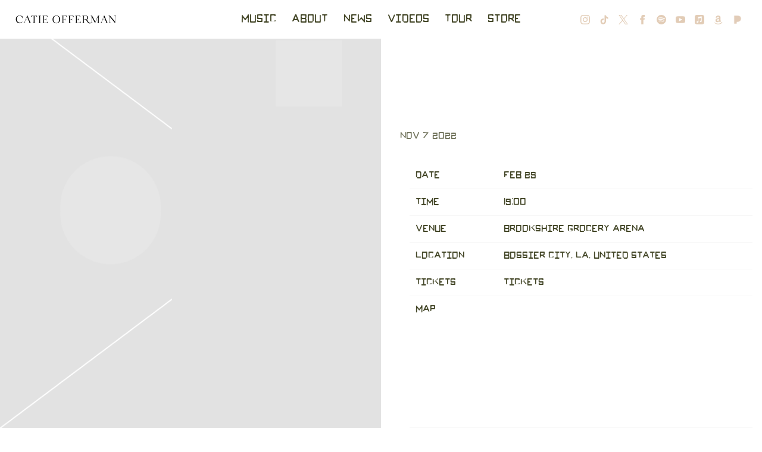

--- FILE ---
content_type: text/html; charset=UTF-8
request_url: https://www.catieofferman.com/gig/saturday-february-25th-2023-brookshire-grocery-arena/
body_size: 44573
content:
<!DOCTYPE html>
<html lang="en-US" class="no-js">

<head><link media="all" href="https://www.catieofferman.com/wp-content/cache/autoptimize/1222/css/autoptimize_d2278a114bd3e1ebcdb497a4445bc9cd.css" rel="stylesheet">
    <meta charset="UTF-8">
    <meta name="viewport" content="width=device-width, initial-scale=1">
    <title>Saturday, February 25th, 2023 - Brookshire Grocery Arena - Catie Offerman</title>
    <link rel="profile" href="http://gmpg.org/xfn/11">
        <script type="application/javascript">
window.dataLayer = window.dataLayer || []
window.dataLayer.push({
    'waitForPageviewEvent': true,
    'platform': 'Grand Royal',
})
</script><!-- Google Tag Manager -->
<script>(function(w,d,s,l,i){w[l]=w[l]||[];w[l].push({'gtm.start':
new Date().getTime(),event:'gtm.js'});var f=d.getElementsByTagName(s)[0],
j=d.createElement(s),dl=l!='dataLayer'?'&l='+l:'';j.async=true;j.src=
'https://www.googletagmanager.com/gtm.js?id='+i+dl;f.parentNode.insertBefore(j,f);
})(window,document,'script','dataLayer','GTM-MFVN7GP');</script>
<!-- End Google Tag Manager -->    <script type="text/javascript">window.PUSH_GLOBAL = {geo_ip_country: 'US', ip_lookup: 'varnish'};</script><meta name='robots' content='index, follow, max-image-preview:large, max-snippet:-1, max-video-preview:-1' />

	<!-- This site is optimized with the Yoast SEO plugin v23.7 - https://yoast.com/wordpress/plugins/seo/ -->
	<link rel="canonical" href="https://www.catieofferman.com/gig/saturday-february-25th-2023-brookshire-grocery-arena/" />
	<meta property="og:locale" content="en_US" />
	<meta property="og:type" content="article" />
	<meta property="og:title" content="Saturday, February 25th, 2023 - Brookshire Grocery Arena - Catie Offerman" />
	<meta property="og:description" content="Date Feb 25 Time 19:00 Venue" />
	<meta property="og:url" content="https://www.catieofferman.com/gig/saturday-february-25th-2023-brookshire-grocery-arena/" />
	<meta property="og:site_name" content="Catie Offerman" />
	<meta name="twitter:card" content="summary_large_image" />
	<script type="application/ld+json" class="yoast-schema-graph">{"@context":"https://schema.org","@graph":[{"@type":"WebPage","@id":"https://www.catieofferman.com/gig/saturday-february-25th-2023-brookshire-grocery-arena/","url":"https://www.catieofferman.com/gig/saturday-february-25th-2023-brookshire-grocery-arena/","name":"Saturday, February 25th, 2023 - Brookshire Grocery Arena - Catie Offerman","isPartOf":{"@id":"https://www.catieofferman.com/#website"},"datePublished":"2022-11-07T17:28:40+00:00","dateModified":"2022-11-07T17:28:40+00:00","inLanguage":"en-US","potentialAction":[{"@type":"ReadAction","target":["https://www.catieofferman.com/gig/saturday-february-25th-2023-brookshire-grocery-arena/"]}]},{"@type":"WebSite","@id":"https://www.catieofferman.com/#website","url":"https://www.catieofferman.com/","name":"Catie Offerman","description":"Official Site","potentialAction":[{"@type":"SearchAction","target":{"@type":"EntryPoint","urlTemplate":"https://www.catieofferman.com/?s={search_term_string}"},"query-input":{"@type":"PropertyValueSpecification","valueRequired":true,"valueName":"search_term_string"}}],"inLanguage":"en-US"}]}</script>
	<!-- / Yoast SEO plugin. -->


<link rel='dns-prefetch' href='//cdnjs.cloudflare.com' />
<link rel='dns-prefetch' href='//s3.amazonaws.com' />
<link rel='dns-prefetch' href='//fonts.googleapis.com' />
<script type="text/javascript">
/* <![CDATA[ */
window._wpemojiSettings = {"baseUrl":"https:\/\/s.w.org\/images\/core\/emoji\/15.0.3\/72x72\/","ext":".png","svgUrl":"https:\/\/s.w.org\/images\/core\/emoji\/15.0.3\/svg\/","svgExt":".svg","source":{"concatemoji":"https:\/\/www.catieofferman.com\/wp-includes\/js\/wp-emoji-release.min.js?ver=6.6.4"}};
/*! This file is auto-generated */
!function(i,n){var o,s,e;function c(e){try{var t={supportTests:e,timestamp:(new Date).valueOf()};sessionStorage.setItem(o,JSON.stringify(t))}catch(e){}}function p(e,t,n){e.clearRect(0,0,e.canvas.width,e.canvas.height),e.fillText(t,0,0);var t=new Uint32Array(e.getImageData(0,0,e.canvas.width,e.canvas.height).data),r=(e.clearRect(0,0,e.canvas.width,e.canvas.height),e.fillText(n,0,0),new Uint32Array(e.getImageData(0,0,e.canvas.width,e.canvas.height).data));return t.every(function(e,t){return e===r[t]})}function u(e,t,n){switch(t){case"flag":return n(e,"\ud83c\udff3\ufe0f\u200d\u26a7\ufe0f","\ud83c\udff3\ufe0f\u200b\u26a7\ufe0f")?!1:!n(e,"\ud83c\uddfa\ud83c\uddf3","\ud83c\uddfa\u200b\ud83c\uddf3")&&!n(e,"\ud83c\udff4\udb40\udc67\udb40\udc62\udb40\udc65\udb40\udc6e\udb40\udc67\udb40\udc7f","\ud83c\udff4\u200b\udb40\udc67\u200b\udb40\udc62\u200b\udb40\udc65\u200b\udb40\udc6e\u200b\udb40\udc67\u200b\udb40\udc7f");case"emoji":return!n(e,"\ud83d\udc26\u200d\u2b1b","\ud83d\udc26\u200b\u2b1b")}return!1}function f(e,t,n){var r="undefined"!=typeof WorkerGlobalScope&&self instanceof WorkerGlobalScope?new OffscreenCanvas(300,150):i.createElement("canvas"),a=r.getContext("2d",{willReadFrequently:!0}),o=(a.textBaseline="top",a.font="600 32px Arial",{});return e.forEach(function(e){o[e]=t(a,e,n)}),o}function t(e){var t=i.createElement("script");t.src=e,t.defer=!0,i.head.appendChild(t)}"undefined"!=typeof Promise&&(o="wpEmojiSettingsSupports",s=["flag","emoji"],n.supports={everything:!0,everythingExceptFlag:!0},e=new Promise(function(e){i.addEventListener("DOMContentLoaded",e,{once:!0})}),new Promise(function(t){var n=function(){try{var e=JSON.parse(sessionStorage.getItem(o));if("object"==typeof e&&"number"==typeof e.timestamp&&(new Date).valueOf()<e.timestamp+604800&&"object"==typeof e.supportTests)return e.supportTests}catch(e){}return null}();if(!n){if("undefined"!=typeof Worker&&"undefined"!=typeof OffscreenCanvas&&"undefined"!=typeof URL&&URL.createObjectURL&&"undefined"!=typeof Blob)try{var e="postMessage("+f.toString()+"("+[JSON.stringify(s),u.toString(),p.toString()].join(",")+"));",r=new Blob([e],{type:"text/javascript"}),a=new Worker(URL.createObjectURL(r),{name:"wpTestEmojiSupports"});return void(a.onmessage=function(e){c(n=e.data),a.terminate(),t(n)})}catch(e){}c(n=f(s,u,p))}t(n)}).then(function(e){for(var t in e)n.supports[t]=e[t],n.supports.everything=n.supports.everything&&n.supports[t],"flag"!==t&&(n.supports.everythingExceptFlag=n.supports.everythingExceptFlag&&n.supports[t]);n.supports.everythingExceptFlag=n.supports.everythingExceptFlag&&!n.supports.flag,n.DOMReady=!1,n.readyCallback=function(){n.DOMReady=!0}}).then(function(){return e}).then(function(){var e;n.supports.everything||(n.readyCallback(),(e=n.source||{}).concatemoji?t(e.concatemoji):e.wpemoji&&e.twemoji&&(t(e.twemoji),t(e.wpemoji)))}))}((window,document),window._wpemojiSettings);
/* ]]> */
</script>


<style id='wp-emoji-styles-inline-css' type='text/css'>

	img.wp-smiley, img.emoji {
		display: inline !important;
		border: none !important;
		box-shadow: none !important;
		height: 1em !important;
		width: 1em !important;
		margin: 0 0.07em !important;
		vertical-align: -0.1em !important;
		background: none !important;
		padding: 0 !important;
	}
</style>

<style id='classic-theme-styles-inline-css' type='text/css'>
/*! This file is auto-generated */
.wp-block-button__link{color:#fff;background-color:#32373c;border-radius:9999px;box-shadow:none;text-decoration:none;padding:calc(.667em + 2px) calc(1.333em + 2px);font-size:1.125em}.wp-block-file__button{background:#32373c;color:#fff;text-decoration:none}
</style>

<style id='global-styles-inline-css' type='text/css'>
body{--wp--preset--color--black: #000000;--wp--preset--color--cyan-bluish-gray: #abb8c3;--wp--preset--color--white: #ffffff;--wp--preset--color--pale-pink: #f78da7;--wp--preset--color--vivid-red: #cf2e2e;--wp--preset--color--luminous-vivid-orange: #ff6900;--wp--preset--color--luminous-vivid-amber: #fcb900;--wp--preset--color--light-green-cyan: #7bdcb5;--wp--preset--color--vivid-green-cyan: #00d084;--wp--preset--color--pale-cyan-blue: #8ed1fc;--wp--preset--color--vivid-cyan-blue: #0693e3;--wp--preset--color--vivid-purple: #9b51e0;--wp--preset--gradient--vivid-cyan-blue-to-vivid-purple: linear-gradient(135deg,rgba(6,147,227,1) 0%,rgb(155,81,224) 100%);--wp--preset--gradient--light-green-cyan-to-vivid-green-cyan: linear-gradient(135deg,rgb(122,220,180) 0%,rgb(0,208,130) 100%);--wp--preset--gradient--luminous-vivid-amber-to-luminous-vivid-orange: linear-gradient(135deg,rgba(252,185,0,1) 0%,rgba(255,105,0,1) 100%);--wp--preset--gradient--luminous-vivid-orange-to-vivid-red: linear-gradient(135deg,rgba(255,105,0,1) 0%,rgb(207,46,46) 100%);--wp--preset--gradient--very-light-gray-to-cyan-bluish-gray: linear-gradient(135deg,rgb(238,238,238) 0%,rgb(169,184,195) 100%);--wp--preset--gradient--cool-to-warm-spectrum: linear-gradient(135deg,rgb(74,234,220) 0%,rgb(151,120,209) 20%,rgb(207,42,186) 40%,rgb(238,44,130) 60%,rgb(251,105,98) 80%,rgb(254,248,76) 100%);--wp--preset--gradient--blush-light-purple: linear-gradient(135deg,rgb(255,206,236) 0%,rgb(152,150,240) 100%);--wp--preset--gradient--blush-bordeaux: linear-gradient(135deg,rgb(254,205,165) 0%,rgb(254,45,45) 50%,rgb(107,0,62) 100%);--wp--preset--gradient--luminous-dusk: linear-gradient(135deg,rgb(255,203,112) 0%,rgb(199,81,192) 50%,rgb(65,88,208) 100%);--wp--preset--gradient--pale-ocean: linear-gradient(135deg,rgb(255,245,203) 0%,rgb(182,227,212) 50%,rgb(51,167,181) 100%);--wp--preset--gradient--electric-grass: linear-gradient(135deg,rgb(202,248,128) 0%,rgb(113,206,126) 100%);--wp--preset--gradient--midnight: linear-gradient(135deg,rgb(2,3,129) 0%,rgb(40,116,252) 100%);--wp--preset--font-size--small: 13px;--wp--preset--font-size--medium: 20px;--wp--preset--font-size--large: 36px;--wp--preset--font-size--x-large: 42px;--wp--preset--spacing--20: 0.44rem;--wp--preset--spacing--30: 0.67rem;--wp--preset--spacing--40: 1rem;--wp--preset--spacing--50: 1.5rem;--wp--preset--spacing--60: 2.25rem;--wp--preset--spacing--70: 3.38rem;--wp--preset--spacing--80: 5.06rem;--wp--preset--shadow--natural: 6px 6px 9px rgba(0, 0, 0, 0.2);--wp--preset--shadow--deep: 12px 12px 50px rgba(0, 0, 0, 0.4);--wp--preset--shadow--sharp: 6px 6px 0px rgba(0, 0, 0, 0.2);--wp--preset--shadow--outlined: 6px 6px 0px -3px rgba(255, 255, 255, 1), 6px 6px rgba(0, 0, 0, 1);--wp--preset--shadow--crisp: 6px 6px 0px rgba(0, 0, 0, 1);}:where(.is-layout-flex){gap: 0.5em;}:where(.is-layout-grid){gap: 0.5em;}body .is-layout-flow > .alignleft{float: left;margin-inline-start: 0;margin-inline-end: 2em;}body .is-layout-flow > .alignright{float: right;margin-inline-start: 2em;margin-inline-end: 0;}body .is-layout-flow > .aligncenter{margin-left: auto !important;margin-right: auto !important;}body .is-layout-constrained > .alignleft{float: left;margin-inline-start: 0;margin-inline-end: 2em;}body .is-layout-constrained > .alignright{float: right;margin-inline-start: 2em;margin-inline-end: 0;}body .is-layout-constrained > .aligncenter{margin-left: auto !important;margin-right: auto !important;}body .is-layout-constrained > :where(:not(.alignleft):not(.alignright):not(.alignfull)){max-width: var(--wp--style--global--content-size);margin-left: auto !important;margin-right: auto !important;}body .is-layout-constrained > .alignwide{max-width: var(--wp--style--global--wide-size);}body .is-layout-flex{display: flex;}body .is-layout-flex{flex-wrap: wrap;align-items: center;}body .is-layout-flex > *{margin: 0;}body .is-layout-grid{display: grid;}body .is-layout-grid > *{margin: 0;}:where(.wp-block-columns.is-layout-flex){gap: 2em;}:where(.wp-block-columns.is-layout-grid){gap: 2em;}:where(.wp-block-post-template.is-layout-flex){gap: 1.25em;}:where(.wp-block-post-template.is-layout-grid){gap: 1.25em;}.has-black-color{color: var(--wp--preset--color--black) !important;}.has-cyan-bluish-gray-color{color: var(--wp--preset--color--cyan-bluish-gray) !important;}.has-white-color{color: var(--wp--preset--color--white) !important;}.has-pale-pink-color{color: var(--wp--preset--color--pale-pink) !important;}.has-vivid-red-color{color: var(--wp--preset--color--vivid-red) !important;}.has-luminous-vivid-orange-color{color: var(--wp--preset--color--luminous-vivid-orange) !important;}.has-luminous-vivid-amber-color{color: var(--wp--preset--color--luminous-vivid-amber) !important;}.has-light-green-cyan-color{color: var(--wp--preset--color--light-green-cyan) !important;}.has-vivid-green-cyan-color{color: var(--wp--preset--color--vivid-green-cyan) !important;}.has-pale-cyan-blue-color{color: var(--wp--preset--color--pale-cyan-blue) !important;}.has-vivid-cyan-blue-color{color: var(--wp--preset--color--vivid-cyan-blue) !important;}.has-vivid-purple-color{color: var(--wp--preset--color--vivid-purple) !important;}.has-black-background-color{background-color: var(--wp--preset--color--black) !important;}.has-cyan-bluish-gray-background-color{background-color: var(--wp--preset--color--cyan-bluish-gray) !important;}.has-white-background-color{background-color: var(--wp--preset--color--white) !important;}.has-pale-pink-background-color{background-color: var(--wp--preset--color--pale-pink) !important;}.has-vivid-red-background-color{background-color: var(--wp--preset--color--vivid-red) !important;}.has-luminous-vivid-orange-background-color{background-color: var(--wp--preset--color--luminous-vivid-orange) !important;}.has-luminous-vivid-amber-background-color{background-color: var(--wp--preset--color--luminous-vivid-amber) !important;}.has-light-green-cyan-background-color{background-color: var(--wp--preset--color--light-green-cyan) !important;}.has-vivid-green-cyan-background-color{background-color: var(--wp--preset--color--vivid-green-cyan) !important;}.has-pale-cyan-blue-background-color{background-color: var(--wp--preset--color--pale-cyan-blue) !important;}.has-vivid-cyan-blue-background-color{background-color: var(--wp--preset--color--vivid-cyan-blue) !important;}.has-vivid-purple-background-color{background-color: var(--wp--preset--color--vivid-purple) !important;}.has-black-border-color{border-color: var(--wp--preset--color--black) !important;}.has-cyan-bluish-gray-border-color{border-color: var(--wp--preset--color--cyan-bluish-gray) !important;}.has-white-border-color{border-color: var(--wp--preset--color--white) !important;}.has-pale-pink-border-color{border-color: var(--wp--preset--color--pale-pink) !important;}.has-vivid-red-border-color{border-color: var(--wp--preset--color--vivid-red) !important;}.has-luminous-vivid-orange-border-color{border-color: var(--wp--preset--color--luminous-vivid-orange) !important;}.has-luminous-vivid-amber-border-color{border-color: var(--wp--preset--color--luminous-vivid-amber) !important;}.has-light-green-cyan-border-color{border-color: var(--wp--preset--color--light-green-cyan) !important;}.has-vivid-green-cyan-border-color{border-color: var(--wp--preset--color--vivid-green-cyan) !important;}.has-pale-cyan-blue-border-color{border-color: var(--wp--preset--color--pale-cyan-blue) !important;}.has-vivid-cyan-blue-border-color{border-color: var(--wp--preset--color--vivid-cyan-blue) !important;}.has-vivid-purple-border-color{border-color: var(--wp--preset--color--vivid-purple) !important;}.has-vivid-cyan-blue-to-vivid-purple-gradient-background{background: var(--wp--preset--gradient--vivid-cyan-blue-to-vivid-purple) !important;}.has-light-green-cyan-to-vivid-green-cyan-gradient-background{background: var(--wp--preset--gradient--light-green-cyan-to-vivid-green-cyan) !important;}.has-luminous-vivid-amber-to-luminous-vivid-orange-gradient-background{background: var(--wp--preset--gradient--luminous-vivid-amber-to-luminous-vivid-orange) !important;}.has-luminous-vivid-orange-to-vivid-red-gradient-background{background: var(--wp--preset--gradient--luminous-vivid-orange-to-vivid-red) !important;}.has-very-light-gray-to-cyan-bluish-gray-gradient-background{background: var(--wp--preset--gradient--very-light-gray-to-cyan-bluish-gray) !important;}.has-cool-to-warm-spectrum-gradient-background{background: var(--wp--preset--gradient--cool-to-warm-spectrum) !important;}.has-blush-light-purple-gradient-background{background: var(--wp--preset--gradient--blush-light-purple) !important;}.has-blush-bordeaux-gradient-background{background: var(--wp--preset--gradient--blush-bordeaux) !important;}.has-luminous-dusk-gradient-background{background: var(--wp--preset--gradient--luminous-dusk) !important;}.has-pale-ocean-gradient-background{background: var(--wp--preset--gradient--pale-ocean) !important;}.has-electric-grass-gradient-background{background: var(--wp--preset--gradient--electric-grass) !important;}.has-midnight-gradient-background{background: var(--wp--preset--gradient--midnight) !important;}.has-small-font-size{font-size: var(--wp--preset--font-size--small) !important;}.has-medium-font-size{font-size: var(--wp--preset--font-size--medium) !important;}.has-large-font-size{font-size: var(--wp--preset--font-size--large) !important;}.has-x-large-font-size{font-size: var(--wp--preset--font-size--x-large) !important;}
:where(.wp-block-columns.is-layout-flex){gap: 2em;}:where(.wp-block-columns.is-layout-grid){gap: 2em;}
.wp-block-pullquote{font-size: 1.5em;line-height: 1.6;}
.wp-block-navigation a:where(:not(.wp-element-button)){color: inherit;}
:where(.wp-block-post-template.is-layout-flex){gap: 1.25em;}:where(.wp-block-post-template.is-layout-grid){gap: 1.25em;}
</style>

<style id='grGlobalMainStyles-inline-css' type='text/css'>

        @media only screen and (max-width: 56.25em) {
          .evidon-banner {
            display: -webkit-box !important;
            display: -webkit-flex !important;
            display: -moz-flex !important;
            display: -ms-flexbox !important;
            display: flex !important;
            -webkit-flex-wrap: wrap;
            -moz-flex-wrap: wrap;
            -ms-flex-wrap: wrap;
            flex-wrap: wrap;
            -webkit-box-pack: center;
            -ms-flex-pack: center;
            -webkit-justify-content: center;
            -moz-justify-content: center;
            justify-content: center; }
          .evidon-banner .evidon-banner-collapse-message {
              width: 100%; } }
        

            .evidon-notice-link {
                white-space: nowrap;
            }
            .evidon-consent-link {
                display: -webkit-box;
                display: -webkit-flex;
                display: -moz-flex;
                display: -ms-flexbox;
                display: flex;
                -webkit-box-align: center;
                -ms-flex-align: center;
                -webkit-align-items: center;
                -moz-align-items: center;
                align-items: center;
            }
            .evidon-notice-link a {
                font-size: 100% !important;
            }
        
</style>












<link rel='stylesheet' id='gfont-css' href='https://fonts.googleapis.com/css?family=Lato%3A300%2C400%2C700%2C900&#038;ver=6.6.4' type='text/css' media='all' />

<link rel='stylesheet' id='google-font-Actor-css' href='https://fonts.googleapis.com/css?family=Actor&#038;ver=6.6.4' type='text/css' media='all' />
<link rel='stylesheet' id='google-font-Roboto-css' href='https://fonts.googleapis.com/css?family=Roboto&#038;ver=6.6.4' type='text/css' media='all' />
<link rel='stylesheet' id='google-font--css' href='https://fonts.googleapis.com/css?family&#038;ver=6.6.4' type='text/css' media='all' />








<style id='wp-dynamic-css-grand-royal-layout-multipage-header-skin-styles-inline-css' type='text/css'>
  .site-header, .site-header .slide-menu-gr-container { background-color: #ffffff; }  @media only screen and (min-width: 50em){ .site-header.site-header-transparent .slide-menu-gr-container { background-color: transparent; } }  .site-header.site-header-transparent #slide-menu-gr.docked{ background-color: #ffffff; }  .site-header .slide-menu-gr-container { font-family: Actor; font-weight: normal; }  .site-header #menu-main a { color: #444728; fill: #444728; } .site-header #menu-social a { color: #e2ccb6; fill: #e2ccb6; } .site-header #menu-main a:hover { color: #e2ccb6; fill: #e2ccb6; } .site-header #menu-social a:hover { color: #444728; fill: #444728; }    .site-header #menu-main .menu-item-social a { fill: #e2ccb6; } .site-header #menu-main .menu-item-social a svg.h, .site-header #menu-main .menu-item-social a img { height: 18px; max-width: 18px; } .site-header #menu-main .menu-item-social a svg.w { width: 18px; max-height: 18px; }  .menu-social-container li, .menu-social-container li a, .menu-social-container li a .icon, .umggr-fixed-social-menu-container li, .umggr-fixed-social-menu-container li a, .umggr-fixed-social-menu-container li .icon { font-size: 18px; color: #e2ccb6; } .umggr-fixed-social-menu-container.umggr-fixed-social-menu-top-left   .umggr-fixed-social-menu   li.community   .community-container   a.community-members-phone-number, .umggr-fixed-social-menu-container.umggr-fixed-social-menu-bottom-left   .umggr-fixed-social-menu   li.community   .community-container   a.community-members-phone-number, .umggr-fixed-social-menu-container.umggr-fixed-social-menu-middle-left   .umggr-fixed-social-menu   li.community   .community-container   a.community-members-phone-number { left: 18px; } .umggr-fixed-social-menu-container.umggr-fixed-social-menu-top-right   .umggr-fixed-social-menu   li.community   .community-container   a.community-members-phone-number, .umggr-fixed-social-menu-container.umggr-fixed-social-menu-bottom-right   .umggr-fixed-social-menu   li.community   .community-container   a.community-members-phone-number, .umggr-fixed-social-menu-container.umggr-fixed-social-menu-middle-right   .umggr-fixed-social-menu   li.community   .community-container   a.community-members-phone-number { right: 18px; }  .site-header #menu-main .active-page a { color: #e2ccb6; }  .site-header .newsletter-header svg { fill: #fff; } .site-header .mobile-nav-header span { background-color: #444728; }  @media screen and (min-width: 800px) { .site-header.site-header-transparent #menu-main a { color: #ffffff; }   .site-header.site-header-transparent #menu-main a:hover { color: #000000; }    .site-header.site-header-transparent #menu-main .active-page a { color: #000000; } }  #slide-menu-gr-peakaboo .slide-menu-gr-child, #slide-menu-gr-filter .slide-menu-gr-filter-toggle, #slide-menu-gr-filter .slide-menu-gr-peakaboo { background-color: ; } #slide-menu-gr-peakaboo .slide-menu-gr-child.slide-menu-transparent { background-color: transparent; }  #slide-menu-gr-peakaboo .slide-menu-gr-child .slide-menu-gr-item a, #slide-menu-gr-filter .slide-menu-gr-peakaboo .slide-menu-gr-item a { color: #e2ccb6; } #slide-menu-gr-peakaboo .slide-menu-gr-child .slide-menu-gr-item a svg, #slide-menu-gr-filter .slide-menu-gr-peakaboo .slide-menu-gr-item a svg { fill: #e2ccb6; } #slide-menu-gr-peakaboo .slide-menu-gr-item button.ae-follow-spotify-button { background-color: #444728; }  @media screen and (min-width: 800px) { #slide-menu-gr-peakaboo     .slide-menu-gr-child.slide-menu-transparent     .slide-menu-gr-item     a,   #slide-menu-gr-filter     .slide-menu-gr-peakaboo     .slide-menu-transparent     .slide-menu-gr-item     a { color: #ffffff; }   #slide-menu-gr-peakaboo     .slide-menu-gr-child.slide-menu-transparent     .slide-menu-gr-item     a svg,   #slide-menu-gr-filter     .slide-menu-gr-peakaboo     .slide-menu-transparent     .slide-menu-gr-item       a svg { fill: #ffffff; } }  #slide-menu-gr-filter .slide-menu-gr-filter-toggle { color: #444728; background-color: #ffffff; }  #slide-menu-gr-filter .slide-menu-gr-filter-toggle:hover { color: ; } #slide-menu-gr-peakaboo .slide-menu-gr-child .slide-menu-gr-item a, #slide-menu-gr-filter .slide-menu-gr-peakaboo .slide-menu-gr-item a { color: #e2ccb6; }  #slide-menu-gr-peakaboo .slide-menu-gr-child .slide-menu-gr-item a:hover, #slide-menu-gr-filter .slide-menu-gr-peakaboo .slide-menu-gr-item a:hover { opacity: 0.6; filter: alpha(opacity=60); color: #444728; }  .slide-menu-gr-container .slide-menu-gr-parent .slide-menu-gr-item a:hover { color: #e2ccb6; } .site-header-transparent   .slide-menu-gr-container   .slide-menu-gr-parent   .slide-menu-gr-item   a:hover { color: #e2ccb6; } .slide-menu-gr-container   .slide-menu-gr-parent   .slide-menu-gr-item.with-children   .slide-menu-gr-child   .slide-menu-gr-item   a { color: #e2ccb6; opacity: 0.6; filter: alpha(opacity=60); }  @media screen and (min-width: 800px) { .site-header-transparent     .slide-menu-gr-container     .slide-menu-gr-parent     .slide-menu-gr-item     a:hover,   .slide-menu-gr-container     .slide-menu-gr-parent     .slide-menu-gr-item.with-children     .slide-menu-gr-child.slide-menu-transparent     .slide-menu-gr-item     a { color: #ffffff; }   .slide-menu-gr-container     .slide-menu-gr-parent     .slide-menu-gr-item.with-children     .slide-menu-gr-child     .slide-menu-gr-item     a { color: #444728; opacity: 1; filter: alpha(opacity=100); } }  #slide-menu-gr-peakaboo   .slide-menu-gr-child.slide-menu-transparent   .slide-menu-gr-item   a:hover, #slide-menu-gr-filter   .slide-menu-gr-peakaboo   .slide-menu-transparent   .slide-menu-gr-item   a:hover { color: #000000; opacity: 1; filter: alpha(opacity=100); }  .page-navigation.bar .back-button { background-color: #ffffff; } .page-navigation.bar .back-button polyline { stroke: #444728; }  .site-header .header-mailing-list .ae-cform-container a { background-color: #444728; color: #fff; }  .site-header .header-mailing-list .ae-cform-container a:hover { color: #fff; opacity: 0.6; filter: alpha(opacity=60); } #umggr-loader { background-color: #ffffff; } #umggr-splash { background-color: #ffffff; } .close-modal, .splash-mute-unmute { background-color: ; } .splash-mute-unmute a { color: #444728; }    
</style>
<style id='wp-dynamic-css-grand-royal-layout-multipage-footer-skin-styles-inline-css' type='text/css'>
  #site-footer .footer-links { background-color: #f4af9e; color: #0e3137; }  #site-footer .footer-legal { background-color: #f4af9e; }  #site-footer .footer-legal a { color: #0e3137; }  #site-footer .footer-legal a:hover { opacity: 0.6; filter: alpha(opacity=60); color: #0e3137; }  #site-footer .footer-social-menu a { color: #0e3137; fill: #0e3137; } #site-footer .footer-social-menu button.ae-follow-spotify-button { background-color: #0e3137; } #site-footer .footer-social-menu a svg .background { fill: #f4af9e; }  #site-footer .footer-social-menu a:hover { color: #fffcf2; fill: #fffcf2; } #site-footer .footer-social-menu button.ae-follow-spotify-button { background-color: #e2ccb6; } #site-footer .footer-social-menu button.ae-follow-spotify-button:hover { background-color: #fffcf2; }  #site-footer .footer-social-menu li svg.h { height: 18px; max-width: 18px; } #site-footer .footer-social-menu li svg.w { width: 18px; max-height: 18px; } #site-footer .footer-social-menu li .icon.fa { font-size: 18px; } #site-footer button.ae-follow-spotify-button { background-color: #444728; }  #site-footer .footer-social-menu button.ae-follow-spotify-button { background-color: #e2ccb6; } #site-footer .footer-social-menu button.ae-follow-spotify-button:hover { background-color: #e2ccb6; }  #site-footer .footer-links .ae-cform-container { color: #0e3137; }  #site-footer .footer-links .ae-cform-container a { background-color: #444728; color: #fff; }  #site-footer .footer-links .ae-cform-container a:hover { color: #fff; opacity: 0.6; filter: alpha(opacity=60); }  #site-footer .mobile-spacer { background-color: #ffffff; }  #site-footer [id^="menu-social"] .menu-item a { color: #e2ccb6; fill: #e2ccb6; }  #site-footer [id^="menu-social"] .menu-item a:hover { color: #444728; fill: #444728; }  #site-footer [id^="menu-social"] a .icon.fa { color: #e2ccb6; fill: #e2ccb6; }  #site-footer [id^="menu-social"] a .icon.fa:hover { color: #444728; fill: #444728; }  #docked-menu-gr { background-color: ; } #docked-menu-gr ul li svg { fill: #e2ccb6; }   
</style>
<style id='wp-dynamic-css-grand-royal-layout-multipage-frontend-skin-styles-inline-css' type='text/css'>
     @font-face { font-family: Actor; font-weight: 400; font-style: normal; }  @font-face { font-family: Actor; font-weight: 400; font-style: italic; }  @font-face { font-family: Actor; font-weight: 700; font-style: normal; }  @font-face { font-family: Actor; font-weight: 700; font-style: italic; }  .tour-load-more, .music-filter, body { font-family: Actor; font-weight: normal; background-color: #ffffff; color: #444728; }  h1, h2, h3 { color: #444728; }  .section-header h2, .section-header a { color: #e2ccb6; }  .section-header a.link { color: #444728; }    .custom-header-font-family > h1, .custom-header-font-family > h2, .custom-header-font-family > h3, .custom-header-font-family .section-header h1, .custom-header-font-family .section-header h2, .custom-header-font-family .section-header h3, .custom-header-font-family div[class*='title-container'] h1, .custom-header-font-family .c-artist-header .title, .custom-header-font-family .c-artist-header .subtitle, #release.custom-header-font-family h1, #custom-page.custom-header-font-family .single-post header h1, #custom-page.custom-header-font-family .single-post header h2, #custom-page.custom-header-font-family .single-post header h3, #news-post.custom-header-font-family .single-post h1, #about.custom-header-font-family header h1, #embed-page.custom-header-font-family h1 { font-family: 'Roboto' !important; }  .custom-header-font-weight > h1, .custom-header-font-weight > h2, .custom-header-font-weight > h3, .custom-header-font-weight .section-header h1, .custom-header-font-weight .section-header h2, .custom-header-font-weight .section-header h3, .custom-header-font-weight div[class*='title-container'] h1, .custom-header-font-weight .c-artist-header .title, .custom-header-font-weight .c-artist-header .subtitle, #release.custom-header-font-weight h1, #custom-page.custom-header-font-weight .single-post header h1, #custom-page.custom-header-font-weight .single-post header h2, #custom-page.custom-header-font-weight .single-post header h3, #news-post.custom-header-font-weight .single-post h1, #about.custom-header-font-weight header h1, #embed-page.custom-header-font-weight h1 { font-weight: normal; !important; }  .custom-header-font-style > h1, .custom-header-font-style > h2, .custom-header-font-style > h3, .custom-header-font-style .section-header h1, .custom-header-font-style .section-header h2, .custom-header-font-style .section-header h3, .custom-header-font-style div[class*='title-container'] h1, .custom-header-font-style .c-artist-header .title, .custom-header-font-style .c-artist-header .subtitle, #release.custom-header-font-style h1, #custom-page.custom-header-font-style .single-post header h1, #custom-page.custom-header-font-style .single-post header h2, #custom-page.custom-header-font-style .single-post header h3, #news-post.custom-header-font-style .single-post h1, #about.custom-header-font-style header h1, #embed-page.custom-header-font-style h1 { font-style: normal; !important; }  .custom-header-font-size > h1, .custom-header-font-size .section-header h1, .custom-header-font-size div[class*='title-container'] h1, .custom-header-font-size .c-artist-header .title, #release.custom-header-font-size h1, #custom-page.custom-header-font-size .single-post header h1, #news-post.custom-header-font-size .single-post h1, #about.custom-header-font-size header h1, #embed-page.custom-header-font-size h1 { font-size: ; !important; line-height: 1.2; }  .custom-header-font-size > h2, .custom-header-font-size .section-header h2, .custom-header-font-size div[class*='title-container'] h2, #custom-page.custom-header-font-size .single-post header h2, .custom-header-font-size .c-artist-header .subtitle { font-size: calc( / 1.5); !important; line-height: 1.2; }  .custom-header-font-size > h3, .custom-header-font-size div[class*='title-container'] h3, #custom-page.custom-header-font-size .single-post header h3 { font-size: calc( / 1.75); !important; line-height: 1.2; }  .custom-header-font-size > h4, .custom-header-font-size > h5, .custom-header-font-size > h6{ font-size: 120%; !important; line-height: 1.2; }    .custom-caption-font-family .c-slider_music__inner .text__content h2.title, .custom-caption-font-family .disco-tiled.isotope-gallery .release-title-overlay h2, .custom-caption-font-family .umggr-disco-jukebox .umggr-swiper-slide .umggr-swiper-html-content .release-title h2, .custom-caption-font-family .c-exhibition.c-exhibition__music h3.title, .custom-caption-font-family .umg-gr-display-layout-slick .video-slider .slide-content h2.caption, .custom-caption-font-family .umg-gr-display-layout-slider-v2 .video-slider .video__content h2.caption, .custom-caption-font-family .umg-gr-display-layout-grid .isotope-gallery-item .slide-snippet h2.caption, .custom-caption-font-family .c-exhibition__video .item-title .title, .custom-caption-font-family .umg-gr-display-layout-slider #video-gallery h2, .custom-caption-font-family .news-tiled .slide-snippet h2, .custom-caption-font-family #artists .slide-title h3, .custom-caption-font-family .section__inner h2, .custom-caption-font-family.photo-galleries .slider-gr .slider-gr-title h2 { font-family: 'Roboto'; !important; }  .custom-caption-font-weight .c-slider_music__inner .text__content h2.title, .custom-caption-font-weight .disco-tiled.isotope-gallery .release-title-overlay h2, .custom-caption-font-weight .umggr-disco-jukebox .umggr-swiper-slide .umggr-swiper-html-content .release-title h2, .custom-caption-font-weight .c-exhibition.c-exhibition__music h3.title, .custom-caption-font-weight .umg-gr-display-layout-slick .video-slider .slide-content h2.caption, .custom-caption-font-weight .umg-gr-display-layout-slider-v2 .video-slider .video__content h2.caption, .custom-caption-font-weight .umg-gr-display-layout-grid .isotope-gallery-item .slide-snippet h2.caption, .custom-caption-font-weight .c-exhibition__video .item-title .title, .custom-caption-font-weight .umg-gr-display-layout-slider #video-gallery h2, .custom-caption-font-weight .news-tiled .slide-snippet h2, .custom-caption-font-weight #artists .slide-title h3, .custom-caption-font-weight .section__inner h2, .custom-caption-font-weight.photo-galleries .slider-gr .slider-gr-title h2 { font-weight: normal; !important; }  .custom-caption-font-style .c-slider_music__inner .text__content h2.title, .custom-caption-font-style .disco-tiled.isotope-gallery .release-title-overlay h2, .custom-caption-font-style .umggr-disco-jukebox .umggr-swiper-slide .umggr-swiper-html-content .release-title h2, .custom-caption-font-style .c-exhibition.c-exhibition__music h3.title, .custom-caption-font-style .umg-gr-display-layout-slick .video-slider .slide-content h2.caption, .custom-caption-font-style .umg-gr-display-layout-slider-v2 .video-slider .video__content h2.caption, .custom-caption-font-style .umg-gr-display-layout-grid .isotope-gallery-item .slide-snippet h2.caption, .custom-caption-font-style .c-exhibition__video .item-title .title, .custom-caption-font-style .umg-gr-display-layout-slider #video-gallery h2, .custom-caption-font-style .news-tiled .slide-snippet h2, .custom-caption-font-style #artists .slide-title h3, .custom-caption-font-style .section__inner h2, .custom-caption-font-style.photo-galleries .slider-gr .slider-gr-title h2 { font-style: normal; !important; }  .custom-caption-font-size .c-slider_music__inner .text__content h2.title, .custom-caption-font-size .disco-tiled.isotope-gallery .release-title-overlay h2, .custom-caption-font-size .umggr-disco-jukebox .umggr-swiper-slide .umggr-swiper-html-content .release-title h2, .custom-caption-font-size .c-exhibition.c-exhibition__music h3.title, .custom-caption-font-size .umg-gr-display-layout-slick .video-slider .slide-content h2.caption, .custom-caption-font-size .umg-gr-display-layout-slider-v2 .video-slider .video__content h2.caption, .custom-caption-font-size .umg-gr-display-layout-grid .isotope-gallery-item .slide-snippet h2.caption, .custom-caption-font-size .c-exhibition__video .item-title .title, .custom-caption-font-size .umg-gr-display-layout-slider #video-gallery h2, .custom-caption-font-size .news-tiled .slide-snippet h2, .custom-caption-font-size #artists .slide-title h3, .custom-caption-font-size .section__inner h2, .custom-caption-font-size.photo-galleries .slider-gr .slider-gr-title h2 { font-size: ; !important; line-height: 1.2; }    .custom-button-font-family .news-tiled a.news-load-more, .custom-button-font-family .page-navigation.button .a-button, .custom-button-font-family .ae-cform-container input[type="submit"], .custom-button-font-family .a-button, #release.custom-button-font-family .page-navigation.button .a-button, .custom-button-font-family .store-container .section-footer__button-underlay .button .button__label, .custom-button-font-family .store-contain .section-footer__button-underlay .button .button__label, #tour.custom-button-font-family a.track-link, #tour.custom-button-font-family a.my-city-link, #tour.custom-button-font-family a.tour-btn, #home-tour-section.custom-button-font-family a.track-link, #home-tour-section.custom-button-font-family a.my-city-link, #home-tour-section.custom-button-font-family a.tour-btn { font-family: ''; !important; }  .custom-button-font-family .cart-footer__checkout span.button__label{ font-family: ''; !important; display: inline-block; }  .custom-button-font-weight .news-tiled a.news-load-more, .custom-button-font-weight .page-navigation.button .a-button, .custom-button-font-weight .ae-cform-container input[type="submit"], .custom-button-font-weight .a-button, #release.custom-button-font-weight .page-navigation.button .a-button, .custom-button-font-weight .store-container .section-footer__button-underlay .button .button__label, .custom-button-font-weight .store-contain .section-footer__button-underlay .button .button__label, .custom-button-font-weight .cart-footer__checkout span.button__label, #tour.custom-button-font-weight a.track-link, #tour.custom-button-font-weight a.my-city-link, #tour.custom-button-font-weight a.tour-btn, #home-tour-section.custom-button-font-weight a.track-link, #home-tour-section.custom-button-font-weight a.my-city-link, #home-tour-section.custom-button-font-weight a.tour-btn { font-weight: normal; !important; }  .custom-button-font-style .news-tiled a.news-load-more, .custom-button-font-style .page-navigation.button .a-button, .custom-button-font-style .ae-cform-container input[type="submit"], .custom-button-font-style .a-button, #release.custom-button-font-style .page-navigation.button .a-button, .custom-button-font-style .store-container .section-footer__button-underlay .button .button__label, .custom-button-font-style .store-contain .section-footer__button-underlay .button .button__label, .custom-button-font-style .cart-footer__checkout span.button__label, #tour.custom-button-font-style a.track-link, #tour.custom-button-font-style a.my-city-link, #tour.custom-button-font-style a.tour-btn, #home-tour-section.custom-button-font-style a.track-link, #home-tour-section.custom-button-font-style a.my-city-link, #home-tour-section.custom-button-font-style a.tour-btn { font-style: normal; !important; }  .custom-button-font-size .news-tiled a.news-load-more, .custom-button-font-size .page-navigation.button .a-button, .custom-button-font-size .ae-cform-container input[type="submit"], .custom-button-font-size .a-button, #release.custom-button-font-size .page-navigation.button .a-button, .custom-button-font-size .store-container .section-footer__button-underlay .button .button__label, .custom-button-font-size .store-contain .section-footer__button-underlay .button .button__label, .custom-button-font-size .cart-footer__checkout span.button__label, #tour.custom-button-font-size a.track-link, #tour.custom-button-font-size a.my-city-link, #tour.custom-button-font-size a.tour-btn, #home-tour-section.custom-button-font-size a.track-link, #home-tour-section.custom-button-font-size a.my-city-link, #home-tour-section.custom-button-font-size a.tour-btn { font-size: ; !important; line-height: 1.8; }  a, .slick-dots li.slick-active button:before, #news-post .single-post .post-contents a, .tour-table a, .slick-prev, .slick-next, .footer-social-menu a, #artistsFeaturedSlider .slick-prev:after, #artistsFeaturedSlider .slick-next:after, #artistsFeaturedSlider .slick-dots li button:before, #photosFeaturedSlider .slick-prev:after, #photosFeaturedSlider .slick-next:after, #photosFeaturedSlider .slick-dots li button:before, #videosFeaturedSlider .slick-prev:after, #videosFeaturedSlider .slick-next:after, #videosFeaturedSlider .slick-dots li button:before, #newsFeaturedSlider .slick-prev:after, #newsFeaturedSlider .slick-next:after, #newsFeaturedSlider .slick-dots li button:before { color: #444728; fill: #444728; }  a .svg-icon svg { fill: #444728; }  li:hover a .svg-icon svg, a:hover .svg-icon svg { fill: #e2ccb6; }  li:hover a .svg-icon svg path:first-child, a:hover .svg-icon svg path:first-child { fill: transparent; }  a:hover, a:focus, .slick-dots li.slick-active:hover button:before, .slick-dots li:hover button:before, #news-post .single-post .post-contents a:hover, .tour-table a:hover, #tour .tour-table a:hover, .slick-prev:hover, .slick-prev:focus, .slick-next:hover, .slick-next:focus, #artistsFeaturedSlider .slick-prev:hover:after, #artistsFeaturedSlider .slick-next:hover:after, #artistsFeaturedSlider .slick-dots li button:hover:before, #photosFeaturedSlider .slick-prev:hover:after, #photosFeaturedSlider .slick-next:hover:after, #photosFeaturedSlider .slick-dots li button:hover:before, #videosFeaturedSlider .slick-prev:hover:after, #videosFeaturedSlider .slick-next:hover:after, #videosFeaturedSlider .slick-dots li button:hover:before, #newsFeaturedSlider .slick-prev:hover:after, #newsFeaturedSlider .slick-next:hover:after, #newsFeaturedSlider .slick-dots li button:hover:before { color: #e2ccb6; fill: #e2ccb6; }  #newsFeaturedSlider .slide-panel ul li>a:hover { color: #444728; fill: #444728; }    #docked-menu-gr .slide-menu-burger span { background-color: #444728; }    .page-navigation.button .a-button { background-color: ; color: #e2ccb6; }  .page-navigation.button .a-button:hover { color: #e2ccb6; opacity: 0.6; filter: alpha(opacity=60); }  .page-navigation.button .a-button .umggr-spinner.-small { display: none; }  .page-navigation.button .a-button.-is-loading .umggr-spinner { display: inline-block; }    .promo .slider-gr.wide-slide .slider-gr-slide .slide-snippet { background-color: ; }  .promo p { font-family: Actor; font-weight: normal; color: #e2ccb6; }    .video-overlay i { background-color: #ffffff; color: ; }    .video-overlay .mute-unmute:before { background-color: #ffffff; color: ; }    #home-store-section.home, #home-photo-section.home, #home-videos-section.home, #home-tour-section.home, #home-news-section.home, #home-embed-section.home, #home-custom-html-section.home, #home-music-section.home, #home-artists-section.home, #home-newsletter-section.home, .multiple-custom-sections { background-position: center center; background-size: cover; background-repeat: no-repeat; margin: 0 auto; padding: 2rem 0; max-width: 100%; }  #home-store-section.home { background-image: ; background-position: center center; background-size: cover; background-repeat: no-repeat; }  #home-photo-section.home { background-image: ; background-position: center center; background-size: cover; background-repeat: no-repeat; }  #home-videos-section.home { background-image: ; background-position: center center; background-size: cover; background-repeat: no-repeat; }  #home-tour-section.home { background-image: ; background-position: center center; background-size: cover; background-repeat: no-repeat; }  #home-news-section.home { background-image: ; background-position: center center; background-size: cover; background-repeat: no-repeat; }  #home-embed-section.home { background-image: ; background-position: center center; background-size: cover; background-repeat: no-repeat; }  #home-newsletter-section.home { background-image: ; background-position: center center; background-size: cover; background-repeat: no-repeat; }  #home-custom-html-section.home { background-image: ; background-position: center center; background-size: cover; background-repeat: no-repeat; }  #home-music-section.home { background-image: ; background-position: center center; background-size: cover; background-repeat: no-repeat; }  #home-artists-section.home { background-image: ; background-position: center center; background-size: cover; background-repeat: no-repeat; }  @media only screen and (max-width: 800px) { #home-store-section.home { background-image: ; background-position: ; background-size: ; background-repeat: no-repeat; }      #home-photo-section.home { background-image: ; background-position: ; background-size: ; background-repeat: no-repeat; }      #home-videos-section.home { background-image: ; background-position: ; background-size: ; background-repeat: no-repeat; }      #home-tour-section.home { background-image: ; background-position: ; background-size: ; background-repeat: no-repeat; }      #home-news-section.home { background-image: ; background-position: ; background-size: ; background-repeat: no-repeat; }      #home-embed-section.home { background-image: ; background-position: ; background-size: ; background-repeat: no-repeat; }      #home-newsletter-section.home { background-image: ; background-position: ; background-size: ; background-repeat: no-repeat; }      #home-custom-html-section.home { background-image: ; background-position: ; background-size: ; background-repeat: no-repeat; }      #home-music-section.home { background-image: ; background-position: ; background-size: ; background-repeat: no-repeat; }      #home-artists-section.home { background-image: ; background-position: ; background-size: ; background-repeat: no-repeat; } }    @media only screen and (max-width: 50em) { .home #home-videos-section .slider-gr .video-slider .slick-arrow { background-color: ; } }     .section-header { background-color: ; color: #e2ccb6; }  .section-header a.roll-link:hover { color: #e2ccb6; }    .tour-table .tour-table-row-date a, .tour-table .tour-table-row-venue a, .tour-table .tour-table-row-city a, .tour-table .tour-table-row-country a  { color: #444728; }  .tour-grid .tour-table-row-date a, .tour-grid .tour-table-row-venue a, .tour-grid .tour-table-row-city a, .tour-grid .tour-table-row-country a{ color: #e2ccb6; }  .tour-table .tour-table-row-date a:hover, .tour-table .tour-table-row-venue a:hover, .tour-table .tour-table-row-city a:hover, .tour-table .tour-table-row-country a:hover { opacity: 0.6; filter: alpha(opacity=60); color: #444728; }  .tour-grid .tour-table-row-date a:hover, .tour-grid .tour-table-row-venue a:hover, .tour-grid .tour-table-row-city a:hover, .tour-grid .tour-table-row-country a:hover{ opacity: 0.6; filter: alpha(opacity=60); color: #e2ccb6; }  .tour-load-more { text-transform: uppercase; }  .tour-load-more, .tour-table .tour-load-more, .tour-table .tour-btn-bar a, .tour-grid .tour-load-more, .tour-grid .tour-btn-bar a { color: #444728; fill: #444728; }  #tour .tour-load-more:hover, #tour .tour-table .tour-load-more:hover, #tour .tour-table .tour-btn-bar a:hover, #tour .tour-grid .tour-load-more:hover, #tour .tour-grid .tour-btn-bar a:hover { fill: #e2ccb6; }  #home-tour-section .tour-table .tour-btn-bar a:hover, #home-tour-section .tour-grid .tour-btn-bar a:hover { opacity: 0.6; }  #home-tour-section.home { border-top: 1px solid #444728; }    .tour-grid .tour-grid--container .tour-grid--item { background-color: ; }     .c-exhibition__item { background-color: #ffffff; font-family: Actor; font-weight: normal; }  .c-exhibition .item-title .title { color: #444728; }    .umggr-swiper-html-content .release-title, .umggr-swiper-html-content .release-subtitle, .umggr-swiper-html-content .discog-item { background-color: ; }  .umggr-swiper-html-content .links-contain { background-color: #ffffff; }  .umggr-swiper-container .umggr-swiper-button { color: #444728; }  .umggr-swiper-container .umggr-swiper-button .fa-circle { color: ; }    .c-music-button { background-color: ; }  .c-exhibition .item-buttons .c-music-button a, .c-exhibition .item-buttons .c-music-button svg { color: #444728; fill: #444728 !important; }  .c-exhibition .item-buttons .c-music-button a:hover, .c-exhibition .item-buttons .c-music-button svg:hover { color: #e2ccb6; fill: #e2ccb6 !important; }    #release .release-header { background-color: ; }  #release .download-links .open-links, body .c-slider_music .download-links .open-links { background-color: #ffffff; }  #release .download-links .links-contain, body .c-slider_music .download-links .links-contain { background-color: #ffffff; }  #release .download-links .links-contain a, .c-slider_music .download-links .links-contain a { color: #444728; }  #release .download-links .links-contain li a .svg-icon svg, .c-slider_music .download-links .links-contain li a .svg-icon svg { fill: #444728; }  #release .download-links .links-contain li a .svg-icon svg path, .c-slider_music .download-links .links-contain li a .svg-icon svg path { fill: #444728; }  #release .download-links .links-contain li a .svg-icon svg path:first-child, .c-slider_music .download-links .links-contain li a .svg-icon svg path:first-child:not(.youtubemusic) { fill: #ffffff; }  #release .download-links .links-contain li:hover, .c-slider_music .download-links .links-contain li:hover { background-color: ; }  #release .download-links .links-contain.full-logo, .c-slider_music .download-links .links-contain.full-logo { background-color: #ffffff; }  #release .download-links .links-contain.full-logo li:hover, .c-slider_music .download-links .links-contain.full-logo li:hover { background-color: #ffffff; }  #release .download-links .links-contain.full-logo li:hover a, .c-slider_music .download-links .links-contain.full-logo li:hover a { color: #444728; }  #release .release-track-row-item { border-bottom: 1px solid #444728; color: #444728; --track-num-color: #444728; }  .disco-tiled .grid-item .release-title-overlay h2 { color: #e2ccb6; }  #musicFeaturedSlider { background-color: #ffffff; }    .c-exhibition__video .item-description .description { color: #444728; }  .c-exhibition__video .item-description .description a { color: #444728; }  .c-exhibition__video .item-description .description a:hover { color: ; }    .videos .umg-gr-display-layout-slider-v2 .slider-gr .video-slider .slider-gr-slide .slide-v2-overlay .play-button-wrapper .play-button, .videos .umg-gr-display-layout-slider-v2 .slider-gr .video-slider .slider-gr-slide .video__content .play-button-wrapper .play-button { background-color: #444728; color: #e2ccb6; }  .videos .umg-gr-display-layout-slider-v2 .slider__controls .slick__button { color: #444728; }  #videosFeaturedSlider, #videosFeaturedSlider:before, #videosFeaturedSlider:after { background-color: #ffffff; }    .share-links a { background-color: ; color: #e2ccb6; }  .share-links a:hover { background-color: ; color: #e2ccb6; opacity: 0.6; filter: alpha(opacity=60); box-shadow: 0; }    .pager .pager-digit li a { color: #444728; }  .pager .pager-digit .current { background-color: ; color: #444728; border-bottom-color: #444728; }  .pager .pager-digit li a:hover { background-color: ; box-shadow: inset 0 0 1px ; color: #e2ccb6; border-bottom-color: #444728; }    .photo-galleries .slider-gr .slide-content .image-caption, .photo-galleries .grid-item .image-caption { font-family: Actor; color: #444728; background-color: #ffffff; }    .grand-royal-section-store a, .grand-royal-section-store a h2 { color: #444728; }    .color-palette-bg { background-color: ; }    .fancybox-is-open .fancybox-bg { background-color: #ffffff; opacity: 0.85; }  .fancybox-toolbar { margin: 25px; opacity: 1; visibility: visible; }  .fancybox-toolbar button { background-color: ; color: #444728; }  .fancybox-toolbar button:hover { background-color: #ffffff; color: #444728; }  #umggr-nav-overlay { background-color: #ffffff; color: #444728; opacity: 0.9; }    .news-tiled a.news-load-more { background-color: ; color: #e2ccb6; }    .news-tiled .slide-snippet a { color: #e2ccb6; }  .news-tiled .slide-snippet h2 { color: #444728; }  .related-news-slider .umggr-related-news-swiper .umggr-swiper-nav-pagination .swiper-pagination-bullet { background: #444728; }    .c-artist-storeslist .list .item { background-color: ; }  .c-artist-tabs__header { border-bottom: 1px solid #ffffff; }  @media only screen and (min-width: 23.44em) { .c-artist-tabs__header { border-bottom: none; } }  .c-artist-tabs__header .tabs .item, .c-artist-tabs__panels { color: #444728; background-color: ; }  .c-artist-tabs__header .tabs .button { background-color: ; border-left: 1px solid #ffffff; }  .c-artist-tabs__header .tabs .button svg polyline { stroke: #444728; }  .c-artist-tabs__panels .rte { color: #444728; }  .c-artist-tabs__panels .rte a { color: #444728; }  .c-artist-tabs__panels .rte a:hover { color: #e2ccb6; }  .c-related-products .horizontal-line { border-top: 1px solid #444728; }  .umggr-artist-swiper-pagination .swiper-pagination-bullet { background: #e2ccb6; }  .umggr-artist-swiper-pagination .swiper-pagination-bullet-active { background: ; }  .c-artist-storeslist .list .item { border-bottom: 1px solid #ffffff; color: #444728; }  .c-artist-storeslist .list .item:hover { border-bottom: 1px solid #ffffff; color: #e2ccb6; }  .c-artist-videoslider .c-video-slider .slide-overlay { color: #444728; }     #custom-page .single-post header h1 { font-family: Actor; font-weight: normal; color: #444728; }  #custom-page .single-post article { font-family: Actor; font-weight: normal; color: #444728; }  #custom-page .single-post .post-contents a { font-family: Actor; font-weight: normal; color: #444728; }  #custom-page .single-post .post-contents a:hover { color: #e2ccb6; }      .site-search__panel { background-color: #ffffff; }  .c-search-input .button { background-color: ; }  .c-search-input .button svg { fill: #e2ccb6; }  .search-results__header { background-color: ; }  .c-search-input__close svg { fill: #444728; }    .umggr-transcend-cookie-choices-footer-container:before { content: ""; }  @media only screen and (min-width: 768px) { .umggr-transcend-cookie-choices-footer-container:before { content: "/"; padding: 0 5px; float: left; } }  .umggr-transcend-cookie-choices-footer { cursor: pointer; }  .umggr-transcend-cookie-choices-footer:hover { opacity: 0.6; }  #_evidon_banner { background:  !important; }  #_evidon_banner #_evidon-message { color:  !important; }  #_evidon_banner #_evidon-message a { color:  !important; }  #_evidon_banner #_evidon-message a:hover { color:  !important; }  #_evidon_banner svg.evidon-banner-icon, #_evidon_banner svg.evidon-banner-icon path { fill:  !important; color:  !important; stroke:  !important; }  #_evidon_banner button { color:  !important; background:  !important; }  #_evidon_banner button:hover { opacity: 0.9; }    .umggr-locale-form { background-color: #ffffff; color: #444728; }  .umggr-locale-form-submit { background-color: ; color: #e2ccb6; }  .umggr-locale-switch .flag-icon { -webkit-box-shadow: 0 0 0 1px #444728; box-shadow: 0 0 0 1px #444728; }  .umggr-locale-switch:hover .flag-icon { -webkit-box-shadow: 0 0 0 1px #e2ccb6; box-shadow: 0 0 0 1px #e2ccb6; }  @media screen and (min-width: 800px) { .site-header.site-header-transparent .umggr-locale-switch .flag-icon { -webkit-box-shadow: 0 0 0 1px #ffffff; box-shadow: 0 0 0 1px #ffffff; }      .site-header.site-header-transparent .umggr-locale-switch:hover .flag-icon { -webkit-box-shadow: 0 0 0 1px #000000; box-shadow: 0 0 0 1px #000000; } }
</style>
<script type="text/javascript" src="https://www.catieofferman.com/wp-includes/js/jquery/jquery.min.js?ver=3.7.1" id="jquery-core-js"></script>
<script type="text/javascript" src="https://www.catieofferman.com/wp-includes/js/jquery/jquery-migrate.min.js?ver=3.4.1" id="jquery-migrate-js"></script>
<script type="text/javascript" src="https://www.catieofferman.com/wp-content/plugins/umg-grand-royal-theme-plugin/js/shortcodes/preloader.js?ver=3.2.2" id="umggr-preloader-script-js"></script>
<script type="text/javascript" src="https://www.catieofferman.com/wp-content/plugins/umg-grand-royal-theme-plugin/js/shortcodes/filters.js?ver=3.2.2" id="umggr-filters-js"></script>
<script type="text/javascript" src="https://www.catieofferman.com/wp-content/plugins/push-global/public/js/push-global-public.js?ver=1.2.42" id="push-global-js"></script>
<script type="text/javascript" id="push-global-autocolor-js-extra">
/* <![CDATA[ */
var PUSH_AUTOCOLOR = {"elementSelectors":["#_evidon-collapse-message","#_evidon-decline-button","#_evidon-accept-button","#_evidon-option-button","#_evidon-message","#_evidon-message a"]};
/* ]]> */
</script>
<script type="text/javascript" src="https://www.catieofferman.com/wp-content/plugins/push-global/public/js/autocolor/autocolor.js?ver=1.2.42" id="push-global-autocolor-js"></script>
<script type="text/javascript" src="https://www.catieofferman.com/wp-content/plugins/umg-grand-royal-theme-plugin//js/libs/gsock/TweenMax.min.js?ver=1.20.2" id="umggr-tweenmax-js"></script>
<script type="text/javascript" src="https://www.catieofferman.com/wp-content/plugins/umg-grand-royal-theme-plugin//js/libs/gsock/plugins/ScrollToPlugin.min.js?ver=1.9.0" id="umggr-scrolltoplugin-js"></script>
<script type="text/javascript" id="umggr-deeplink-js-extra">
/* <![CDATA[ */
var UMGGR_Deeplink_Module = [];
/* ]]> */
</script>
<script type="text/javascript" src="https://www.catieofferman.com/wp-content/plugins/umg-grand-royal-theme-plugin/js/modules/deeplink.js?ver=3.2.2" id="umggr-deeplink-js"></script>
<script type="text/javascript" id="umggr-cookie-positioner-js-extra">
/* <![CDATA[ */
var UMGGR_Cookie_Positioner_Module = [];
/* ]]> */
</script>
<script type="text/javascript" src="https://www.catieofferman.com/wp-content/plugins/umg-grand-royal-theme-plugin/js/modules/cookie-positioner.js?ver=3.2.2" id="umggr-cookie-positioner-js"></script>
<script type="text/javascript" src="https://www.catieofferman.com/wp-content/plugins/umg-grand-royal-theme-plugin/js/libs/isotope.pkgd.min.js?ver=3.0.4" id="jqisotope-js"></script>
<script type="text/javascript" src="https://www.catieofferman.com/wp-content/plugins/umg-grand-royal-theme-plugin/js/libs/loadMoreResults.js?ver=3.2.2" id="umggr-js-loadMoreResults-js"></script>
<script type="text/javascript" id="umggr-modal-js-js-extra">
/* <![CDATA[ */
var UMGGR_Splash_Shortcode = {"is_home":"","disable_cookies":"1","autoplay_setting":"null","video_format":"youtube"};
/* ]]> */
</script>
<script type="text/javascript" src="https://www.catieofferman.com/wp-content/plugins/umg-grand-royal-theme-plugin/js/shortcodes/splash.js?ver=3.2.2" id="umggr-modal-js-js"></script>
<script type="text/javascript" src="https://www.catieofferman.com/wp-content/plugins/umg-grand-royal-theme-plugin/js/shortcodes/search.js?ver=3.2.2" id="umggr-search-js"></script>
<script type="text/javascript" src="https://www.catieofferman.com/wp-content/themes/umg-grand-royal-theme/layouts/multipage/assets/js/libs/mobile-detect/mobile-detect.js?ver=6.6.4" id="umggr-mobile-detect-js"></script>
<script type="text/javascript" src="https://www.catieofferman.com/wp-content/themes/umg-grand-royal-theme/layouts/multipage/assets/js/libs/enquire.min.js?ver=2.1.6" id="script-enquire-js"></script>
<script type="text/javascript" src="https://cdnjs.cloudflare.com/ajax/libs/gsap/1.20.3/TweenMax.min.js?ver=1.20.3" id="umggr-greensock-core-js"></script>
<script type="text/javascript" src="https://www.catieofferman.com/wp-content/plugins/appreciation-engine-social-sign-in/js/int-tel-input/intlTelInput.min.js?ver=2.14.37" id="intl-tel-input-js"></script>
<script type="text/javascript" src="https://www.catieofferman.com/wp-content/plugins/appreciation-engine-social-sign-in/js/int-tel-input/utils.js?ver=2.14.37" id="intl-tel-input-utils-js"></script>
<script type="text/javascript" id="ae-wp-frontend-js-extra">
/* <![CDATA[ */
var intlTelInputData = {"smsCountries":{"1":[]}};
/* ]]> */
</script>
<script type="text/javascript" src="https://www.catieofferman.com/wp-content/plugins/appreciation-engine-social-sign-in/js/ae_wp_frontend.js?ver=2.14.37" id="ae-wp-frontend-js"></script>
<script type="text/javascript" id="ae-wp-js-js-extra">
/* <![CDATA[ */
var AEJSWP = {"plugin_version":"2.14.37","ajaxurl":"https:\/\/www.catieofferman.com\/wp-admin\/admin-ajax.php","ajax_action_login":"ae_social_signin_user_login_ajax","redirect_action_login":"ae_social_signin_user_login_redirect","ajax_action_get_logout_url":"ae_social_signin_get_logout_url_ajax","ajax_action_send_user_optins":"ae_social_signin_send_user_optins","ajax_action_user_check_captcha":"ae_social_signin_user_check_captcha","login_status_messages":["fail","WordPress user created & logged-in","WordPress user found & logged-in","WordPress user found, but not logged-in (logged-in session disabled)","WordPress user created, but not logged-in (logged-in session disabled)","WordPress user record creation disabled"],"login_fail_status_messages":["","Unspecified error","No access token","AE API error","Missing miniumum required fields (AEUserID, Username or Email)","More than 1 WordPress user record with this AE_User_ID! Doing nothing - contact an admin!","Cannot create the WordPress user account - you have not been signed-in.<br\/><br\/>This can occur if you have another Admin user account on this WordPress install with the same email or username.<br\/><br\/>Please signup with a different email and\/or username.","A WordPress user is already logged in, please log-out first","Email not yet verified"],"ae_js_path":"https:\/\/umg.theappreciationengine.com\/w-v1.8\/js\/4","debug":"","flow_type":"detect","extra_fields_screen":"after","extra_fields":{"email":{"required":true,"label":"email"},"username":{"required":true,"label":"username"},"password":{"label":"password"},"postcode":{"required":false,"label":"zip or postal code"}},"minimum_age":"","analytics_tracking_delegate":"trackingDelegate.AEConnect","services":"facebook,twitter,youtube,spotify,tumblr","flow_css":"https:\/\/s3.amazonaws.com\/umg-ae-static-assets\/umg-ae-wp-global-default.css","verify_email":"","flow_text":{"login_header":"Sign in with your social network account","register_header":"Sign in with your social network account","error_header":"Sorry, there seems to be a problem","add_info_header":"Additional Information","add_info_button":"Submit","forgot_password_link":"Forgot password?","recover_password_link":"Recover Password","have_account_link":"Already have an account?","need_help_link":"need help?","create_account_link":"create an account","verify_email_header":"Verify Email","verify_email_sent":"A verification email will be sent to","verify_email_instructions":"Please click the link in the email to confirm your address and continue.","verify_email_success_button":"OK","verify_email_retry_button":"Retry","verify_email_success_header":"Success.","verify_email_success_message":"Your email was successfully verified.","verify_email_error_header":"Sorry.","verify_email_error_message":"That is not a valid activation url, or the url has expired. Please double check your email, or trigger a new activation email.","reset_pw_header":"Reset Password","reset_pw_sent":"A verification email will be sent to","reset_pw_instructions":"Please click the link in the email to confirm your address and reset your password.","reset_pw_button":"Submit","reset_pw_confirm_header":"Reset Password - Confirm","reset_pw_confirm_instructions":"Please enter a new password...","reset_pw_confirm_button":"Confirm","reset_pw_done_header":"Reset Password - Done!","reset_pw_done_message":"Your password has been reset.","reset_pw_done_button":"OK"},"no_email":"","hide_email_form":"","social_first":"1","ae_logout_url":"https:\/\/umg.theappreciationengine.com\/brand\/umg\/logout?auth_method=direct&return_url=https%3A%2F%2Fwww.catieofferman.com%2Fgig%2Fsaturday-february-25th-2023-brookshire-grocery-arena%2F","ae_logout_url_bare":"https:\/\/umg.theappreciationengine.com\/brand\/umg\/logout?auth_method=direct","wp_logout_url":"https:\/\/umg.theappreciationengine.com\/brand\/umg\/logout?auth_method=direct&return_url=https:\/\/www.catieofferman.com\/wp-login.php?action=logout&redirect_to=https%3A%2F%2Fwww.catieofferman.com%2Fgig%2Fsaturday-february-25th-2023-brookshire-grocery-arena%2F&_wpnonce=a257ab3c39","return_url":"https:\/\/www.catieofferman.com\/wp-admin\/admin-ajax.php?action=ae_social_signin_user_login_redirect&return_url=https%3A%2F%2Fwww.catieofferman.com%2Fgig%2Fsaturday-february-25th-2023-brookshire-grocery-arena%2F","login_redirect_url":"","user_logged_in":"","email_format":{"background_color":"","font_size":"14","font_family":"arial","font_color":"#000000","show_header":"1","header_background_color":"#474747","header_font_color":"","image_url":"https:\/\/s3.amazonaws.com\/umg-ae-static-assets\/1x1px.gif","reset_pw_email_subject":"Password Reset Request for www.catieofferman.com","reset_pw_email_message":"We have received a password reset request for this e-mail address to login to the above site.  Click the following link to authorise and receive your new password. <br><br>  For help please contact info@umusic.com <br><br> Privacy Policy: https:\/\/privacypolicy.umusic.com\/privacy.html","reset_pw_email_link":"Reset Password","verify_email_subject":"Verify  Email Request for www.catieofferman.com","verify_email_message":"Click the link below to verify that you used this email address to login or register. <br><br> We need your verification to ensure that no-one is using your email address without your permission. <br><br> You will not be sent any marketing unless you opt in to do so","verify_email_link":"Verify Email","show_footer":"1","footer_background_color":"#474747","footer_font_color":"","logo_img_url":"https:\/\/s3.amazonaws.com\/umg-ae-static-assets\/umg-logo.jpg","logo_link":"","copyright":"Universal Music Group"},"sso_type":"disabled","validation_target":"","ajax_login":"","ajax_update_class":"ae-wp-ajax-update","disable_logged_in_session":"","disable_wp_user_record":"","logged_in_salutation":"Welcome, {USERNAME}","auth_connected":"","widget_cta":"Sign In","profile_link":"","profile_link_url":"","logout_link":"Sign Out","extra_info":{"global":{"bottom":{"text":"<a href=\"https:\/\/privacypolicy.umusic.com\" target=\"_blank\">Privacy Policy<\/a> | <a href=\"https:\/\/privacypolicy.umusic.com\/terms\" target=\"_blank\">Terms & Conditions<\/a>"}}},"date_format":"MM-DD-YYYY","aejsready_handlers":[],"mailingListFormCompletedCallbacks":[],"event_waiters":{},"data_filters":{},"custom_forms":{"1":{"id":1,"type_id":"2","page_url":"","modal_display":"1","modal_display_cta":"Newsletter Sign Up","recaptcha_key":"","block_signup_submit":"2","block_login_redirect":false,"signin_options":{"2":{"id":99,"ae-slug":"","ae-service":"","label":"Email","enabled":true}},"expanded_email":"1","opt_ins":{"1":{"id":"1","label":"Catie Offerman","optin-type":"email","casl_label":"Catie Offerman","pre_checked":1,"optin_ifbv2_key":"-NbQ1sPWNNZ-xb0z5--e","optin_ifbv2_obj":"{\"channel\":\"email\",\"id\":\"-NbQ1sPWNNZ-xb0z5--e\",\"title\":\"Catie Offerman (Email | Main Artist | 101083499)\",\"truncated_title\":\"fa-envelope Catie Offerman | 101083499 | -NbQ1sPWNNZ-xb0z5--e\"}"},"2":{"id":"2","label":"UMG Nashville","optin-type":"email","casl_label":"UMG Nashville","pre_checked":1,"optin_ifbv2_key":"-MxdGBtLJCmP5E3MJ2-V","optin_ifbv2_obj":"{\"channel\":\"email\",\"id\":\"-MxdGBtLJCmP5E3MJ2-V\",\"title\":\"UMG Nashville (Email | Label List | 101034377)\",\"truncated_title\":\"fa-envelope UMG Nashville | 101034377 | -MxdGBtLJCmP5E3MJ2-V\"}"},"3":{"id":"3","label":"Universal Music Group","optin-type":"email","casl_label":"Universal Music Group","pre_checked":1,"optin_ifbv2_key":"-MxdGRl52kwJQRsuc5nu","optin_ifbv2_obj":"{\"channel\":\"email\",\"id\":\"-MxdGRl52kwJQRsuc5nu\",\"title\":\"Universal Music Group (Email | Umg Brand | 101305771)\",\"truncated_title\":\"fa-envelope Universal Music Group | 101305771 | -MxdGRl52kwJQRsuc5nu\"}"},"4":{"id":"4","label":"Catie Offerman","optin-type":"sms","casl_label":"Catie Offerman","pre_checked":1,"optin_ifbv2_key":"-Mxchbw_FPjYFmmJMH3-","optin_ifbv2_obj":"{\"channel\":\"sms\",\"id\":\"-Mxchbw_FPjYFmmJMH3-\",\"title\":\"Catie Offerman (Sms | Main Artist | 101083499)\",\"truncated_title\":\"fa-phone Catie Offerman | 101083499 | -Mxchbw_FPjYFmmJMH3-\"}"}},"opt_ins_position":"above","opt_ins_email_label":"Sign up to receive email updates and offers from:","opt_ins_sms_label":"Sign up to receive sms updates and offers from:","opt_ins_terms":"<div id=\"terms\" style=\"overflow: auto;display: block;margin: 0 auto;font-size: 11px;padding: 0px 0 12px;text-align: center\">Emails will be sent by or on behalf of Universal Music Group 2220 Colorado Avenue, Santa Monica , CA 90404 (310) 865-4000. You may withdraw your consent at any time. <a href=\"https:\/\/privacypolicy.umusic.com\/\" target=\"_blank\">Privacy Policy<\/a> \/ <a href=\"https:\/\/www.universalmusic.com\/CCPA\/\" target=\"_blank\">Do Not Sell My Personal Information<\/a><\/div>","opt_ins_all_terms":"","opt_ins_casl_all_terms":"","opt_ins_casl_enabled":"1","opt_ins_casl_terms":"<div id=\"terms\" style=\"overflow: auto;display: block;margin: 0 auto;font-size: 11px;padding: 0px 0 12px;text-align: center\">Emails will be sent by or on behalf of UMG Recordings Services, Inc. 2220 Colorado Avenue, Santa Monica, CA 90404 (310) 865-4000. You may withdraw your consent at any time. See Privacy Policy at <a href=\"https:\/\/privacypolicy.umusic.com\" target=\"_blank\">https:\/\/privacypolicy.umusic.com<\/a><\/div>","opt_ins_sms":"<div id=\"sms-terms\" class=\"sms-optin-terms\" style=\"padding-bottom: 5px;overflow: auto;display: block;margin: 0 auto;font-size: 11px;text-align: center\">By selecting an artist SMS opt-in and submitting this form, I agree to receive text messages from and about that artist (including prerecorded and\/or by autodialer). Up to 20 messages per month per opt-in. Consent is not a condition of any purchase. Reply STOP to cancel, Reply HELP for help. Msg &amp; Data Rates may apply. See <a href=\"https:\/\/privacy.umusic.com\/terms\" target=\"_blank\">Terms<\/a> and <a href=\"https:\/\/privacypolicy.umusic.com\/\" target=\"_blank\">Privacy Policy<\/a><\/div>","opt_ins_casl_sms":"<div id=\"sms-terms\" class=\"sms-optin-terms\" style=\"padding-bottom: 5px;overflow: auto;display: block;margin: 0 auto;font-size: 11px;text-align: center\">By selecting an artist SMS opt-in and submitting this form, I agree to receive text messages from and about that artist (including prerecorded and\/or by autodialer). Up to 20 messages per month per opt-in. Consent is not a condition of any purchase. Reply STOP to cancel, Reply HELP for help. Msg &amp; Data Rates may apply. See <a href=\"https:\/\/privacy.umusic.com\/terms\" target=\"_blank\">Terms<\/a> and <a href=\"https:\/\/privacypolicy.umusic.com\/\" target=\"_blank\">Privacy Policy<\/a><\/div>","flow_labels":{"signin_title":"SIGN UP TO THE NEWSLETTER BELOW, USING YOUR SOCIAL ACCOUNT OR EMAIL","additional_info_title":"WE NEED A LITTLE MORE INFO...","mailing_list_success":"Thank you for signing up!","login_button":"Login","register_button":"Register","cancel_button":"Cancel","forgot_password":"Forgot Password?","not_registered":"Not yet registered?","already_registered":"Already registered?","verify_email_title":"THANK YOU!","verify_email_instructions":"Thank you for registering! We have sent a confirmation email to {USEREMAIL}. Click the link to confirm your email address.Please check your spam folder for the email, if it does not arrive, click this link...","verify_email_resend_link":"resend verification email","reset_password_title":"RESET YOUR PASSWORD","reset_password_instructions":"Please enter your email address and we will send you an email to verify your account and reset your password.","reset_password_instructions_sent":"Click the link in the email to verify and reset your password","reset_password_button":"RESET","reset_password_login_link":"Login with your existing account","reset_password_register_link":"Register for a new account","enter_new_password_instructions":"Please enter a new password","reset_password_confirm_password_label":"ae_social_signin_cform_label_reset_password_confirm_password_label_1","update_password_button":"RESET","reset_password_success_message":"Your password has been updated!","email_form_divider_title":"","form_error_captcha_incomplete":"Please complete the Captcha","form_error_incomplete":"Please complete the form","form_error_incomplete_optins":"Please select one of the Sign-up options","form_error_age_check_fail":"Sorry, you are not allowed to register","form_error_account_exists":"Email account already exists with a different password, please use the login form to sign-in","form_error_no_account":"No account exists with those credentials","form_error_email_not_found":"No account found with that email"},"field_labels":{"email":"email","password":"password","username":"username","firstname":"first name","surname":"last name","gender":"gender","birthdate":"birthdate (dd-mm-yyyy)","address":"address (main)","addressline2":"address (apt, etc)","city":"city","state":"state \/ province \/ region","country":"choose country","postcode":"zip or postal code","homephone":"home phone #","mobilephone":"mobile phone #","website":"website or blog","bio":"tell us about yourself...","password-confirm":"confirm password"},"appearance":{"header_img":"","header_attachment_id":"","bg_color":"","bg_img":"","inherit_fonts":"1","inherit_font_weight":"inherit","inherit_font_size":"","register_button_top_colour":"","register_button_bottom_colour":"","register_button_border_colour":"","center_align_cform_title":"0","title_text_colour":"","warning_text_colour":"","title_text_size":"","social_button_text_size":"","form_text_colour":""},"date_format":"DD-MM-YYYY","form_fields":{"email":{"Email":"0"},"country":{"Country":"1"},"postcode":{"PostCode":"0"},"mobilephone":{"MobilePhone":"0"}}}},"aejs_async_load":"1","disable_jquery_modal_enqueue":"","safari_incognito_error":"Hello, trying to sign up?<br\/>It looks like you're using private browsing mode on Safari. You can disable private browsing on Safari, or use private browsing in Chrome\/Firefox to sign up!","cookies_disabled_error":"Hello, trying to sign up?<br\/>It looks like cookies are disabled in your browser. Enable cookies to sign up!","customForms":{"1":{"smsOptinEnabled":true,"smsOptinCountries":["all"]}},"vv_auto_post_enabled":""};
/* ]]> */
</script>
<script type="text/javascript" src="https://www.catieofferman.com/wp-content/plugins/appreciation-engine-social-sign-in/js/min/ae_wp-min.js?ver=2.14.37" id="ae-wp-js-js"></script>
<script type="text/javascript" src="https://www.catieofferman.com/wp-content/plugins/appreciation-engine-social-sign-in/libraries/parsley/js/parsley.min.js?ver=2.14.37" id="parsley-js-js"></script>
<script type="text/javascript" src="https://www.catieofferman.com/wp-content/plugins/appreciation-engine-social-sign-in/libraries/jquery-modal/jquery.modal.min.js?ver=2.14.37" id="jquery-modal-js"></script>
<script type="text/javascript" src="https://s3.amazonaws.com/umg-analytics/umgaal.min.js?ver=1.0" id="umg-aal-js-js"></script>
<script type="text/javascript" id="umg-aal-wp-js-js-extra">
/* <![CDATA[ */
var UMGAALWP = {"debug_enabled":"0","plugins":{"ae_connect":true,"umg_ecrm":true,"ae_social_follow":true,"nextgen_gallery":false,"login_for_content":false,"subscriptions":false,"new_royalslider":false,"add_this":false,"umg_live":true,"epoch":false,"gigpress":false,"bands_in_town":false,"revslider":false,"stackla":false},"services":{"you_tube":true},"party_service_id":"101083499","party_service_name":"Catie Offerman"};
/* ]]> */
</script>
<script type="text/javascript" src="https://www.catieofferman.com/wp-content/plugins/umg-aal/js/umg-aal-wp.js?ver=1.2" id="umg-aal-wp-js-js"></script>
<script type="text/javascript" id="umg-live-aal-tracking-js-extra">
/* <![CDATA[ */
var umg_live = {"ajaxurl":"https:\/\/www.catieofferman.com\/wp-admin\/admin-ajax.php","analytics_tracking_delegate":"trackingDelegate.UMGLive"};
/* ]]> */
</script>
<script type="text/javascript" src="https://www.catieofferman.com/wp-content/plugins/umg-live//assets/js/umg-live-tracking.js?ver=6.6.4" id="umg-live-aal-tracking-js"></script>
<link rel="https://api.w.org/" href="https://www.catieofferman.com/wp-json/" /><link rel="EditURI" type="application/rsd+xml" title="RSD" href="https://www.catieofferman.com/xmlrpc.php?rsd" />
<meta name="generator" content="WordPress 6.6.4" />
<link rel='shortlink' href='https://www.catieofferman.com/?p=802' />
<link rel="alternate" title="oEmbed (JSON)" type="application/json+oembed" href="https://www.catieofferman.com/wp-json/oembed/1.0/embed?url=https%3A%2F%2Fwww.catieofferman.com%2Fgig%2Fsaturday-february-25th-2023-brookshire-grocery-arena%2F" />
<link rel="alternate" title="oEmbed (XML)" type="text/xml+oembed" href="https://www.catieofferman.com/wp-json/oembed/1.0/embed?url=https%3A%2F%2Fwww.catieofferman.com%2Fgig%2Fsaturday-february-25th-2023-brookshire-grocery-arena%2F&#038;format=xml" />
<meta name="robots" content="noimageai">
<meta name="robots" content="noai">
<link rel="icon" href="https://www.catieofferman.com/wp-content/uploads/sites/1222/2022/03/favicon-co.png" sizes="32x32" />
<link rel="icon" href="https://www.catieofferman.com/wp-content/uploads/sites/1222/2022/03/favicon-co.png" sizes="192x192" />
<link rel="apple-touch-icon" href="https://www.catieofferman.com/wp-content/uploads/sites/1222/2022/03/favicon-co.png" />
<meta name="msapplication-TileImage" content="https://www.catieofferman.com/wp-content/uploads/sites/1222/2022/03/favicon-co.png" />
		<style type="text/css" id="wp-custom-css">
			@import url(https://p.typekit.net/p.css?s=1&k=bcv6wel&ht=tk&f=45477.45478.45479.45480&a=11073668&app=typekit&e=css);
@import url(https://fonts.googleapis.com/css2?family=Mukta:wght@700;800&display=swap);
@import url(https://fonts.googleapis.com/css2?family=Nanum+Brush+Script&display=swap);
@font-face{font-family:'fontello';src:url("//cache.umusic.com/_sites/_asf/icons/font/fontello.eot?21517319");src:url("//cache.umusic.com/_sites/_asf/icons/fontello.eot?21517319#iefix") format("embedded-opentype"),url("//cache.umusic.com/_sites/_asf/icons/font/fontello.woff?21517319") format("woff"),url("//cache.umusic.com/_sites/_asf/icons/font/fontello.ttf?21517319") format("truetype"),url("//cache.umusic.com/_sites/_asf/icons/font/fontello.svg?21517319#fontello") format("svg");font-weight:normal;font-style:normal}.icon-ticket:before{content:'\e800'}.icon-user-1:before{content:'\e801'}.icon-user-add:before,.icon-follow:before{content:'\e802'}.icon-play:before{content:'\e803'}.icon-tumblr:before{content:'\e804'}.icon-tumblr-squared:before{content:'\e805'}.icon-twitter-squared:before{content:'\e806'}.icon-twitter:before{content:'\e807'}.icon-vimeo-squared:before{content:'\e808'}.icon-wordpress:before{content:'\e809'}.icon-youtube-squared:before{content:'\e80a'}.icon-youtube:before{content:'\e80b'}.icon-youtube-play:before{content:'\e80c'}.icon-vine:before{content:'\e80d'}.icon-stop:before{content:'\e80e'}.icon-skype:before{content:'\e80f'}.icon-spotify:before{content:'\e810'}.icon-soundcloud:before{content:'\e811'}.icon-facebook:before{content:'\e812'}.icon-facebook-squared:before{content:'\e813'}.icon-gplus-squared:before{content:'\e814'}.icon-gplus:before{content:'\e815'}.icon-google:before{content:'\e816'}.icon-instagram:before{content:'\e817'}.icon-pinterest-squared:before{content:'\e818'}.icon-pinterest-circled:before{content:'\e818'}.icon-left-open:before{content:'\e81a'}.icon-right-open:before{content:'\e81b'}.icon-angle-right:before{content:'\e81c'}.icon-angle-left:before{content:'\e81d'}.icon-angle-circled-left:before{content:'\e81e'}.icon-angle-circled-right:before{content:'\e81f'}.icon-right-circled2:before{content:'\e820'}.icon-left-circled2:before{content:'\e821'}.icon-rss:before{content:'\e822'}.icon-rss-squared:before{content:'\e823'}.icon-camera:before{content:'\e825'}.icon-heart:before{content:'\e826'}.icon-heart-empty:before{content:'\e827'}.icon-star:before{content:'\e828'}.icon-star-empty:before{content:'\e829'}.icon-star-half:before{content:'\e82a'}.icon-star-half-alt:before{content:'\e82b'}.icon-music:before{content:'\e82c'}.icon-user:before{content:'\e82d'}.icon-picture:before{content:'\e82e'}.icon-plus-circled:before{content:'\e82f'}.icon-plus-squared:before{content:'\e830'}.icon-cancel-circled:before{content:'\e831'}.icon-cancel-circled2:before{content:'\e832'}.icon-cancel:before{content:'\e833'}.icon-ok-squared:before{content:'\e834'}.icon-ok-circled:before{content:'\e835'}.icon-ok-circled2:before{content:'\e836'}.icon-plus:before{content:'\e837'}.icon-plus-squared-alt:before{content:'\e838'}.icon-minus:before{content:'\e839'}.icon-ok:before{content:'\e83a'}.icon-tag:before{content:'\e83b'}.icon-tags:before{content:'\e83c'}.icon-comment-empty:before,.icon-comment:before{content:'\e83d'}.icon-play-circled:before{content:'\e83e'}.icon-play-circled2:before{content:'\e83f'}.icon-apple:before{content:'\e840'}.icon-drupal:before{content:'\e841'}.icon-note-beamed:before{content:'\e842'}.icon-pause:before{content:'\e843'}.icon-shuffle:before{content:'\e844'}.icon-arrows-ccw:before{content:'\e845'}.icon-cw:before{content:'\e846'}.icon-ccw:before{content:'\e847'}.icon-record:before{content:'\e848'}.icon-to-end:before{content:'\e849'}.icon-to-start:before{content:'\e84a'}.icon-fast-forward:before{content:'\e84b'}.icon-fast-backward:before{content:'\e84c'}.icon-trophy:before{content:'\e84d'}.icon-globe:before{content:'\e84e'}.icon-left-outline:before{content:'\e84f'}.icon-right-outline:before{content:'\e850'}.icon-reply:before{content:'\e851'}.icon-reply-outline:before{content:'\e852'}.icon-forward-outline:before{content:'\e853'}.icon-forward:before{content:'\e854'}.icon-right:before{content:'\e855'}.icon-left:before{content:'\e856'}.icon-amazon:before{content:'\e857'}.icon-itunes:before{content:'\e858'}.icon-left-circle:before{content:'\e859'}.icon-right-circle:before{content:'\e85a'}.icon-minus-circle:before{content:'\e85b'}.icon-plus-circle:before{content:'\e85c'}.icon-th:before{content:'\e85d'}.icon-cancel-1:before{content:'\e85e'}.icon-ok-circle:before{content:'\e85f'}.icon-ok-1:before{content:'\e860'}.icon-export:before{content:'\e861'}.icon-export-alt:before{content:'\e862'}.icon-share-squared:before{content:'\e863'}.icon-eye:before{content:'\e864'}.icon-eye-1:before{content:'\e865'}.icon-search:before{content:'\e866'}.icon-search-1:before{content:'\e867'}.icon-left-dir:before{content:'\e868'}.icon-right-dir:before{content:'\e869'}.icon-headphones:before{content:'\e86a'}.icon-mail:before{content:'\e86b'}.icon-thumbs-up:before{content:'\e86c'}.icon-thumbs-down:before{content:'\e86d'}.icon-thumbs-up-alt:before{content:'\e86e'}.icon-thumbs-down-alt:before{content:'\e86f'}.icon-picture-1:before{content:'\e870'}.icon-cancel-circled-outline:before{content:'\e871'}.icon-cancel-squared:before{content:'\e872'}.icon-comment-1:before{content:'\e873'}.icon-left-circled:before{content:'\e874'}.icon-right-circled:before{content:'\e875'}.icon-users:before{content:'\e876'}.icon-cog:before{content:'\e877'}.icon-minus-circled:before{content:'\e878'}.icon-clock-1:before{content:'\e879'}.icon-clock-2:before{content:'\e87a'}.icon-minus-squared-alt:before{content:'\e87b'}.icon-minus-squared:before{content:'\e87c'}.icon-location:before{content:'\e87d'}.icon-direction:before{content:'\e87e'}.icon-login:before{content:'\e87f'}.icon-logout:before{content:'\e880'}.icon-spin6:before{content:'\e881'}.icon-shop:before{content:'\e882'}.icon-basket:before,.icon-cart:before{content:'\e883'}.icon-record-1:before{content:'\e884'}.icon-cd:before{content:'\e885'}.icon-align-left:before{content:'\e886'}.icon-align-center:before{content:'\e887'}.icon-align-justify:before{content:'\e888'}.icon-align-right:before{content:'\e889'}.icon-menu:before{content:'\e88a'}.icon-cancel-circled-1:before{content:'\e88b'}.icon-th-list:before{content:'\e88c'}.icon-th-large:before{content:'\e88d'}.icon-right-1:before{content:'\e88e'}.icon-left-1:before{content:'\e88f'}.icon-chat:before{content:'\e890'}.icon-file-image:before{content:'\e891'}.icon-video:before{content:'\e892'}.icon-video-1:before{content:'\e893'}.icon-left-thin:before{content:'\e894'}.icon-right-thin:before{content:'\e895'}.icon-left-small:before{content:'\e896'}.icon-right-small:before{content:'\e897'}.icon-attention:before{content:'\e898'}.icon-attention-alt:before{content:'\e899'}.icon-soundcloud-1:before{content:'\e89a'}.icon-calendar:before{content:'\e89b'}.icon-calendar-1:before{content:'\e89c'}.icon-calendar-inv:before{content:'\e89d'}.icon-check-empty:before{content:'\e89e'}.icon-check-empty-1:before{content:'\e89f'}.icon-check:before{content:'\e8a0'}.icon-retweet:before{content:'\e8a1'}.icon-retweet-1:before{content:'\e8a2'}.icon-link:before{content:'\e8a3'}.icon-sort-alt-up:before{content:'\e8a4'}.icon-sort-alt-down:before{content:'\e8a5'}.icon-sort-name-up:before{content:'\e8a6'}.icon-sort-name-down:before{content:'\e8a7'}.icon-sort-number-up:before{content:'\e8a8'}.icon-sort-number-down:before{content:'\e8a9'}.icon-sort-alphabet:before{content:'\e8aa'}.icon-sort-numeric:before{content:'\e8ab'}.icon-sort:before{content:'\e8ac'}.icon-sort-down:before{content:'\e8ad'}.icon-sort-up:before{content:'\e8ae'}.icon-tag-1:before{content:'\e8af'}.icon-t-shirt:before{content:'\e8b0'}.icon-bell-alt:before{content:'\e8b1'}.icon-help-circled-alt:before{content:'\e8b2'}.icon-trophy-1:before{content:'\e8b3'}.icon-flash:before{content:'\e8b4'}.icon-paper-plane:before{content:'\e8b5'}.icon-dropbox:before{content:'\e8b6'}.icon-bell-off:before{content:'\e8b7'}.icon-location-1:before{content:'\e8b8'}.icon-location-2:before{content:'\e8b9'}.icon-pocket:before{content:'\e8ba'}.icon-appstore:before{content:'\e8bb'}.icon-bookmark-1:before{content:'\e8bc'}.icon-bookmark-empty:before{content:'\e8bd'}.icon-help-circled-1:before{content:'\e8be'}.icon-info:before{content:'\e8bf'}.icon-info-circled:before{content:'\e8c0'}.icon-paypal:before{content:'\e8c1'}.icon-cc-visa:before{content:'\e8c2'}.icon-cc-mastercard:before{content:'\e8c3'}.icon-cc-amex:before{content:'\e8c4'}.icon-monitor:before{content:'\e8c5'}.icon-mobile:before{content:'\e8c6'}.icon-credit-card:before{content:'\e8c7'}.icon-discover:before{content:'\e8c8'}.icon-visa:before{content:'\e8c9'}.icon-mastercard:before{content:'\e8ca'}.icon-amex:before{content:'\e8cb'}.icon-truck:before{content:'\e8cc'}.icon-spin4:before{content:'\e8cd'}.icon-comment-alt:before{content:'\e8ce'}.icon-paper-plane-1:before{content:'\e8cf'}.icon-thumbs-up-1:before{content:'\e8d0'}.icon-thumbs-down-1:before{content:'\e8d1'}.icon-check-1:before{content:'\e8d2'}.icon-right-open-big:before{content:'\e8d3'}.icon-left-open-big:before{content:'\e8d4'}.icon-play-outline:before{content:'\e8d5'}.icon-play-1:before{content:'\e8d6'}.icon-pause-outline:before{content:'\e8d7'}.icon-pause-1:before{content:'\e8d8'}.icon-snapchat:before{content:'\e8d9'}.icon-add-comment-2:before{content:'\e8da'}.icon-add-comment:before{content:'\e8db'}.icon-emo-happy:before,.icon-smile:before{content:'\e8dc'}.icon-emo-unhappy:before,.icon-sad:before{content:'\e8dd'}.icon-emo-wink:before{content:'\e8de'}.icon-emo-thumbsup:before{content:'\e8df'}.icon-list-add:before{content:'\e8e0'}.icon-cart-plus:before{content:'\e8e1'}.icon-bag:before{content:'\e8e2'}.icon-spin5:before{content:'\e8e3'}.icon-quote:before{content:'\e8e4'}.icon-quote-left:before{content:'\e8e5'}.icon-quote-right:before{content:'\e8e6'}.icon-block:before{content:'\e8e7'}.icon-download:before{content:'\e8e8'}.icon-download-2:before{content:'\e8e9'}.icon-download-cloud:before{content:'\e8ea'}.icon-download-1:before{content:'\e8eb'}.icon-upload:before{content:'\e8ec'}.icon-play-circled2-1:before{content:'\e8ed'}.icon-play-circled-1:before{content:'\e8ee'}.icon-chart-line:before{content:'\e8ef'}.icon-chart:before{content:'\e8f0'}.icon-chart-area:before{content:'\e8f1'}.icon-pin-1:before{content:'\e8f2'}.icon-pin:before{content:'\e8f3'}.icon-medium:before{content:'\e8f4'}.icon-font:before{content:'\e8f5'}.icon-tag-2:before{content:'\e8f6'}.icon-lock-open-1:before{content:'\e8f7'}.icon-lock-open-empty:before{content:'\e8f8'}.icon-dollar:before{content:'\e8f9'}.icon-lock-1:before{content:'\e8fa'}.icon-lock-empty:before{content:'\e8fb'}.icon-dollar-1:before{content:'\e8fc'}.icon-lock-open-alt:before{content:'\e8fd'}.icon-lock-circled:before{content:'\e8fe'}.icon-lock-open-alt-1:before{content:'\e8ff'}.icon-lock-open-2:before{content:'\e900'}.icon-lock-2:before{content:'\e901'}.icon-lock-alt:before{content:'\e902'}.icon-code-1:before{content:'\e903'}.icon-twitter-2:before{content:'\e904'}.icon-cog-1:before{content:'\e905'}.icon-vimeo:before{content:'\e906'}.icon-note:before{content:'\e907'}.icon-music-1:before{content:'\e908'}.icon-music-2:before{content:'\e909'}.icon-code:before{content:'\f121'}.icon-ellipsis:before{content:'\f141'}.icon-ellipsis-vert:before{content:'\f142'}.icon-cc-discover:before{content:'\f1f2'}.icon-cc-paypal:before{content:'\f1f4'}.icon-cc-stripe:before{content:'\f1f5'}.icon-amazon-1:before{content:'\f270'}.icon-snapchat-ghost:before{content:'\f2ac'}.icon-user-circle:before{content:'\f2bd'}.icon-user-circle-o:before{content:'\f2be'}.icon-id-card:before{content:'\f2c2'}.icon-id-card-o:before{content:'\f2c3'}.icon-facebook-2:before{content:'\f300'}.icon-twitter-bird:before{content:'\f303'}.icon-twitter-1:before{content:'\f309'}.icon-instagram-1:before{content:'\f31e'}.icon-tiktok:before{content:'\e920'}.icon-pandora:before{content:'\e907'}@font-face{font-family:"apple-music";src:url("//cache.umusic.com/_sites/_logos/applemusic/am.eot#iefix") format("embedded-opentype"),url("//cache.umusic.com/_sites/_logos/applemusic/am.woff") format("woff"),url("//cache.umusic.com/_sites/_logos/applemusic/am.ttf") format("truetype"),url("//cache.umusic.com/_sites/_logos/applemusic/am.svg") format("svg");font-weight:normal;font-style:normal}@font-face{font-family:"dystopian";src:url("https://use.typekit.net/af/f4ee9b/00000000000000007735c548/30/l?primer=7cdcb44be4a7db8877ffa5c0007b8dd865b3bbc383831fe2ea177f62257a9191&fvd=n3&v=3") format("woff2"),url("https://use.typekit.net/af/f4ee9b/00000000000000007735c548/30/d?primer=7cdcb44be4a7db8877ffa5c0007b8dd865b3bbc383831fe2ea177f62257a9191&fvd=n3&v=3") format("woff"),url("https://use.typekit.net/af/f4ee9b/00000000000000007735c548/30/a?primer=7cdcb44be4a7db8877ffa5c0007b8dd865b3bbc383831fe2ea177f62257a9191&fvd=n3&v=3") format("opentype");font-display:auto;font-style:normal;font-weight:300}@font-face{font-family:"dystopian";src:url("https://use.typekit.net/af/96ca9b/00000000000000007735c54d/30/l?primer=7cdcb44be4a7db8877ffa5c0007b8dd865b3bbc383831fe2ea177f62257a9191&fvd=n4&v=3") format("woff2"),url("https://use.typekit.net/af/96ca9b/00000000000000007735c54d/30/d?primer=7cdcb44be4a7db8877ffa5c0007b8dd865b3bbc383831fe2ea177f62257a9191&fvd=n4&v=3") format("woff"),url("https://use.typekit.net/af/96ca9b/00000000000000007735c54d/30/a?primer=7cdcb44be4a7db8877ffa5c0007b8dd865b3bbc383831fe2ea177f62257a9191&fvd=n4&v=3") format("opentype");font-display:auto;font-style:normal;font-weight:400}@font-face{font-family:"dystopian";src:url("https://use.typekit.net/af/7e5ad8/00000000000000007735c550/30/l?primer=7cdcb44be4a7db8877ffa5c0007b8dd865b3bbc383831fe2ea177f62257a9191&fvd=n7&v=3") format("woff2"),url("https://use.typekit.net/af/7e5ad8/00000000000000007735c550/30/d?primer=7cdcb44be4a7db8877ffa5c0007b8dd865b3bbc383831fe2ea177f62257a9191&fvd=n7&v=3") format("woff"),url("https://use.typekit.net/af/7e5ad8/00000000000000007735c550/30/a?primer=7cdcb44be4a7db8877ffa5c0007b8dd865b3bbc383831fe2ea177f62257a9191&fvd=n7&v=3") format("opentype");font-display:auto;font-style:normal;font-weight:700}@font-face{font-family:"dystopian";src:url("https://use.typekit.net/af/9ed6ff/00000000000000007735c555/30/l?primer=7cdcb44be4a7db8877ffa5c0007b8dd865b3bbc383831fe2ea177f62257a9191&fvd=n9&v=3") format("woff2"),url("https://use.typekit.net/af/9ed6ff/00000000000000007735c555/30/d?primer=7cdcb44be4a7db8877ffa5c0007b8dd865b3bbc383831fe2ea177f62257a9191&fvd=n9&v=3") format("woff"),url("https://use.typekit.net/af/9ed6ff/00000000000000007735c555/30/a?primer=7cdcb44be4a7db8877ffa5c0007b8dd865b3bbc383831fe2ea177f62257a9191&fvd=n9&v=3") format("opentype");font-display:auto;font-style:normal;font-weight:900}.icon-apple-music{-webkit-font-smoothing:antialiased;-moz-osx-font-smoothing:grayscale}.icon-apple-music:before{content:"";font-family:"apple-music" !important}.icon,[class*=icon-]:not([class*=instagram]){font-family:"fontello";font-weight:normal;font-style:normal;display:inline-block;vertical-align:middle;position:relative}.icon:before{font-family:"fontello";font-weight:normal}@font-face{font-family:'Mojave';src:url("//cache.umusic.com/_sites/_halo/gr-catieofferman/fonts/mojave-webfont.woff2") format("woff2"),url("//cache.umusic.com/_sites/_halo/gr-catieofferman/fonts/mojave-webfont.woff") format("woff")}@font-face{font-family:'Palo Santo';src:url("//cache.umusic.com/_sites/_halo/gr-catieofferman/fonts/palosanto-webfont.woff2") format("woff2"),url("//cache.umusic.com/_sites/_halo/gr-catieofferman/fonts/palosanto-webfont.woff") format("woff")}.page-home .promo.home .section-banner .slick-slide .banner-foreground>.kt-inside-inner-col>*{opacity:0}.page-home .promo.home .section-banner.animate-in .slick-active .banner-foreground>.kt-inside-inner-col>*{opacity:1}.page-home .promo.home .section-banner.animate-in .slick-active .banner-foreground>.kt-inside-inner-col>*:nth-child(1){-webkit-transition:all .2s .15s ease-in;transition:all .2s .15s ease-in}.page-home .promo.home .section-banner.animate-in .slick-active .banner-foreground>.kt-inside-inner-col>*:nth-child(2){-webkit-transition:all .2s .3s ease-in;transition:all .2s .3s ease-in}.page-home .promo.home .section-banner.animate-in .slick-active .banner-foreground>.kt-inside-inner-col>*:nth-child(3){-webkit-transition:all .2s .45s ease-in;transition:all .2s .45s ease-in}.page-home .promo.home .section-banner.animate-in .slick-active .banner-foreground>.kt-inside-inner-col>*:nth-child(4){-webkit-transition:all .2s .6s ease-in;transition:all .2s .6s ease-in}.page-home .promo.home .section-banner.animate-in .slick-active .banner-foreground>.kt-inside-inner-col>*:nth-child(5){-webkit-transition:all .2s .75s ease-in;transition:all .2s .75s ease-in}.page-home .promo.home .section-banner.animate-in .slick-active .banner-foreground>.kt-inside-inner-col>*:nth-child(6){-webkit-transition:all .2s .9s ease-in;transition:all .2s .9s ease-in}.page-home #home-music-section .slick-slide .item-image{opacity:0}.page-home #home-music-section .slick-slide .image-content>*{opacity:0}.page-home #home-music-section.animate-in .slick-active .item-image{opacity:1;-webkit-transition:.3s ease-in-out all .25s;transition:.3s ease-in-out all .25s}.page-home #home-music-section.animate-in .slick-active .item-content>*{opacity:1}.page-home #home-music-section.animate-in .slick-active .item-content>*:nth-child(1){-webkit-transition:all .2s .15s ease-in;transition:all .2s .15s ease-in}.page-home #home-music-section.animate-in .slick-active .item-content>*:nth-child(2){-webkit-transition:all .2s .3s ease-in;transition:all .2s .3s ease-in}.page-home #home-music-section.animate-in .slick-active .item-content>*:nth-child(3){-webkit-transition:all .2s .45s ease-in;transition:all .2s .45s ease-in}.page-home #home-music-section.animate-in .slick-active .item-content>*:nth-child(4){-webkit-transition:all .2s .6s ease-in;transition:all .2s .6s ease-in}.page-home #home-music-section.animate-in .slick-active .item-content>*:nth-child(5){-webkit-transition:all .2s .75s ease-in;transition:all .2s .75s ease-in}.page-home #home-music-section.animate-in .slick-active .item-content>*:nth-child(6){-webkit-transition:all .2s .9s ease-in;transition:all .2s .9s ease-in}.page-home #home-videos-section .slick-slide .caption{opacity:0}.page-home #home-videos-section.animate-in .slick-active .caption{opacity:1;-webkit-transition:.3s ease-in-out all .25s;transition:.3s ease-in-out all .25s}.page-home #home-newsletter-section #ae-cform-container-1{opacity:0}.page-home #home-newsletter-section.animate-in #ae-cform-container-1{opacity:1;-webkit-transition:.3s ease-in-out .25s;transition:.3s ease-in-out .25s}.wp-block-button__link,.more-link a{padding:0px 54px;width:-webkit-max-content;width:-moz-max-content;width:max-content;background:#0E3137;font-family:"Mojave",sans-serif;text-transform:uppercase;font-size:18px;color:#F4AF9E !important;font-weight:800 !important;border-radius:100px;border:2px solid #F4AF9E !important;-webkit-transition:.3s ease-in-out all;transition:.3s ease-in-out all;height:42px;display:-webkit-box;display:-ms-flexbox;display:flex;-webkit-box-pack:center;-ms-flex-pack:center;justify-content:center;-webkit-box-align:center;-ms-flex-align:center;align-items:center;line-height:1.1;transition:.3s ease-in-out all;position:relative;overflow:hidden;padding-top:5px;z-index:1}.wp-block-button__link:visited,.more-link a:visited{color:white}.wp-block-button__link:hover,.wp-block-button__link:focus,.more-link a:hover,.more-link a:focus{background:#F4AF9E !important;color:#0E3137 !important}.c-music-button a{padding:0px 54px;width:-webkit-max-content;width:-moz-max-content;width:max-content;background:#0E3137;font-family:"Mojave",sans-serif;text-transform:uppercase;font-size:18px;color:#F4AF9E !important;font-weight:800 !important;border-radius:100px;border:2px solid #F4AF9E !important;-webkit-transition:.3s ease-in-out all;transition:.3s ease-in-out all;height:42px;display:-webkit-box;display:-ms-flexbox;display:flex;-webkit-box-pack:center;-ms-flex-pack:center;justify-content:center;-webkit-box-align:center;-ms-flex-align:center;align-items:center;line-height:1.1;transition:.3s ease-in-out all;position:relative;overflow:hidden;padding-top:5px;z-index:1;width:unset !important}.c-music-button a:visited{color:white}.c-music-button a:hover,.c-music-button a:focus{background:#F4AF9E !important;color:#0E3137 !important}.ae-cform-item input[type="submit"]{padding:0px 54px;width:-webkit-max-content;width:-moz-max-content;width:max-content;background:#0E3137;font-family:"Mojave",sans-serif;text-transform:uppercase;font-size:18px;color:#F4AF9E !important;font-weight:800 !important;border-radius:100px;border:2px solid #F4AF9E !important;-webkit-transition:.3s ease-in-out all;transition:.3s ease-in-out all;height:42px;display:-webkit-box;display:-ms-flexbox;display:flex;-webkit-box-pack:center;-ms-flex-pack:center;justify-content:center;-webkit-box-align:center;-ms-flex-align:center;align-items:center;line-height:1.1;transition:.3s ease-in-out all;position:relative;overflow:hidden;padding-top:5px;z-index:1;-webkit-appearance:inherit !important;color:#F4AF9E !important}.ae-cform-item input[type="submit"]:visited{color:white}.ae-cform-item input[type="submit"]:hover,.ae-cform-item input[type="submit"]:focus{background:#F4AF9E !important;color:#0E3137 !important}.more-link a{padding:0px 54px;width:-webkit-max-content;width:-moz-max-content;width:max-content;background:#0E3137;font-family:"Mojave",sans-serif;text-transform:uppercase;font-size:18px;color:#F4AF9E !important;font-weight:800 !important;border-radius:100px;border:2px solid #F4AF9E !important;-webkit-transition:.3s ease-in-out all;transition:.3s ease-in-out all;height:42px;display:-webkit-box;display:-ms-flexbox;display:flex;-webkit-box-pack:center;-ms-flex-pack:center;justify-content:center;-webkit-box-align:center;-ms-flex-align:center;align-items:center;line-height:1.1;transition:.3s ease-in-out all;position:relative;overflow:hidden;padding-top:5px;z-index:1}.more-link a:visited{color:white}.more-link a:hover,.more-link a:focus{background:#F4AF9E !important;color:#0E3137 !important}.node-banner .wp-block-button__link{padding:0px 54px;width:-webkit-max-content;width:-moz-max-content;width:max-content;background:#0E3137;font-family:"Mojave",sans-serif;text-transform:uppercase;font-size:18px;color:#F4AF9E !important;font-weight:800 !important;border-radius:100px;border:2px solid #F4AF9E !important;-webkit-transition:.3s ease-in-out all;transition:.3s ease-in-out all;height:42px;display:-webkit-box;display:-ms-flexbox;display:flex;-webkit-box-pack:center;-ms-flex-pack:center;justify-content:center;-webkit-box-align:center;-ms-flex-align:center;align-items:center;line-height:1.1;transition:.3s ease-in-out all;position:relative;overflow:hidden;padding-top:5px;z-index:1}.node-banner .wp-block-button__link:visited{color:white}.node-banner .wp-block-button__link:hover,.node-banner .wp-block-button__link:focus{background:#F4AF9E !important;color:#0E3137 !important}.clickthrough a{width:100% !important;height:100% !important;position:absolute !important;top:0 !important;left:0 !important;border:none !important;z-index:10 !important;opacity:0 !important}#home-custom-html-section .kt-inside-inner-col .wp-block-button__link{padding:0px 54px;width:-webkit-max-content;width:-moz-max-content;width:max-content;background:#0E3137;font-family:"Mojave",sans-serif;text-transform:uppercase;font-size:18px;color:#F4AF9E !important;font-weight:800 !important;border-radius:100px;border:2px solid #F4AF9E !important;-webkit-transition:.3s ease-in-out all;transition:.3s ease-in-out all;height:42px;display:-webkit-box;display:-ms-flexbox;display:flex;-webkit-box-pack:center;-ms-flex-pack:center;justify-content:center;-webkit-box-align:center;-ms-flex-align:center;align-items:center;line-height:1.1;transition:.3s ease-in-out all;position:relative;overflow:hidden;padding-top:5px;z-index:1}#home-custom-html-section .kt-inside-inner-col .wp-block-button__link:visited{color:white}#home-custom-html-section .kt-inside-inner-col .wp-block-button__link:hover,#home-custom-html-section .kt-inside-inner-col .wp-block-button__link:focus{background:#F4AF9E !important;color:#0E3137 !important}.fa.fa-youtube-play.icon{float:none;position:relative;overflow:visible;background:transparent !important;border:none;border-radius:46px;-webkit-transition:0.2s ease-in-out all;transition:0.2s ease-in-out all;display:-webkit-box !important;display:-ms-flexbox !important;display:flex !important;-webkit-box-pack:center;-ms-flex-pack:center;justify-content:center}.fa.fa-youtube-play.icon:hover:after,.fa.fa-youtube-play.icon:focus:after{color:white;border:1px solid white}.fa.fa-youtube-play.icon:after{position:absolute;content:"PLAY";font-family:"Mojave",sans-serif;text-transform:uppercase;width:100%;height:100%;top:0;color:#F4AF9E;padding:20px 80px;border-radius:46px;border:1px solid #F4AF9E;display:-webkit-box;display:-ms-flexbox;display:flex;-webkit-box-pack:center;-ms-flex-pack:center;justify-content:center;-webkit-box-align:center;-ms-flex-align:center;align-items:center;-webkit-transition:0.3s ease all;transition:0.3s ease all}@media screen and (max-width: 63.9375em){.fa.fa-youtube-play.icon:after{font-size:16px}}@media screen and (min-width: 64em){.fa.fa-youtube-play.icon:after{font-size:18px}}.fa.fa-youtube-play.icon:before{display:none}.back-button svg{-webkit-transform:translateY(-10px);transform:translateY(-10px)}#release .more-link a{margin:auto}.page-id-96 .kt-button{color:#444728 !important;border:2px solid #444728;background:transparent;padding:.8rem 1.25rem;font-size:18px}.page-id-96 .kt-button:hover,.page-id-96 .kt-button:focus{background:white;border-color:white;color:white !important}.page-navigation a{color:black !important}.tour-btn{margin:0 5px}#slide-menu-gr-social{background:transparent !important}@media screen and (max-width: 63.9375em){.menu-item-social a{color:white !important;fill:white !important}}.menu-item-social a:before{display:none}#menu-social .menu-item,#menu-social-1 .menu-item,#menu-main .menu-item-social,.ae-custom-cta{padding:0 .5rem}#menu-social .menu-item a,#menu-social-1 .menu-item a,#menu-main .menu-item-social a,.ae-custom-cta a{display:block;width:16px;height:16px;font-size:0;color:#E2CCB6 !important;fill:#E2CCB6 !important}#menu-social .menu-item a:hover,#menu-social-1 .menu-item a:hover,#menu-main .menu-item-social a:hover,.ae-custom-cta a:hover{color:#444728 !important;fill:#444728 !important}#menu-social .menu-item svg,#menu-social-1 .menu-item svg,#menu-main .menu-item-social svg,.ae-custom-cta svg{width:100% !important;height:100% !important}#site-footer .footer-social-menu a:hover{color:#E2CCB6 !important;fill:#E2CCB6 !important}.customLinks1 a,.icon-bit a{background:url("//cache.umusic.com/_sites/_halo/frvrfriday/images/icon-bandsintown.png") center/contain no-repeat transparent;width:20px;-webkit-filter:brightness(0) saturate(100%) invert(95%) sepia(12%) saturate(1268%) hue-rotate(340deg) brightness(101%) contrast(99%);filter:brightness(0) saturate(100%) invert(95%) sepia(12%) saturate(1268%) hue-rotate(340deg) brightness(101%) contrast(99%)}.ae-custom-cta{cursor:pointer;-webkit-transform:translateY(-1px);transform:translateY(-1px)}.ae-custom-cta:before{width:16px;height:16px;font-size:18px;display:inline-block;position:absolute}.site-header{padding-top:0 !important;padding-bottom:0 !important;width:100%;top:0;-webkit-box-shadow:none;box-shadow:none;padding:0 5%}@media screen and (min-width: 75em){.site-header{padding:0 25px}}@media screen and (min-width: 87.5em){.site-header{padding:0 50px}}@media screen and (min-width: 40em){.site-header{height:65px}}@media screen and (max-width: 39.9375em){.site-header>div{min-height:80px}.site-header>div .-dynamic-header.-middle{position:absolute}}@media screen and (min-width: 40em){.site-header>div{min-height:65px !important}}.site-header .header-logo-mobile{margin-top:32px}.site-header .artist-logo{min-width:170px;max-width:170px}@media screen and (min-width: 40em) and (max-width: 63.9375em){.site-header .artist-logo{max-width:150px !important}}@media screen and (max-width: 39.9375em){.site-header .artist-logo{min-width:150px !important;-webkit-transform:translateX(-15px) translateY(-16px);transform:translateX(-15px) translateY(-16px)}}@media screen and (max-width: 49.9375em){.site-header #slide-menu-gr{left:20vw !important}}@media screen and (min-width: 50em){.site-header #slide-menu-gr{background:transparent !important}.site-header #slide-menu-gr .slide-menu-gr-parent{-webkit-box-orient:horizontal !important;-webkit-box-direction:normal !important;-ms-flex-flow:row !important;flex-flow:row !important}.site-header #slide-menu-gr .slide-menu-gr-parent .menu-item-social{display:none !important}.site-header #slide-menu-gr .slide-menu-gr-parent .merch{display:block !important}}.site-header #slide-menu-gr .open-slide-menu-gr .slide-menu-gr-child{display:none}.site-header #slide-menu-gr .open-slide-menu-gr.open .slide-menu-gr-child{display:block}@media screen and (min-width: 64em){.site-header #menu-main .menu-item:not(.menu-item-social){padding:0 .5rem 0}}.site-header #menu-main .menu-item:not(.menu-item-social) a{font-weight:300;font-size:18px;z-index:1;position:relative;padding:0 5px;padding-bottom:5px;font-family:"Mojave",sans-serif;color:#444728;text-transform:uppercase}@media screen and (min-width: 40em) and (max-width: 63.9375em){.site-header #menu-main .menu-item:not(.menu-item-social) a{font-size:12px}}@media screen and (max-width: 39.9375em){.site-header #menu-main .menu-item:not(.menu-item-social) a{font-size:20px;font-weight:700}}@media screen and (min-width: 87.5em){.site-header #menu-main .menu-item:not(.menu-item-social) a{font-size:16px}}.site-header #menu-main .menu-item:not(.menu-item-social) a:hover{border-bottom:2px solid #E2CCB6 !important;color:#E2CCB6 !important}.site-header #menu-main .active-page a,.site-header #menu-main .current_page_item a{color:#E2CCB6 !important}@media screen and (max-width: 63.9375em){.site-header #menu-main .active-page a,.site-header #menu-main .current_page_item a{border-bottom:2px solid #E2CCB6 !important}}@media screen and (min-width: 64em){.site-header #menu-main .active-page a,.site-header #menu-main .current_page_item a{border-bottom:2px solid #E2CCB6 !important}}.site-header .nav-home{display:none}@media screen and (max-width: 63.9375em){.menu-main-container{height:100%}#slide-menu-gr{background:white}.mobile-nav-header span{background-color:#FF4444}#menu-main{padding:0;-webkit-box-align:center;-ms-flex-align:center;align-items:center;-ms-flex-line-pack:center;align-content:center;-webkit-box-orient:horizontal;-webkit-box-direction:normal;-ms-flex-flow:row wrap;flex-flow:row wrap}#menu-main .menu-item:not(.menu-item-social){width:100%;text-align:center}}@media screen and (max-width: 63.9375em) and (max-width: 50em){#menu-main .menu-item:not(.menu-item-social){margin-bottom:10px}}@media screen and (max-width: 63.9375em){#menu-main .menu-item:not(.menu-item-social) a{color:white;font-size:20px}#menu-main .menu-item:not(.menu-item-social) a:hover,#menu-main .menu-item:not(.menu-item-social) a:focus{border-bottom:2px solid #E2CCB6 !important}#menu-main .menu-item-social{display:-webkit-box;display:-ms-flexbox;display:flex;-webkit-box-pack:center;-ms-flex-pack:center;justify-content:center}#menu-main .menu-item-has-children.social{display:none;visibility:hidden;pointer-events:none}}@media screen and (max-width: 63.9375em) and (max-width: 63.9375em){#menu-main .menu-item-has-children.social{display:block !important;width:100% !important}}@media screen and (max-width: 63.9375em){.customLinks1 a,.customLinks2 a{height:16px !important;width:16px !important;font-size:0;display:block}}#site-header .flex-item>.artist-logo,.social-nav.flex-item{margin-bottom:0 !important}@media screen and (max-width: 50em){.flex-item.flex.-dynamic-header.-top-left{position:absolute;-webkit-box-pack:center;-ms-flex-pack:center;justify-content:center}.flex-item.flex.-dynamic-header.-top-left .artist-logo{margin:0 !important}}@media screen and (min-width: 64em){.logo-small{max-width:120px}}.site-header .mobile-nav-header span{background-color:#444728 !important}#slide-menu-gr-peakaboo .slide-menu-gr-child{background-color:#444728 !important}@media screen and (max-width: 39.9375em){.slide-menu-gr-container .slide-menu-gr-parent .slide-menu-gr-item.with-children .slide-menu-gr-child.mobile{display:block !important;overflow:visible !important}}#ae-cform-email-container-1{display:block !important}#site-footer{border-top:none;color:#0E3137 !important;background-color:#F4AF9E !important;display:-webkit-box;display:-ms-flexbox;display:flex;-webkit-box-orient:vertical;-webkit-box-direction:normal;-ms-flex-flow:column;flex-flow:column;-webkit-box-pack:justify;-ms-flex-pack:justify;justify-content:space-between;-ms-flex-line-pack:center;align-content:center;-webkit-box-align:center;-ms-flex-align:center;align-items:center;padding:10px 0}@media screen and (min-width: 75em){#site-footer{-webkit-box-orient:horizontal;-webkit-box-direction:normal;-ms-flex-flow:row;flex-flow:row;padding:10px 4%;-ms-flex-direction:row-reverse;flex-direction:row-reverse}#site-footer .copyright{margin-bottom:2px}#site-footer .footer-socials{margin-top:0 !important}}#site-footer .umggr-evidon-cookie-choices-footer{letter-spacing:.1em;text-transform:uppercase;font-size:12px !important}@media screen and (min-width: 75em){#site-footer .umggr-evidon-cookie-choices-footer{font-size:14px !important}}#site-footer .footer-links{background:transparent !important}#site-footer .footer-socials.flex{margin-bottom:0 !important}#site-footer .footer-legal{background:transparent !important}@media screen and (min-width: 75em){#site-footer .footer-legal{padding-bottom:0px !important}}#site-footer .footer-legal a{color:#0E3137 !important}#site-footer .footer-legal a:hover{opacity:0.6}#site-footer .footer-legal>.flex-wrap{-webkit-box-pack:center;-ms-flex-pack:center;justify-content:center;-webkit-box-align:baseline;-ms-flex-align:baseline;align-items:baseline}@media screen and (max-width: 39.9375em){#site-footer .footer-legal>.flex-wrap{-webkit-box-align:center;-ms-flex-align:center;align-items:center}}#site-footer .footer-legal .legal,#site-footer .footer-legal .copyright{position:relative;width:auto;-webkit-box-flex:revert;-ms-flex:revert;flex:revert;text-align:center;opacity:1;-webkit-box-align:baseline;-ms-flex-align:baseline;align-items:baseline}@media screen and (max-width: 39.9375em){#site-footer .footer-legal .legal,#site-footer .footer-legal .copyright{-webkit-box-align:center;-ms-flex-align:center;align-items:center}}#site-footer .footer-legal .legal a,#site-footer .footer-legal .copyright a{font-size:12px;font-weight:400;text-transform:uppercase;color:#0E3137}@media screen and (min-width: 75em){#site-footer .footer-legal .legal a,#site-footer .footer-legal .copyright a{font-size:14px}}#site-footer .footer-legal .legal a:hover,#site-footer .footer-legal .copyright a:hover{opacity:.7}.footer-mailing-list.btn-wrap{display:none !important}.jquery-modal.blocker.current{z-index:100000 !important}.newsletter-container>*{width:100%}#ae-cform-container-1{width:95% !important;text-align:center;position:relative}@media screen and (min-width: 75em){#ae-cform-container-1{max-width:1200px}}@media screen and (min-width: 40em){#ae-cform-container-1 #ae-cform-email-reg-1{display:-webkit-box;display:-ms-flexbox;display:flex;-ms-flex-wrap:wrap;flex-wrap:wrap;-webkit-box-align:center;-ms-flex-align:center;align-items:center;-webkit-box-pack:center;-ms-flex-pack:center;justify-content:center}}#ae-cform-container-1 .ae-cform-item span{color:#F4AF9E !important;font-size:14px !important;text-transform:uppercase !important}#ae-cform-container-1 #ae-cform-title-1{margin-bottom:80px;font-size:36px;letter-spacing:4px;font-weight:400;font-family:"Palo Santo",sans-serif !important;text-transform:uppercase !important;color:white !important;position:relative}@media screen and (min-width: 64em){#ae-cform-container-1 #ae-cform-title-1{font-size:40px}}#ae-cform-container-1 #ae-cform-title-1::before{content:'NEWSLETTER';text-transform:uppercase;color:#E2CCB6;font-size:24px;font-family:"Mojave",sans-serif;top:-50px;left:50%;-webkit-transform:translate(-50%);transform:translate(-50%);text-align:center;position:absolute}#ae-cform-container-1 .ae-cform-item-email label,#ae-cform-container-1 .ae-cform-item-country label,#ae-cform-container-1 .ae-cform-item-mobilephone label{color:white;font-weight:bold;text-align:left}#ae-cform-container-1 .ae-cform-item-email .iti__selected-dial-code,#ae-cform-container-1 .ae-cform-item-country .iti__selected-dial-code,#ae-cform-container-1 .ae-cform-item-mobilephone .iti__selected-dial-code{color:white !important}#ae-cform-container-1 .ae-cform-item-email .iti__arrow,#ae-cform-container-1 .ae-cform-item-country .iti__arrow,#ae-cform-container-1 .ae-cform-item-mobilephone .iti__arrow{border-top:4px solid white !important}#ae-cform-container-1 .ae-cform-item-email input,#ae-cform-container-1 .ae-cform-item-email select,#ae-cform-container-1 .ae-cform-item-country input,#ae-cform-container-1 .ae-cform-item-country select,#ae-cform-container-1 .ae-cform-item-mobilephone input,#ae-cform-container-1 .ae-cform-item-mobilephone select{background:transparent;border:none;color:#E2CCB6 !important;border-bottom:2px solid #E2CCB6;-webkit-box-shadow:none !important;box-shadow:none !important;font-size:18px;font-weight:500;font-family:"Mojave",sans-serif}#ae-cform-container-1 .ae-cform-item-email input option,#ae-cform-container-1 .ae-cform-item-email select option,#ae-cform-container-1 .ae-cform-item-country input option,#ae-cform-container-1 .ae-cform-item-country select option,#ae-cform-container-1 .ae-cform-item-mobilephone input option,#ae-cform-container-1 .ae-cform-item-mobilephone select option{color:black !important;background-color:white !important}#ae-cform-container-1 .ae-cform-item-email input:hover,#ae-cform-container-1 .ae-cform-item-email input:focus,#ae-cform-container-1 .ae-cform-item-email select:hover,#ae-cform-container-1 .ae-cform-item-email select:focus,#ae-cform-container-1 .ae-cform-item-country input:hover,#ae-cform-container-1 .ae-cform-item-country input:focus,#ae-cform-container-1 .ae-cform-item-country select:hover,#ae-cform-container-1 .ae-cform-item-country select:focus,#ae-cform-container-1 .ae-cform-item-mobilephone input:hover,#ae-cform-container-1 .ae-cform-item-mobilephone input:focus,#ae-cform-container-1 .ae-cform-item-mobilephone select:hover,#ae-cform-container-1 .ae-cform-item-mobilephone select:focus{border-color:#F4AF9E}@media screen and (min-width: 40em){#ae-cform-container-1 .ae-cform-item-email,#ae-cform-container-1 .ae-cform-item-country,#ae-cform-container-1 .ae-cform-item-mobilephone{-webkit-box-flex:0;-ms-flex:0 0 48%;flex:0 0 48%}}@media screen and (min-width: 40em){#ae-cform-container-1 .ae-cform-item-country{height:98px !important;margin-left:20px !important}}@media screen and (min-width: 40em){#ae-cform-container-1 .ae-cform-item-email{height:75px !important}}@media screen and (min-width: 40em){#ae-cform-container-1 .cform-required-field,#ae-cform-container-1 #ae-cform-optins-container-1,#ae-cform-container-1 .ae-cform-item-submit-button{-webkit-box-flex:0;-ms-flex:0 0 100%;flex:0 0 100%}}#ae-cform-container-1 .ae-cform-optin-label{text-transform:uppercase;font-weight:700}#ae-cform-container-1 .cform-required-field span{color:#F4AF9E;font-weight:700}#ae-cform-container-1 .ae-cform-item-submit-button input{width:230px;color:#F4AF9E !important;border-color:white;margin:auto}#ae-cform-container-1 #terms,#ae-cform-container-1 #sms-terms{font-size:12px !important;font-weight:700;color:#E2CCB6 !important;text-transform:uppercase}#ae-cform-container-1 #terms br,#ae-cform-container-1 #sms-terms br{display:none}#ae-cform-container-1 #terms a,#ae-cform-container-1 #sms-terms a{font-size:12px !important;color:#F4AF9E !important}#ae-cform-container-1 #terms a:hover,#ae-cform-container-1 #sms-terms a:hover{color:#E2CCB6 !important}#ae-cform-container-1 hr{display:none !important}#ae-cform-container-1 #ae-cform-container-1{text-align:center}#ae-cform-modal-container-2{width:95%}#ae-cform-modal-container-2 #ae-cform-title-2{font-size:50px}#ae-cform-modal-container-2 #ae-cform-title-2 hr{color:white}@media screen and (min-width: 40em){#ae-cform-modal-container-2 #ae-cform-title-2{font-size:100px}}#ae-cform-modal-container-2 .ae-cform-item span{color:white !important}#ae-cform-modal-container-2 .ae-cform-required-fields{color:white !important}#ae-cform-modal-container-2 .ae-cform-item-submit-button input{width:230px;margin:auto;border-color:#F2BB67 !important}#ae-cform-container-2{display:none}.ae-cform-container input[type="submit"]{color:#F4AF9E !important;padding-top:5px}.ae-cform-container input[type="submit"]:hover{color:#0E3137 !important}#ae-cform-container-1 .ae-cform-item-email input,#ae-cform-container-1 .ae-cform-item-email select,#ae-cform-container-1 .ae-cform-item-country input,#ae-cform-container-1 .ae-cform-item-country select{text-transform:uppercase}.ae-cform-optin label,#ae-cform-container-1 .ae-cform-optin-label{color:#F4AF9E !important}#site-footer .footer-social-menu a{color:#0E3137 !important;fill:#0E3137 !important}#site-footer .footer-social-menu a:hover{color:#0E3137 !important;fill:#0E3137 !important;opacity:0.6}#site-footer .footer-social-menu{-ms-flex-wrap:unset !important;flex-wrap:unset !important}.ae-cform-optin input[type="checkbox"]{position:absolute;opacity:0;z-index:-1}.ae-cform-optin input[type="checkbox"]+span{font:12pt "Mojave",sans-serif;color:#F4AF9E}.ae-cform-optin input[type="checkbox"]+span:before{font:12pt FontAwesome;content:'\00f096';display:inline-block;width:16pt;padding:2px 0 0 3px;margin-right:0.5em}.ae-cform-optin input[type="checkbox"]:checked+span:before{content:'\00f046'}.ae-cform-optin input[type="checkbox"]:focus+span:before{outline:1px dotted #F4AF9E}.ae-cform-optin input[type="checkbox"]:disabled+span{color:#F4AF9E}.ae-cform-optin input[type="checkbox"]:focus+label::before{outline:0}#_evidon-button-text,#evidon-prefdiag-overlay,#_evidon-message{text-transform:uppercase !important}#ae-cform-container-1 .ae-cform-item-submit-button input:hover{color:#0E3137 !important}.slick-prev,.slick-next{font-size:0;line-height:0;position:absolute;top:50%;display:block;width:30px;height:30px;padding:0;-webkit-transform:0;transform:0;cursor:pointer;color:#E2CCB6;border:none;outline:none;background:transparent !important;display:block !important}.slick-prev:after,.slick-next:after{display:inline-block !important;width:100%;height:100%;line-height:30px;height:30px;width:30px;position:relative;font-size:24px;text-transform:uppercase;text-align:center;padding:0;text-indent:0;float:left;opacity:1;font-family:"Mojave",sans-serif}.slick-prev:hover,.slick-next:hover{color:#F4AF9E;text-decoration:underline}.slick-prev:hover:before,.slick-prev:hover:after,.slick-next:hover:before,.slick-next:hover:after{color:#F4AF9E;text-decoration:underline}.slick-prev{left:1rem;right:5% !important;left:unset !important;top:40% !important}@media screen and (max-width: 39.9375em){.slick-prev{left:10% !important;right:unset !important;top:unset !important;bottom:10%}}.slick-prev:after{content:'Prev';-webkit-transform:rotate(270deg);transform:rotate(270deg)}@media screen and (max-width: 39.9375em){.slick-prev:after{-webkit-transform:none;transform:none}}.slick-next{right:1rem;top:60% !important}@media screen and (max-width: 39.9375em){.slick-next{right:20% !important;top:unset !important;bottom:10%}}.slick-next:after{content:'Next';-webkit-transform:rotate(270deg);transform:rotate(270deg)}@media screen and (max-width: 39.9375em){.slick-next:after{-webkit-transform:none;transform:none}}.slick-dots{position:absolute;bottom:60px;list-style:none;display:block;text-align:center;margin:0 auto;left:50%;-webkit-transform:translateX(-50%);transform:translateX(-50%);padding:0 10px 2.5px !important}@media screen and (max-width: 39.9375em){.slick-dots{bottom:0px}}.slick-dots li{position:relative;display:inline-block;width:auto;margin:5px;padding:0;cursor:pointer}.slick-dots li button{border:0;background:transparent;display:block;height:18px;width:18px;outline:none;line-height:0;font-size:0;color:transparent;padding:0;cursor:pointer;position:relative}.slick-dots li button:hover,.slick-dots li button:focus{outline:none}.slick-dots li button:hover:before{opacity:1}.slick-dots li.slick-active button:before{background:white}.anchor-wrapper{position:absolute;bottom:0;left:50%;-webkit-transform:translateX(-50%);transform:translateX(-50%);bottom:20px;height:30px;width:50px;cursor:pointer}.anchor-wrapper:before{color:#fff;font:bold 40px "FontAwesome";content:"";position:absolute;top:55%;left:50%;text-align:center;-webkit-transform:translateX(-50%) translateY(-50%) rotate(90deg);transform:translateX(-50%) translateY(-50%) rotate(90deg);z-index:1}.anchor-wrapper:after{content:'';position:absolute;top:0;left:0;width:100%;height:100%;background:rgba(68,71,40,0.6);mix-blend-mode:multiply}.slick-dots li button:before{color:white !important;opacity:1 !important;border:4px solid transparent;margin-top:-3px}.slick-dots li button:hover::before{color:#F4AF9E !important;opacity:1 !important;border:3px solid #F4AF9E;border-radius:100%;margin-top:-3px}.slick-dots li.slick-active button:before{color:#F4AF9E !important;opacity:1 !important;border:3px solid #F4AF9E;background-color:transparent !important;border-radius:100%;margin-top:-3px}.block__title,.ae-cform-title{display:block;position:relative;font-weight:900;font-size:56px;color:white;font-family:"Palo Santo",sans-serif;padding:0;clear:both;text-align:center;text-transform:uppercase;width:100%;line-height:1 !important}@media screen and (max-width: 39.9375em){.block__title,.ae-cform-title{font-size:30px}}.page-music-2 .c-exhibition__music__item.-two-per-row,.page-music-2 .c-exhibition__music-section__item.-two-per-row,.page-music .c-exhibition__music__item.-two-per-row,.page-music .c-exhibition__music-section__item.-two-per-row{-webkit-box-align:center;-ms-flex-align:center;align-items:center}.page-music-2 .section-header,.page-music .section-header{background-color:transparent !important;margin-top:80px}.page-music-2 .section-header h2,.page-music .section-header h2{font-size:75px;text-transform:uppercase !important;font-family:"Mojave",sans-serif !important;color:#0E3137 !important}@media screen and (max-width: 39.9375em){.page-music-2 .section-header h2,.page-music .section-header h2{font-size:56px;text-align:center}}.page-music-2 #main-content,.page-music #main-content{padding:0px 10%}.slide-image img{-webkit-filter:brightness(0.5);filter:brightness(0.5)}.slide-overlay.flex{width:100%;background:linear-gradient(0.82deg, #0E3137 1.43%, rgba(0,0,0,0) 122.67%)}.slide-overlay.flex:hover{opacity:1 !important}.fa.fa-youtube-play.icon:before{font-family:"Font Awesome 5 Brands" !important}.flex.slide-menu-gr-peakaboo{background:transparent !important}.page-videos-2 .slide-overlay.flex,.page-videos .slide-overlay.flex{opacity:1 !important;left:50%;-webkit-transform:translate(-50%);transform:translate(-50%)}.page-videos-2 #main-content,.page-videos #main-content{padding:0px 10%}.page-videos-2 .umg-gr-display-layout-grid.caption-over-thumb .slide-image h2,.page-videos .umg-gr-display-layout-grid.caption-over-thumb .slide-image h2{top:30% !important}@media screen and (max-width: 39.9375em){.page-videos-2 .umg-gr-display-layout-grid.caption-over-thumb .slide-image h2,.page-videos .umg-gr-display-layout-grid.caption-over-thumb .slide-image h2{top:0px !important}}.page-videos-2 .section-header,.page-videos .section-header{background-color:transparent !important;margin-top:80px}.page-videos-2 .section-header h2,.page-videos .section-header h2{font-size:75px;text-transform:uppercase !important;font-family:"Mojave",sans-serif !important;color:#0E3137 !important;z-index:100}@media screen and (max-width: 39.9375em){.page-videos-2 .section-header h2,.page-videos .section-header h2{font-size:56px;text-align:center}}.page-videos .fa.fa-youtube-play.icon:after{left:unset !important}#tour-table-container{padding-bottom:50px}@media screen and (min-width: 40em){#tour-table-container{display:grid !important;grid-template-columns:1fr 1fr}}@media screen and (min-width: 64em){#tour-table-container{max-width:900px;width:95%;margin:auto}}#tour-table-container .tour-btn-bar{display:none !important}#tour-table-container header{display:none !important}#tour-table-container .data-row-gig{-webkit-box-orient:vertical;-webkit-box-direction:normal;-ms-flex-direction:column;flex-direction:column;-webkit-box-shadow:0px 2px 4px 0px #00000029;box-shadow:0px 2px 4px 0px #00000029;background-color:#FFFCF2;padding:16px 0px;margin:0px auto;width:100%;margin-bottom:1rem;-ms-flex-direction:row-reverse;flex-direction:row-reverse;-ms-flex-wrap:unset !important;flex-wrap:unset !important;padding:10px}@media screen and (max-width: 39.9375em){#tour-table-container .data-row-gig{-webkit-box-orient:vertical;-webkit-box-direction:reverse;-ms-flex-direction:column-reverse;flex-direction:column-reverse}}#tour-table-container .data-row-gig .live-col-container{border-right:1px solid #E2CCB6;border-left:1px solid #E2CCB6}#tour-table-container .data-row-gig .tour-table-row-venue{text-align:center;text-transform:uppercase;color:#0E3137 !important;font-size:18px !important;font-family:"Palo Santo",sans-serif;padding-bottom:0px !important}#tour-table-container .data-row-gig .tour-table-row-venue a{text-align:center;text-transform:uppercase;color:#0E3137 !important;font-size:18px !important;font-family:"Palo Santo",sans-serif}#tour-table-container .data-row-gig .tour-table-row-city{text-align:center;font-size:20px !important;color:#E2CCB6 !important}#tour-table-container .data-row-gig .tour-table-row-city a{text-align:center;font-size:20px !important;color:#E2CCB6 !important}#tour-table-container .data-row-gig .tour-table-row-tickets{display:-webkit-box;display:-ms-flexbox;display:flex;-webkit-box-orient:vertical;-webkit-box-direction:normal;-ms-flex-direction:column;flex-direction:column}#tour-table-container .data-row-gig .tour-table-row-tickets a{color:#F4AF9E !important;text-transform:uppercase;margin-bottom:5px;font-size:18px !important;text-align:center;border-bottom:none !important}#tour-table-container .data-row-gig .tour-table-row-tickets a:hover{color:#0E3137 !important}@media screen and (min-width: 40em){#tour-table-container .data-row-gig{width:calc(100% - 1rem)}}@media screen and (min-width: 64em){#tour-table-container .data-row-gig{-ms-flex-wrap:wrap;flex-wrap:wrap;border:none !important}}#tour-table-container .data-row-gig .tour-table-row-date{font-size:24px;color:#E2CCB6 !important;letter-spacing:2px;min-width:125px}#tour-table-container .data-row-gig .tour-table-row-date a{font-size:24px;color:#E2CCB6 !important;letter-spacing:2px;min-width:125px}@media screen and (max-width: 39.9375em){#tour-table-container .data-row-gig .tour-table-row-date a{font-size:24px;min-width:none}}@media screen and (max-width: 39.9375em){#tour-table-container .data-row-gig .tour-table-row-date{font-size:24px;min-width:none}}.page-tour .ae-cform-container{display:none !important}.page-tour .section-header,.page-tour #tour-message{left:20px !important}.page-tour #site-header,.page-shows #site-header{position:relative}.page-tour #main-content,.page-shows #main-content{min-height:95vh !important;background:url("//cache.umusic.com/_sites/_halo/gr-snoopdoggalgorithm/images/tour-bg.jpg") top right/cover no-repeat}@media screen and (max-width: 39.9375em){.page-tour #main-content,.page-shows #main-content{background:url("//cache.umusic.com/_sites/_halo/gr-snoopdoggalgorithm/images/tour-bg-mobile.jpg") top right/cover no-repeat}}@media screen and (min-width: 75em){.page-tour .l-subheader,.page-shows .l-subheader{display:none}}.page-tour .tour-btn-bar,.page-shows .tour-btn-bar{margin:20px auto;padding:0 !important}.page-tour .tour-btn-bar.below,.page-shows .tour-btn-bar.below{display:none !important}.page-tour .track-link,.page-shows .track-link{width:-webkit-max-content;width:-moz-max-content;width:max-content;margin-left:auto;margin-right:auto}.tour-table span:last-child a:after{content:"" !important;padding:0px !important}.page-tour #main-content{padding:0px 10%}.page-tour .section-header{background-color:transparent !important;margin-top:80px}.page-tour .section-header h2{font-size:75px;text-transform:uppercase !important;font-family:"Mojave",sans-serif !important;color:#0E3137 !important}@media screen and (max-width: 39.9375em){.page-tour .section-header h2{font-size:56px;text-align:center}}.page-about header h1{display:none}.page-about #page{background-size:100%}@media screen and (min-width: 64em){.page-about #page{background:url("//cache.umusic.com/_sites/_halo/gr-snoopdoggalgorithm/images/about-bg.jpg");background-attachment:fixed;background-size:cover;background-position:top left}}.page-about .about-block-wrapper{margin:auto}@media screen and (min-width: 64em){.page-about .about-block-wrapper{max-width:700px}}#about{width:95%;max-width:1440px;margin:0 auto}.about-block{padding-bottom:50px}@media screen and (min-width: 64em){.about-block{padding-top:300px}}@media screen and (min-width: 75em){.about-block{padding-top:0;max-width:700px;margin-right:5%;margin-left:auto}}.about-title{background:white;color:#E2CCB6;text-transform:uppercase;text-align:center;width:-webkit-max-content;width:-moz-max-content;width:max-content;margin:auto;padding:10px 20px 0;max-width:500px;position:relative}@media screen and (min-width: 75em){.about-title{margin-left:5%;-webkit-transform:translateY(30px);transform:translateY(30px);z-index:1;font-size:50px}}.about-block-wrapper{position:relative;padding:25px;position:relative}@media screen and (min-width: 64em){.about-block-wrapper{padding:70px 50px 50px}}.about-block-wrapper:before{content:'';position:absolute;top:0;left:0;width:100%;height:100%;background:linear-gradient(315.31deg, #614A6C 0%, #C87CC1 48.92%, #822F47 100%);opacity:0.3;z-index:0}.about-block-wrapper .about-block-copy{text-align:left;margin:auto}.about-block-wrapper p{color:white;font-weight:400;font-family:"Mojave",sans-serif;font-size:16px;letter-spacing:-0.2px;margin-left:auto;margin-right:auto;text-align:left !important}.about-block-wrapper p.copy-bold{font-weight:700}.hide-for-large{width:100%}@media screen and (min-width: 64em){.hide-for-large{display:none}}.umggr-page79{color:white}.umggr-page79 .post-contents{max-width:900px;margin:50px auto 50px;width:90%}.umggr-page79 .post-contents iframe,.umggr-page79 .post-contents img{max-width:100% !important}.umggr-page79 .post-contents p,.umggr-page79 .post-contents em,.umggr-page79 .post-contents .gf{color:white}.umggr-page79 .post-contents a:not(.charity-cta){color:#444728 !important}.umggr-page79 .post-contents a:not(.charity-cta):hover{color:white !important}.umggr-page79 .mkp-logo{max-width:300px;margin:50px auto;display:block;background-color:white}.umggr-page79 .block__title{width:-webkit-max-content;width:-moz-max-content;width:max-content;margin:20px auto}@media screen and (max-width: 39.9375em){.umggr-page79 .block__title{margin:auto}}.umggr-page79 .block__title:after{left:-10%;width:120%}.umggr-page79 .caption{display:inline-block;font-size:14px;line-height:1.2;margin-bottom:20px}.umggr-page79 .charity-cta{padding:0px 54px;width:-webkit-max-content;width:-moz-max-content;width:max-content;background:#0E3137;font-family:"Mojave",sans-serif;text-transform:uppercase;font-size:18px;color:#F4AF9E !important;font-weight:800 !important;border-radius:100px;border:2px solid #F4AF9E !important;-webkit-transition:.3s ease-in-out all;transition:.3s ease-in-out all;height:42px;display:-webkit-box;display:-ms-flexbox;display:flex;-webkit-box-pack:center;-ms-flex-pack:center;justify-content:center;-webkit-box-align:center;-ms-flex-align:center;align-items:center;line-height:1.1;transition:.3s ease-in-out all;position:relative;overflow:hidden;padding-top:5px;z-index:1;margin:auto;text-decoration:none !important;color:white !important;margin-bottom:50px}.umggr-page79 .charity-cta:visited{color:white}.umggr-page79 .charity-cta:hover,.umggr-page79 .charity-cta:focus{background:#F4AF9E !important;color:#0E3137 !important}#custom-page .single-post .post-contents p{text-align:left !important}.page-news .wp-block-latest-posts,.umggr-page72 .wp-block-latest-posts{max-width:1200px;width:90%;margin:auto;padding:25px 0}.page-news .block__title,.umggr-page72 .block__title{margin:50px auto 20px}#news-post{padding-bottom:50px}#news-post.single-col>.featured-image{width:900px;max-width:100%}.single-post .single-post{color:white}.single-post .single-post a{color:#444728 !important;text-decoration:underline}.single-post .single-post a:hover{opacity:0.7}.single-post h1,.single-post h2,.single-post h3,.single-post h4,.single-post h5,.single-post h6{color:white !important;font-weight:bold !important}.wp-block-latest-posts>li{list-style-type:none !important}@media screen and (max-width: 39.9375em){.wp-block-latest-posts li{margin:10px auto !important}}.wp-block-latest-posts li .wp-block-latest-posts__featured-image img{width:100%}.wp-block-latest-posts li>a{font-size:20px;font-weight:bold !important;line-height:1.4;text-transform:uppercase;margin-bottom:20px;color:#444728 !important}.wp-block-latest-posts li>a:hover{opacity:0.7}.wp-block-latest-posts li .wp-block-latest-posts__post-date{color:white !important;font-size:18px}.wp-block-latest-posts .wp-block-latest-posts__featured-image{position:relative;height:0;padding-bottom:56.25%;margin-bottom:1rem}.wp-block-latest-posts .wp-block-latest-posts__featured-image img{position:absolute;top:0;left:0;width:100%;height:100%;-o-object-fit:cover;object-fit:cover}.page-about-2 h2,.page-about h2{color:#E2CCB6 !important;font-size:75px;text-transform:uppercase !important;font-family:"Mojave",sans-serif !important}@media screen and (max-width: 39.9375em){.page-about-2 h2,.page-about h2{font-size:56px;text-align:center}}.page-about-2 #kt-layout-id_288a3e-fc,.page-about #kt-layout-id_288a3e-fc{min-height:100vh;padding:100px 10%}@media screen and (max-width: 39.9375em){.page-about-2 .kadence-column_fb1aae-df,.page-about .kadence-column_fb1aae-df{-webkit-box-pack:center;-ms-flex-pack:center;justify-content:center;padding-bottom:260%}}.page-about-2 p,.page-about p{font-size:16px;text-transform:uppercase;margin:40px 0px}@media screen and (max-width: 39.9375em){.page-about-2 p,.page-about p{text-align:center}}.single-post .single-post h1{text-transform:uppercase;color:#444728 !important}.single-post .post-contents p{text-transform:uppercase}#news-post .featured-image,.news-tiled .flex-grid-gr-slide-image .image-overlay{background-position:initial !important}.page-photos .instagram-header h2{text-align:center;margin:auto;position:relative}.page-photos .instagram-header h2:before{content:'\e817';font-family:'fontello';-webkit-text-fill-color:#822F47;margin-right:10px}.page-photos .instagram-wrapper{max-width:1440px;width:90%;margin:auto}.page-photos .eapps-instagram-feed-posts-grid-load-more{padding:0px 54px;width:-webkit-max-content;width:-moz-max-content;width:max-content;background:#0E3137;font-family:"Mojave",sans-serif;text-transform:uppercase;font-size:18px;color:#F4AF9E !important;font-weight:800 !important;border-radius:100px;border:2px solid #F4AF9E !important;-webkit-transition:.3s ease-in-out all;transition:.3s ease-in-out all;height:42px;display:-webkit-box;display:-ms-flexbox;display:flex;-webkit-box-pack:center;-ms-flex-pack:center;justify-content:center;-webkit-box-align:center;-ms-flex-align:center;align-items:center;line-height:1.1;transition:.3s ease-in-out all;position:relative;overflow:hidden;padding-top:5px;z-index:1;background:transparent !important}.page-photos .eapps-instagram-feed-posts-grid-load-more:visited{color:white}.page-photos .eapps-instagram-feed-posts-grid-load-more:hover,.page-photos .eapps-instagram-feed-posts-grid-load-more:focus{background:#F4AF9E !important;color:#0E3137 !important}@media screen and (max-width: 39.9375em){.show-for-medium{display:none !important}}@media screen and (min-width: 40em){.hide-for-medium{display:none !important}}.page-newsletter #main-content{min-height:95vh !important;padding-top:100px;padding-bottom:100px}.page-newsletter .newsletter-container{width:90%;margin:auto}.page-subscribe #page{background-color:#0E3137 !important}.page-subscribe .newsletter-section{padding:140px 0px}.newsletter-container{margin-top:5em !important}.ae-cform-item .ae-cform-select .select__arrow{border-color:#F4AF9E transparent transparent !important}#home-custom-html-section{padding:0 !important;overflow:hidden !important}#home-custom-html-section .custom-html-content{margin:0 !important;padding:0 !important}#home-custom-html-section h4.has-text-align-center{font-weight:700;font-size:18px;line-height:20px;text-transform:lowercase}#home-custom-html-section p.has-text-align-center{font-size:16px;color:#E2CCB6 !important;font-weight:800;margin-bottom:0px !important}.section-header,#tour-message{background-color:transparent;margin:0;padding:0}@media screen and (max-width: 74.9375em){.section-header,#tour-message{text-align:center}}#tour-message{margin-top:120px !important}#tour-message p{font-size:75px;text-transform:uppercase !important;font-family:"Mojave",sans-serif !important;color:#0E3137 !important;text-align:left}@media screen and (max-width: 39.9375em){#tour-message p{font-size:56px;text-align:center}}@media screen and (min-width: 75em){#tour-message{top:12% !important}}.roll-link{display:none}.section-banner .kt-inside-inner-col{height:auto !important}.section-banner .kt-row-column-wrap{padding-top:0px !important;padding-bottom:0px !important;height:100vh}@media screen and (max-width: 39.9375em){.section-banner .wp-container-1{-webkit-box-pack:center;-ms-flex-pack:center;justify-content:center}}.section-banner .inner-col{-webkit-box-pack:center;-ms-flex-pack:center;justify-content:center;margin-right:10% !important}@media screen and (min-width: 40em){.section-banner .inner-col{-webkit-box-pack:end;-ms-flex-pack:end;justify-content:flex-end;margin-bottom:140px;margin-left:6%}}.section-banner .inner-col .banner-subtitle{color:#E2CCB6 !important;font-size:24px;text-transform:uppercase}@media screen and (max-width: 39.9375em){.section-banner .inner-col .banner-subtitle{font-size:18px;text-align:center}}.section-banner .inner-col .banner-title{color:white;text-transform:uppercase;font-family:"Palo Santo",sans-serif;font-size:56px;margin-bottom:24px;width:80%}@media screen and (max-width: 39.9375em){.section-banner .inner-col .banner-title{font-size:32px;text-align:center;width:unset}}@media screen and (min-width: 40em){.section-banner .slick-prev{left:20px}}@media screen and (min-width: 75em){.section-banner .slick-prev{left:5%}}@media screen and (min-width: 40em){.section-banner .slick-next{right:5%}}.section-banner .arrow img{width:unset !important;position:relative;left:50%;-webkit-transform:translate(-50%);transform:translate(-50%);cursor:pointer}.section-banner .arrow:hover{-webkit-filter:brightness(0.8);filter:brightness(0.8)}.section-banner .banner-foreground{display:-webkit-box;display:-ms-flexbox;display:flex;-webkit-box-pack:end;-ms-flex-pack:end;justify-content:flex-end;-webkit-box-align:center;-ms-flex-align:center;align-items:center;-ms-flex-line-pack:center;align-content:center;padding:5%}@media screen and (max-width: 63.9375em){.section-banner .banner-foreground{-webkit-box-align:center;-ms-flex-align:center;align-items:center;padding-bottom:10%}}@media screen and (max-width: 63.9375em){.section-banner .banner-foreground .kt-inside-inner-col{text-align:center}}.section-banner .wp-block-image img{height:auto}.section-banner h4{font-family:"Mojave",sans-serif;text-transform:uppercase;font-weight:normal;font-size:14px;letter-spacing:.2em}.section-banner h3{margin:0 0 20px;letter-spacing:0;font-size:56px;line-height:1.1;font-family:"Palo Santo",sans-serif;font-weight:900 !important}@media screen and (max-width: 39.9375em){.section-banner h3{font-size:30px}}.section-banner h2{font-family:"Mojave",sans-serif;font-weight:800 !important;font-size:48px;text-transform:lowercase}@media screen and (max-width: 39.9375em){.section-banner h2{font-size:30px}}.section-banner h5{font-family:"Palo Santo",sans-serif;font-size:26px;text-transform:lowercase;color:#E2CCB6 !important;letter-spacing:2px}@media screen and (max-width: 39.9375em){.section-banner h5{font-size:18px}}.wp-block-button{margin-top:20px}.anchor-down{width:24px;height:24px;display:block;position:absolute;bottom:5%;left:50%;-webkit-transform:translateX(-50%);transform:translateX(-50%);cursor:pointer;z-index:1}@media screen and (max-width: 39.9375em){.anchor-down{bottom:2.5%}}.anchor-down:hover img{-webkit-animation:bounce ease 2s infinite;animation:bounce ease 2s infinite}@media screen and (max-width: 63.9375em){#home .promo .hide-for-small{display:none}}#home .home:not(.promo){padding:0px 10%}#home #home-music-section{background-color:#F9F5F0 !important;padding-bottom:150px;margin-top:-8px}@media screen and (max-width: 74.9375em){#home #home-music-section{padding-top:50px;padding-bottom:50px}}@media screen and (max-width: 39.9375em){#home #home-music-section{padding-top:50px;padding-bottom:150px}}#home #home-music-section header{display:block !important}#home #home-music-section .section-header{background-color:transparent !important;margin-top:80px}#home #home-music-section .section-header h2{font-size:75px;text-transform:uppercase !important;font-family:"Mojave",sans-serif !important;color:#0E3137 !important}@media screen and (max-width: 39.9375em){#home #home-music-section .section-header h2{font-size:56px;text-align:center}}@media screen and (min-width: 64em){#home #home-music-section .home-music-shortcode-container{max-width:900px;width:95%;overflow:visible}}@media screen and (min-width: 87.5em){#home #home-music-section .home-music-shortcode-container{max-width:975px}}@media screen and (min-width: 40em){#home #home-music-section .slick-prev{right:2% !important}}@media screen and (min-width: 64em){#home #home-music-section .slick-prev{right:-10% !important}}@media screen and (min-width: 40em){#home #home-music-section .slick-next{right:2% !important}}@media screen and (min-width: 64em){#home #home-music-section .slick-next{right:-10% !important}}#home #home-music-section .c-exhibition__music__inner{-ms-flex-line-pack:center;align-content:center}@media screen and (min-width: 40em){#home #home-music-section .c-exhibition__music__inner{display:-webkit-box;display:-ms-flexbox;display:flex;-webkit-box-align:center;-ms-flex-align:center;align-items:center}}@media screen and (max-width: 39.9375em){#home #home-music-section .c-exhibition__music__inner{padding-bottom:140px}}#home #home-music-section .c-exhibition__music__item{position:relative}@media screen and (min-width: 40em){#home #home-music-section .c-exhibition__music__item{padding:7em !important}}@media screen and (max-width: 39.9375em){#home #home-music-section .c-exhibition__music__item .item-image{padding:40px !important}}#home #home-music-section .c-exhibition__music__item::after{content:'';background:url("//cache.umusic.com/_sites/_halo/gr-catieofferman/images/Union.png");width:795px;height:489px;position:absolute;z-index:-1;background-repeat:no-repeat;background-size:contain;left:20px}@media screen and (max-width: 63.9375em){#home #home-music-section .c-exhibition__music__item::after{height:408px}}@media screen and (max-width: 39.9375em){#home #home-music-section .c-exhibition__music__item::after{width:268px;height:329px;left:7px;top:90px}}@media screen and (min-width: 75em){#home #home-music-section .c-exhibition__music__item::after{height:521px}}#home #home-music-section .slick-slide{display:-webkit-box !important;display:-ms-flexbox !important;display:flex !important;-webkit-box-align:center;-ms-flex-align:center;align-items:center;max-width:100% !important;-webkit-box-orient:vertical;-webkit-box-direction:normal;-ms-flex-flow:column;flex-flow:column}@media screen and (min-width: 64em){#home #home-music-section .slick-slide{-webkit-box-orient:horizontal;-webkit-box-direction:normal;-ms-flex-flow:row;flex-flow:row}}#home #home-music-section .slick-slide:not([data-slick-index="0"]) .item-title:before{display:none}#home #home-music-section .item-image{width:100%}@media screen and (min-width: 40em){#home #home-music-section .item-image{min-width:450px}}@media screen and (min-width: 64em){#home #home-music-section .item-image{width:50% !important}}#home #home-music-section .item-image img{width:100% !important;margin:auto;max-width:280px;height:100%;-webkit-box-shadow:0px 4px 4px 0px #00000040;box-shadow:0px 4px 4px 0px #00000040;border-radius:8px !important}@media screen and (min-width: 64em) and (max-width: 74.9375em){#home #home-music-section .item-image img{max-width:350px !important}}@media screen and (min-width: 75em){#home #home-music-section .item-image img{max-width:400px}}@media screen and (min-width: 87.5em){#home #home-music-section .item-image img{max-width:450px}}#home #home-music-section .item-content{background-color:#F9F5F0 !important;padding-top:40px;padding-bottom:40px}@media screen and (max-width: 63.9375em){#home #home-music-section .item-content{padding:0 !important}}@media screen and (min-width: 64em){#home #home-music-section .item-content{width:50% !important;padding-left:0px !important;padding-right:10px}}@media screen and (min-width: 75em){#home #home-music-section .item-content{width:50% !important;padding-left:20px !important;padding-right:10px}}@media screen and (max-width: 63.9375em){#home #home-music-section .item-content .item-title{margin-top:20px}}@media screen and (min-width: 64em){#home #home-music-section .item-content .item-title{margin-left:0}}#home #home-music-section .item-content .item-title:before{content:'Latest Release';display:block;width:100%;font-size:24px;line-height:1.1;color:#E2CCB6;font-weight:400;text-transform:uppercase;text-align:left;margin-bottom:10px;font-family:"Mojave",sans-serif}@media screen and (max-width: 74.9375em){#home #home-music-section .item-content .item-title:before{font-size:18px}}@media screen and (max-width: 39.9375em){#home #home-music-section .item-content .item-title:before{text-align:center}}#home #home-music-section .item-content .item-title h3{font-size:28px;text-align:center;line-height:1;font-family:"Palo Santo",sans-serif;font-weight:900;text-transform:uppercase;color:#0E3137}@media screen and (min-width: 40em){#home #home-music-section .item-content .item-title h3{font-size:36px;text-align:left}}@media screen and (min-width: 75em){#home #home-music-section .item-content .item-title h3{font-size:42px;text-align:left}}#home #home-music-section .item-content .item-buttons{margin-top:20px}@media screen and (max-width: 39.9375em){#home #home-music-section .item-content .item-buttons .c-music-button{max-width:unset}}#home #home-music-section .c-music-button{margin:0px !important;background-color:transparent !important}@media screen and (max-width: 39.9375em){#home #home-music-section .c-music-button{margin:0 auto !important}#home #home-music-section .c-music-button .button{margin:0 auto}}#home #home-videos-section{padding:25px 0}#home #home-videos-section .slide-overlay{opacity:1 !important;background:linear-gradient(0.82deg, #0E3137 1.43%, rgba(0,0,0,0) 122.67%)}#home #home-videos-section .color-palette-bg{opacity:1 !important;text-align:center}@media screen and (max-width: 39.9375em){#home #home-videos-section .slider-gr .slider-gr-container .slide-overlay span.icon{top:50px}}#home #home-videos-section .section-header{display:none}@media screen and (min-width: 64em){#home #home-videos-section{padding:0}}#home #home-videos-section .video-slider{max-width:100% !important}#home #home-videos-section .slide-image{width:100% !important}#home #home-videos-section .video-slick-container{margin:0}@media screen and (max-width: 63.9375em){#home #home-videos-section .roll-link a{margin:10px auto;color:#aaa}#home #home-videos-section .roll-link a:hover{opacity:.7}}@media screen and (min-width: 64em){#home #home-videos-section .roll-link{position:absolute;bottom:10%;left:10%}}#home #home-videos-section .slick-prev:after,#home #home-videos-section .slick-next:after{color:#E2CCB6}#home #home-videos-section .slick-prev:hover:after,#home #home-videos-section .slick-next:hover:after{color:#F4AF9E;text-decoration:underline}@media screen and (min-width: 64em){#home #home-videos-section .slick-prev,#home #home-videos-section .slick-next{top:10%;right:10%}}@media screen and (min-width: 64em){#home #home-videos-section .slick-prev{right:10%;left:unset}}@media screen and (min-width: 64em){#home #home-videos-section .slick-next{right:5%;top:16%}}@media screen and (max-width: 39.9375em){#home #home-videos-section .slide-image{height:0;padding-bottom:76%}#home #home-videos-section .slide-image img{position:absolute;top:0;width:100%;left:0;height:100%;height:100%;width:100%;-o-object-fit:cover;object-fit:cover}}#home #home-videos-section h2.caption{font-weight:400;font-family:"Palo Santo",sans-serif;width:80%;margin:auto;font-size:58px;line-height:1.5;text-transform:uppercase;position:absolute;top:40%;left:50%;-webkit-transform:translate(-50%, -50%);transform:translate(-50%, -50%);z-index:100}@media screen and (max-width: 63.9375em){#home #home-videos-section h2.caption{font-size:24px}}#home #home-videos-section img{-webkit-transform:none !important;transform:none !important}#home #home-videos-section .slide-snippet{position:absolute;z-index:100;width:100%;background-color:transparent;opacity:1 !important}@media screen and (min-width: 40em){#home #home-videos-section .slide-snippet{top:40%}}#home .section-store{padding-top:50px}@media screen and (min-width: 64em){#home .section-store{padding-top:200px}}@media screen and (min-width: 75em){#home .section-store .section-header{top:calc(50% - 75px)}}#home .section-store .view-content{margin:auto}@media screen and (min-width: 64em){#home .section-store .view-content{max-width:900px;width:95%}}@media screen and (max-width: 63.9375em){#home .section-store .view-content{width:90%}}@media screen and (min-width: 87.5em){#home .section-store .view-content{max-width:1000px}}#home .section-store .more-link{margin-top:50px}#home .section-store .node--product{margin:1rem .5rem !important;background:black}#home .section-store .node--product .wp-block-image{background:white;margin:0;height:0;padding-bottom:100%;position:relative}#home .section-store .node--product .wp-block-image img{position:absolute;left:0;top:0;-o-object-fit:contain;object-fit:contain;height:100%;width:100%;padding:1rem}#home .section-store .node--product h4{font-weight:900;font-size:16px;line-height:1.33;margin-top:20px;text-align:left;text-transform:uppercase;padding-left:20px}@media screen and (max-width: 63.9375em){#home .section-store .node--product h4{text-align:center;font-size:20px;padding:0 10px}}@media screen and (min-width: 64em){#home .section-store .node--product h4{min-height:50px}}#home .section-store .node--product p{text-align:left;padding-left:20px}@media screen and (max-width: 63.9375em){#home .section-store .node--product p{text-align:center;padding:0 10px}}#home .section-store .node--product .wp-block-kadence-advancedbtn{text-align:left}@media screen and (max-width: 63.9375em){#home .section-store .node--product .wp-block-kadence-advancedbtn{text-align:center}}#home .section-store .node--product .kt-button{border:none !important;background:transparent !important;font-size:18px;font-weight:bold;text-transform:uppercase}#home .section-store .node--product .kt-button:hover{color:#444728 !important}#home #home-newsletter-section{padding:100px 0 100px;max-width:unset !important;width:100% !important;background-color:#0E3137;margin-top:100px}#home #home-newsletter-section .newsletter-container{min-height:50vh;max-width:1440px;width:95%;margin:auto}#home #home-news-section{margin-top:100px}#home #home-news-section .section-header h2{margin-bottom:80px}#home #home-news-section .slide-snippet a{color:#F4AF9E !important}#home #home-news-section .slide-snippet{min-height:140px !important}#home #home-news-section .slide-snippet h2{overflow:hidden;text-overflow:ellipsis;display:-webkit-box;-webkit-line-clamp:3;line-clamp:3;-webkit-box-orient:vertical;color:#0E3137 !important}@media screen and (max-width: 39.9375em){#home #home-news-section .flex-grid-gr-slide-image{min-height:200px !important;width:100%;height:100%}}.news-tiled .flex-grid-gr-slide:first-child .flex-grid-gr-slide-image{min-height:unset !important}.news-tiled .slide-snippet a{color:#F4AF9E !important}.wp-block-image{margin:0}#umggr-splash{background:url("//cache.umusic.com/_sites/_halo/gr-snoopdoggalgorithm/images/splash-bg.jpg") center/cover no-repeat}#umggr-splash .splash.close-modal{display:none !important}#umggr-splash .splash-content-container{display:-webkit-box;display:-ms-flexbox;display:flex;-webkit-box-pack:center;-ms-flex-pack:center;justify-content:center;-webkit-box-align:center;-ms-flex-align:center;align-items:center;-ms-flex-line-pack:center;align-content:center;-webkit-box-orient:vertical;-webkit-box-direction:normal;-ms-flex-flow:column;flex-flow:column}@media screen and (max-width: 39.9375em){#umggr-splash .splash-content-container{padding-bottom:100px}}#umggr-splash .splash-copy{display:-webkit-box;display:-ms-flexbox;display:flex;-webkit-box-orient:vertical;-webkit-box-direction:normal;-ms-flex-flow:column;flex-flow:column;-webkit-box-pack:center;-ms-flex-pack:center;justify-content:center;-webkit-box-align:center;-ms-flex-align:center;align-items:center;-ms-flex-line-pack:center;align-content:center;flex-flow:column}@media screen and (max-width: 39.9375em){#umggr-splash .splash-copy{max-width:350px}}#umggr-splash .splash-copy .splash-logo{max-width:700px}#umggr-splash .splash-copy .splash-title{max-width:400px}@media screen and (max-width: 39.9375em){#umggr-splash .splash-copy .splash-title{max-width:250px}}#umggr-splash .splash-copy img{width:100%}#umggr-splash .splash-cta{display:-webkit-box;display:-ms-flexbox;display:flex;position:absolute;bottom:10%}@media screen and (max-width: 39.9375em){#umggr-splash .splash-cta{-webkit-box-orient:vertical;-webkit-box-direction:normal;-ms-flex-flow:column;flex-flow:column;-webkit-box-align:center;-ms-flex-align:center;align-items:center;-webkit-box-pack:center;-ms-flex-pack:center;justify-content:center}}#umggr-splash .cta{padding:0px 54px;width:-webkit-max-content;width:-moz-max-content;width:max-content;background:#0E3137;font-family:"Mojave",sans-serif;text-transform:uppercase;font-size:18px;color:#F4AF9E !important;font-weight:800 !important;border-radius:100px;border:2px solid #F4AF9E !important;-webkit-transition:.3s ease-in-out all;transition:.3s ease-in-out all;height:42px;display:-webkit-box;display:-ms-flexbox;display:flex;-webkit-box-pack:center;-ms-flex-pack:center;justify-content:center;-webkit-box-align:center;-ms-flex-align:center;align-items:center;line-height:1.1;transition:.3s ease-in-out all;position:relative;overflow:hidden;padding-top:5px;z-index:1;cursor:pointer;margin:1rem}#umggr-splash .cta:visited{color:white}#umggr-splash .cta:hover,#umggr-splash .cta:focus{background:#F4AF9E !important;color:#0E3137 !important}@media screen and (max-width: 39.9375em){#umggr-splash .cta{font-size:14px}}.umggr-page168 .site-header{background:black}.umggr-page168 #umggr-loader{display:none !important}.umggr-page168 .post-contents{color:transparent;font-size:0}@media screen and (max-width: 39.9375em){.umggr-page168 .post-contents iframe{height:calc(100% - 160px) !important;top:60px !important}}@media screen and (min-width: 40em){.umggr-page168 .post-contents iframe{height:calc(100% - 130px) !important;top:80px !important}}.umggr-page168 #site-footer{height:auto;position:absolute;bottom:0}.umggr-page168 #site-footer .footer-links{display:none !important}#home-tour-section.home{border-top:none !important;margin-top:-40px !important}#home-tour-section.home .page-navigation .a-button{padding:0px 54px;width:-webkit-max-content;width:-moz-max-content;width:max-content;background:#0E3137;font-family:"Mojave",sans-serif;text-transform:uppercase;font-size:18px;color:#F4AF9E !important;font-weight:800 !important;border-radius:100px;border:2px solid #F4AF9E !important;-webkit-transition:.3s ease-in-out all;transition:.3s ease-in-out all;height:42px;display:-webkit-box;display:-ms-flexbox;display:flex;-webkit-box-pack:center;-ms-flex-pack:center;justify-content:center;-webkit-box-align:center;-ms-flex-align:center;align-items:center;line-height:1.1;transition:.3s ease-in-out all;position:relative;overflow:hidden;padding-top:5px;z-index:1;margin:0 auto}#home-tour-section.home .page-navigation .a-button:visited{color:white}#home-tour-section.home .page-navigation .a-button:hover,#home-tour-section.home .page-navigation .a-button:focus{background:#F4AF9E !important;color:#0E3137 !important}#home-custom-html-section #kt-layout-id_b4432f-8e{padding:80px 10%}#home-custom-html-section #kt-layout-id_b4432f-8e h2{color:#E2CCB6 !important;font-size:75px;text-transform:uppercase !important;font-family:"Mojave",sans-serif !important}@media screen and (max-width: 39.9375em){#home-custom-html-section #kt-layout-id_b4432f-8e h2{font-size:56px;text-align:center}}@media screen and (max-width: 39.9375em){#home-custom-html-section #kt-layout-id_b4432f-8e .wp-container-1{-webkit-box-pack:center;-ms-flex-pack:center;justify-content:center}}#home-custom-html-section #kt-layout-id_b4432f-8e p{font-size:16px;text-transform:uppercase;margin:40px 0px}#home-custom-html-section .kt-inside-inner-col .wp-block-button{margin-top:0px !important}a.roll-link{display:none !important}#home-news-section{padding:120px 10% !important}#home-news-section .flex-grid-gr-slide{-webkit-box-orient:vertical;-webkit-box-direction:reverse;-ms-flex-direction:column-reverse;flex-direction:column-reverse;-webkit-box-shadow:0px 4px 10px 0px #00000040;box-shadow:0px 4px 10px 0px #00000040}#home-news-section .news-tiled .flex-grid-gr-slide:first-child .slide-snippet{-webkit-box-pack:start !important;-ms-flex-pack:start !important;justify-content:flex-start !important}#home-news-section .flex-grid-gr{display:grid;grid-template-columns:1fr}@media screen and (min-width: 40em){#home-news-section .flex-grid-gr{grid-template-columns:1fr 1fr !important}}@media screen and (min-width: 64em){#home-news-section .flex-grid-gr{grid-template-columns:1fr 1fr 1fr !important;-webkit-column-gap:5%;-moz-column-gap:5%;column-gap:5%}}#home-news-section .color-palette-bg{background-color:white !important}#home-news-section .color-palette-bg h2{font-size:24px}#home-news-section .section-header{background-color:transparent !important}#home-news-section .section-header h2{font-size:75px;text-transform:uppercase !important;font-family:"Mojave",sans-serif !important;color:#0E3137 !important}@media screen and (max-width: 39.9375em){#home-news-section .section-header h2{font-size:56px;text-align:center}}.slider-gr .slider-gr-container .slide-overlay span.icon{top:10%}.home #home-tour-section .page-navigation.button .a-button{background-color:#0E3137 !important}.home #home-tour-section .page-navigation.button .a-button:hover{background-color:#F4AF9E !important}.news-tiled .flex-grid-gr-slide-image{min-height:188px !important}@media screen and (min-width: 40em){#news-post .featured-image,.news-tiled .flex-grid-gr-slide-image .image-overlay{min-height:300px}}body{color:#444728 !important;background:#fff;font-family:"Mojave",sans-serif !important}p{color:#444728 !important;font-family:"Mojave",sans-serif !important}#page{background-color:white !important}#page:after{content:'';width:100%;height:100%;position:fixed;left:0;top:0;z-index:-1;background-color:white;background-attachment:fixed;background-position:center;background-size:cover;-webkit-filter:brightness(1);filter:brightness(1)}@media screen and (min-width: 75em){#page:after{background-image:url("//cache.umusic.com/_sites/_halo/gr-kurtvile/images/fixed-img.jpg")}}@media screen and (max-width: 74.9375em){#page:after{background:url("//cache.umusic.com/_sites/_halo/gr-kurtvile/images/fixed-img.jpg") center/cover no-repeat;width:100vw;height:100vh}}.page-navigation.button .a-button:hover{opacity:1 !important}


/*# sourceMappingURL=bundle.css.map*/		</style>
		</head>

<body class="umg_live-template-default single single-umg_live postid-802 wp-embed-responsive umg_live-saturday-february-25th-2023-brookshire-grocery-arena umggr-page802">
    <!-- Google Tag Manager (noscript) -->
<noscript><iframe src='https://www.googletagmanager.com/ns.html?id=GTM-MFVN7GP'
height='0' width='0' style='display:none;visibility:hidden'></iframe></noscript>
<!-- End Google Tag Manager (noscript) --><link rel="stylesheet" href="https://cdnjs.cloudflare.com/ajax/libs/slick-carousel/1.8.1/slick.min.css" integrity="sha512-yHknP1/AwR+yx26cB1y0cjvQUMvEa2PFzt1c9LlS4pRQ5NOTZFWbhBig+X9G9eYW/8m0/4OXNx8pxJ6z57x0dw==" crossorigin="anonymous" />
<!-- 
<link rel="stylesheet" type="text/css" href="//halopowered.com/stage/iga/gr-catieofferman/css/bundle.css"/> -->
<!-- UMG adds -->
<style>
#home #home-music-section .item-content .item-title:before {
	content: 'Latest Release';
	}

	.menu-item.slide-menu-gr-item.menu-item-social.icon-pandora:before {
			color: #e2ccb6;
		display: none;
	}
	.menu-item.slide-menu-gr-item.menu-item-social.icon-pandora:hover:before {
			color: #000000;
	}
	.menu-item img {
		max-width:16px;
	}
.customLinks1 a {
	background: none;
	filter: none;
	}

	.menu-item.slide-menu-gr-item.menu-item-social.icon-pandora a:before,
	.customLinks1 a:before {
    content: 'e907' !important;
    font-family: 'fontello';
    font-size: 15px !important;
    display: inline-block !important;
	line-height: 1;
}
	
	/* MUSIC */
	.home .c-exhibition .download-links .open-links {
		display: none;
	}
	.home .c-exhibition .download-links {
		border-top: none;
	}
	.home .c-exhibition .download-links .links-contain {
		display: block !important;
	}
	/* NEWS */
	.single-post .single-post {
    color: #444728;
}
.post-contents table td {
		text-transform: uppercase;
	}
	/* SIGN UP FORM */
	.ae-cform-container.ae-cform-mailing-list-success-1 {
		color: white;
    text-transform: uppercase;
	}
.ae-cform-item input[type=text] {
    background: transparent;
    border: none;
    color: #E2CCB6 !important;
    border-bottom: 2px solid #E2CCB6;
    -webkit-box-shadow: none !important;
    box-shadow: none !important;
    font-size: 18px;
    font-weight: 500;
    font-family: "Mojave",sans-serif;
}
	.ae-cform-item input[type=text]:hover,
	.ae-cform-item input[type=text]:focus {
		box-shadow:none;
		border-width: 0;
		border-bottom-width: 2px;
	}
	.ae-cform-item.ae-cform-item-postcode {
		text-align:left !important;
	}

</style>
    
    <div id="page" class="">
      
        <div id="slide-menu-gr-peakaboo" class="slide-menu-gr-peakaboo--mobile-only">

            
        </div>

        
        <!--Start Site Header-->
        <header id="site-header" class="site-header site-header">
            <div class="flex-wrap flex">

                <!--Start header flex container -->
                <div class="flex-item flex -dynamic-header -top-left">

                    <div  class="artist-logo flex-item"><a href="https://www.catieofferman.com" class=""><h1 class="-is-visually-hidden">Catie Offerman</h1><picture class="header-logo-mobile"><img 
                src="https://www.catieofferman.com/wp-content/uploads/sites/1222/2023/04/CO_NewLogo-1-600x72.png" 
                alt="" 
                class=" logo-medium"/>
            </picture><picture class="header-logo-desktop"><img 
                        src="https://www.catieofferman.com/wp-content/uploads/sites/1222/2023/04/CO_NewLogo-1-600x72.png" 
                        alt="" 
                        class=" logo-medium"/>
                    </picture></a></div>                </div>
                <div class="flex-item flex -dynamic-header -middle">
                    
<!-- Main nav -->
<div class="main-nav flex-item">
    <!--SLIDE MENU for desktop and mobile-->
    <nav id="slide-menu-gr" class="slide-menu-gr-container slide-menu-gr-container--mobile-only">
        <div class="menu-main-container"><ul id="menu-main" class="flex slide-menu-gr-parent slide-menu-gr-parent--mobile-only"><li class=" menu-item menu-item-type-post_type menu-item-object-page slide-menu-gr-item"><a href="https://www.catieofferman.com/music/" >Music</a></li>
<li class=" menu-item menu-item-type-post_type menu-item-object-page slide-menu-gr-item"><a href="https://www.catieofferman.com/about/" >About</a></li>
<li class="news-link menu-item menu-item-type-post_type menu-item-object-page slide-menu-gr-item"><a href="https://www.catieofferman.com/news/" >News</a></li>
<li class=" menu-item menu-item-type-post_type menu-item-object-page slide-menu-gr-item"><a href="https://www.catieofferman.com/videos/" >Videos</a></li>
<li class=" menu-item menu-item-type-post_type menu-item-object-page slide-menu-gr-item"><a href="https://www.catieofferman.com/tour/" >Tour</a></li>
<li class=" menu-item menu-item-type-custom menu-item-object-custom slide-menu-gr-item"><a href="https://store.umgnashville.com/collections/catie-offerman"  target="_blank">Store</a></li>
<li class=" menu-item menu-item-type-custom menu-item-object-custom menu-item-has-children slide-menu-gr-item with-children hidden"><a href="#"  data-child-menu="social-sub-menu" class="open-slide-menu-gr">Social</a><ul class="slide-menu-gr-child mobile">
<li class="instagram menu-item menu-item-type-custom menu-item-object-custom slide-menu-gr-item"><a href="https://www.instagram.com/catieofferman/?hl=en" data-umga-social-link data-umga-social-link-platform="Instagram" data-umga-social-link-location="Header">Instagram</a></li>
<li class="tiktok menu-item menu-item-type-custom menu-item-object-custom slide-menu-gr-item"><a href="https://tiktok.com/@catieofferman" data-umga-social-link data-umga-social-link-platform="TikTok" data-umga-social-link-location="Header">TikTok</a></li>
<li class="twitter menu-item menu-item-type-custom menu-item-object-custom slide-menu-gr-item"><a href="https://twitter.com/catieofferman" data-umga-social-link data-umga-social-link-platform="Twitter" data-umga-social-link-location="Header">Twitter</a></li>
<li class="facebook menu-item menu-item-type-custom menu-item-object-custom slide-menu-gr-item"><a href="https://www.facebook.com/CatieOffermanMusic" data-umga-social-link data-umga-social-link-platform="Facebook" data-umga-social-link-location="Header">Facebook</a></li>
<li class="spotify menu-item menu-item-type-custom menu-item-object-custom slide-menu-gr-item"><a href="https://open.spotify.com/artist/5uB8p8cO6UniAn2rnOsaXT" data-umga-social-link data-umga-social-link-platform="Spotify" data-umga-social-link-location="Header">Spotify</a></li>
<li class="youtube menu-item menu-item-type-custom menu-item-object-custom slide-menu-gr-item"><a href="https://www.youtube.com/channel/UCRAmP3Zn3DTVgZN9xCC7JFg" data-umga-social-link data-umga-social-link-platform="YouTube" data-umga-social-link-location="Header">YouTube</a></li>
<li class="apple_music menu-item menu-item-type-custom menu-item-object-custom slide-menu-gr-item"><a href="https://music.apple.com/us/artist/catie-offerman/444012959" data-umga-social-link data-umga-social-link-platform="Apple Music" data-umga-social-link-location="Header">Apple Music</a></li>
<li class="amazonMusic menu-item menu-item-type-custom menu-item-object-custom slide-menu-gr-item"><a href="https://music.amazon.com/artists/B0055RUERM/catie-offerman?marketplaceId=ATVPDKIKX0DER&#038;musicTerritory=US&#038;ref=dm_sh_zO0PvtV6NHhOAF5YaK0oy4TMw" data-umga-social-link data-umga-social-link-platform="Amazon Music" data-umga-social-link-location="Header">Amazon Music</a></li>
<li class="customLinks2 menu-item menu-item-type-custom menu-item-object-custom slide-menu-gr-item"><a href="https://pandora.app.link/hEzQFO7Hbqb" data-umga-social-link data-umga-social-link-platform="Custom Link 2" data-umga-social-link-location="Header">Custom Link 2</a></li>
</ul>
</li>
<li class="menu-item slide-menu-gr-item menu-item-social"><a href="https://www.instagram.com/catieofferman/?hl=en" target="_blank" data-umga-social-link data-umga-social-link-platform="Instagram"  data-umga-social-link-location="Header"><svg class="w" xmlns="http://www.w3.org/2000/svg" viewBox="0 0 48 47.41" aria-labelledby="instagramTitle instagramDesc" role="img">
                <title id="instagramTitle">Instagram</title>
                <desc id="instagramDesc">Instagram logo</desc>
                <path d="M23.91.36c3.69,0,7.36-.17,11,0,7.67.43,12.63,5.31,12.89,13,.24,7,.24,14,0,21-.25,7.94-5.22,12.91-13.12,13.17-7.05.24-14.13.25-21.18,0C5.5,47.26.7,42.73.28,34.75a214.41,214.41,0,0,1,0-21.81C.69,5.3,5.41.9,13.12.41c3.6-.22,7.2,0,10.79,0Zm-.08,43v0c3.81,0,7.64.21,11.4-.06,4.75-.33,7.86-3,8.09-7.71.38-7.75.34-15.54,0-23.29a7.38,7.38,0,0,0-7.39-7.41c-7.9-.34-15.82-.36-23.72,0C7.66,5,4.85,8,4.64,12.53,4.3,20,4.23,27.5,4.57,35c.24,5.32,3.37,8,8.68,8.35C16.77,43.49,20.3,43.33,23.83,43.33ZM36.31,24.05A12.32,12.32,0,1,1,24.14,11.78,12.32,12.32,0,0,1,36.31,24.05Zm-4.29,0A7.93,7.93,0,0,0,24.2,16h0A8,8,0,1,0,32,24.09v0ZM36.78,8.42a2.64,2.64,0,0,0-2.7,2.79A2.59,2.59,0,0,0,36.75,14a2.8,2.8,0,1,0,.37-5.58h-.34Z" transform="translate(0 -0.3)"/>
            </svg></a></li><li class="menu-item slide-menu-gr-item menu-item-social"><a href="https://tiktok.com/@catieofferman" target="_blank" data-umga-social-link data-umga-social-link-platform="TikTok"  data-umga-social-link-location="Header"><svg id="tiktok_logo" class="h" xmlns="http://www.w3.org/2000/svg" viewBox="-8 -1 79 74.63" aria-labelledby="tiktokTitle tiktokDesc" role="img">
                <title id="tiktokTitle">TikTok</title>
                <desc id="tiktokDesc">TikTok logo</desc>
                <path d="M46.58,0C47.81,10.59,53.72,16.9,64,17.58V29.49c-6,.58-11.17-1.37-17.24-5V46.73C46.76,75,15.91,83.87,3.5,63.59c-8-13.06-3.09-36,22.48-36.88V39.27a37.46,37.46,0,0,0-5.93,1.46c-5.69,1.92-8.91,5.53-8,11.89,1.73,12.18,24.07,15.78,22.21-8V0H46.58Z"/>
              </svg></a></li><li class="menu-item slide-menu-gr-item menu-item-social"><a href="https://twitter.com/catieofferman" target="_blank" data-umga-social-link data-umga-social-link-platform="Twitter"  data-umga-social-link-location="Header"><svg class="w" xmlns="http://www.w3.org/2000/svg" viewBox="0 0 1200 1227" aria-labelledby="twitterTitle twitterDesc" role="img"><title id="twitterTitle">X</title>
            <desc id="twitterDesc">X logo</desc><path id="path1009" d="M714.163 519.284L1160.89 0H1055.03L667.137 450.887L357.328 0H0L468.492 681.821L0 1226.37H105.866L515.491 750.218L842.672 1226.37H1200L714.137 519.284H714.163ZM569.165 687.828L521.697 619.934L144.011 79.6944H306.615L611.412 515.685L658.88 583.579L1055.08 1150.3H892.476L569.165 687.854V687.828Z"/></svg></a></li><li class="menu-item slide-menu-gr-item menu-item-social"><a href="https://www.facebook.com/CatieOffermanMusic" target="_blank" data-umga-social-link data-umga-social-link-platform="Facebook"  data-umga-social-link-location="Header"><svg class="h" xmlns="http://www.w3.org/2000/svg" viewBox="0 0 24 48" aria-labelledby="facebookTitle facebookDesc" role="img">
                <title id="facebookTitle">Facebook</title>
                <desc id="facebookDesc">Facebook logo</desc>
                <path d="M36,10.27H31.33c-1.86,0-2.26.66-2.26,2.8V17.2H36L35.33,24H29.2V48H18.93V24H12V17.2h6.8V9.33C18.8,3.2,22.13,0,29.33,0H36Z" transform="translate(-12)"/>
            </svg></a></li><li class="menu-item slide-menu-gr-item menu-item-social"><a href="https://open.spotify.com/artist/5uB8p8cO6UniAn2rnOsaXT" target="_blank" data-umga-social-link data-umga-social-link-platform="Spotify"  data-umga-social-link-location="Header"><svg class="h" xmlns="http://www.w3.org/2000/svg" viewBox="0 0 48 48" aria-labelledby="spotifyTitle spotifyDesc" role="img">
                <title id="spotifyTitle">Spotify</title>
                <desc id="spotifyDesc">Spotify logo</desc>
                <path d="M24,0A24,24,0,1,0,48,24,24,24,0,0,0,24,0Zm11,34.62c-.43.58-1.45,1-2,.43-5.67-3.34-12.66-4.21-21.09-2.32a1.28,1.28,0,0,1-1.6-1.17,1.52,1.52,0,0,1,1-1.89c9.16-2,16.87-1.16,23.41,2.77A1.77,1.77,0,0,1,35.05,34.62ZM38,28.07a1.81,1.81,0,0,1-2.61.58,31.82,31.82,0,0,0-23.86-2.76,2,2,0,1,1-1.16-3.78,34.69,34.69,0,0,1,26.91,3.2A2.14,2.14,0,0,1,38,28.07Zm3.2-7.56a2.17,2.17,0,0,1-3,.87c-7.71-4.65-20.51-4.94-27.93-2.76-.14,0-.14.14-.29.14a2.31,2.31,0,0,1-1-4.51c8.58-2.61,22.55-2,31.57,3.2A2.06,2.06,0,0,1,41.16,20.51Z"/>
            </svg></a></li><li class="menu-item slide-menu-gr-item menu-item-social"><a href="https://www.youtube.com/channel/UCRAmP3Zn3DTVgZN9xCC7JFg" target="_blank" data-umga-social-link data-umga-social-link-platform="YouTube"  data-umga-social-link-location="Header"><svg class="w" xmlns="http://www.w3.org/2000/svg" viewBox="0 0 48 34.34" aria-labelledby="youTubeTitle youTubeDesc" role="img">
                <title id="youTubeTitle">YouTube</title>
                <desc id="youTubeDesc">YouTube logo</desc>
                <g id="YT">
                <path d="M39.27,7.17c-7.21-.46-23.24-.46-30.45,0C1,7.63-.11,11.41,0,24c0,12.36,1,16.37,8.7,16.83,7.21.46,23.24.46,30.56,0,7.9-.46,8.93-4.47,8.7-16.83S47.06,7.63,39.27,7.17Zm-22.21,25V15.87L34,24Z" transform="translate(0 -6.83)"/></g>
            </svg></a></li><li class="menu-item slide-menu-gr-item menu-item-social"><a href="https://music.apple.com/us/artist/catie-offerman/444012959" target="_blank" data-umga-social-link data-umga-social-link-platform="Apple Music"  data-umga-social-link-location="Header">
            <svg class="w" xmlns="http://www.w3.org/2000/svg" viewBox="0 0 361 361" aria-labelledby="appleMusicTitle appleMusicDesc" role="img">
                <title id="appleMusicTitle">Apple Music</title>
                <desc id="appleMusicDesc">Apple Music logo</desc>
                <path class="st0" d="M359.98,99.71c-0.02-3.62-0.06-7.24-0.16-10.86c-0.21-7.89-0.68-15.84-2.08-23.64    c-1.42-7.92-3.75-15.29-7.41-22.49c-3.6-7.07-8.3-13.53-13.91-19.14c-5.61-5.61-12.08-10.31-19.15-13.91    c-7.19-3.66-14.56-5.98-22.47-7.41c-7.8-1.4-15.76-1.87-23.65-2.08c-3.62-0.1-7.24-0.14-10.86-0.16C255.99,0,251.69,0,247.39,0    H112.61c-4.3,0-8.6,0-12.9,0.02c-3.62,0.02-7.24,0.06-10.86,0.16C80.96,0.4,73,0.86,65.2,2.27c-7.92,1.42-15.28,3.75-22.47,7.41    c-7.07,3.6-13.54,8.3-19.15,13.91c-5.61,5.61-10.31,12.07-13.91,19.14c-3.66,7.2-5.99,14.57-7.41,22.49    c-1.4,7.8-1.87,15.76-2.08,23.64c-0.1,3.62-0.14,7.24-0.16,10.86C0,104.01,0,108.31,0,112.61v134.77c0,4.3,0,8.6,0.02,12.9    c0.02,3.62,0.06,7.24,0.16,10.86c0.21,7.89,0.68,15.84,2.08,23.64c1.42,7.92,3.75,15.29,7.41,22.49    c3.6,7.07,8.3,13.53,13.91,19.14c5.61,5.61,12.08,10.31,19.15,13.91c7.19,3.66,14.56,5.98,22.47,7.41    c7.8,1.4,15.76,1.87,23.65,2.08c3.62,0.1,7.24,0.14,10.86,0.16c4.3,0.03,8.6,0.02,12.9,0.02h134.77c4.3,0,8.6,0,12.9-0.02    c3.62-0.02,7.24-0.06,10.86-0.16c7.89-0.21,15.85-0.68,23.65-2.08c7.92-1.42,15.28-3.74,22.47-7.41    c7.07-3.6,13.54-8.3,19.15-13.91c5.61-5.61,10.31-12.07,13.91-19.14c3.66-7.2,5.99-14.57,7.41-22.49    c1.4-7.8,1.87-15.76,2.08-23.64c0.1-3.62,0.14-7.24,0.16-10.86c0.03-4.3,0.02-8.6,0.02-12.9V112.61    C360,108.31,360,104.01,359.98,99.71z M263.54,234.26c0,4.56-0.04,8.7-1,13.26c-0.93,4.43-2.63,8.6-5.24,12.35    c-2.61,3.74-5.95,6.81-9.85,9.11c-3.95,2.33-8.08,3.66-12.5,4.55c-8.3,1.67-13.97,2.05-19.31,0.98c-5.14-1.03-9.5-3.4-12.99-6.6    c-5.17-4.74-8.39-11.14-9.09-17.82c-0.82-7.84,1.79-16.21,7.67-22.38c2.97-3.11,6.7-5.57,11.68-7.51    c5.21-2.02,10.96-3.23,19.8-5.01c2.33-0.47,4.66-0.94,6.99-1.41c3.06-0.62,5.69-1.4,7.81-3.99c2.13-2.61,2.17-5.78,2.17-8.92    l0-79.29c0-6.07-2.72-7.72-8.52-6.61c-4.14,0.81-93.09,18.75-93.09,18.75c-5.02,1.21-6.78,2.85-6.78,9.08l0,116.15    c0,4.56-0.24,8.7-1.19,13.26c-0.93,4.43-2.63,8.6-5.24,12.35c-2.61,3.74-5.95,6.81-9.85,9.11c-3.95,2.33-8.08,3.72-12.5,4.61    c-8.3,1.67-13.97,2.05-19.31,0.98c-5.14-1.03-9.5-3.47-12.99-6.66c-5.17-4.74-8.17-11.14-8.88-17.82    c-0.82-7.84,1.57-16.21,7.46-22.38c2.97-3.11,6.7-5.57,11.68-7.51c5.21-2.02,10.96-3.23,19.8-5.01c2.33-0.47,4.66-0.94,6.99-1.41    c3.06-0.62,5.69-1.4,7.81-3.99c2.12-2.59,2.37-5.64,2.37-8.76c0-24.6,0-133.92,0-133.92c0-1.8,0.15-3.02,0.24-3.62    c0.43-2.82,1.56-5.24,3.6-6.95c1.7-1.42,3.88-2.41,6.67-3l0.04-0.01l107-21.59c0.93-0.19,8.66-1.56,9.53-1.64    c5.78-0.5,9.03,3.3,9.03,9.46V234.26z"   id="path5" />        
            </svg>
            </a></li><li class="menu-item slide-menu-gr-item menu-item-social"><a href="https://music.amazon.com/artists/B0055RUERM/catie-offerman?marketplaceId=ATVPDKIKX0DER&musicTerritory=US&ref=dm_sh_zO0PvtV6NHhOAF5YaK0oy4TMw" target="_blank" data-umga-social-link data-umga-social-link-platform="Amazon Music"  data-umga-social-link-location="Header"><svg class="w" xmlns="http://www.w3.org/2000/svg" viewBox="-0 -2 26 26" aria-labelledby="amazonMusicTitle amazonMusicDesc" role="img">
                <title id="amazonMusicTitle">Amazon Music</title>
                <desc id="amazonMusicDesc">Amazon Music logo</desc>
                <path d="M13.958 10.09c0 1.232.029 2.256-.591 3.351-.502.891-1.301 1.438-2.186 1.438-1.214 0-1.922-.924-1.922-2.292 0-2.692 2.415-3.182 4.7-3.182v.685zm3.186 7.705c-.209.189-.512.201-.745.074-1.052-.872-1.238-1.276-1.814-2.106-1.734 1.767-2.962 2.297-5.209 2.297-2.66 0-4.731-1.641-4.731-4.925 0-2.565 1.391-4.309 3.37-5.164 1.715-.754 4.11-.891 5.942-1.095v-.41c0-.753.06-1.642-.383-2.294-.385-.579-1.124-.82-1.775-.82-1.205 0-2.277.618-2.54 1.897-.054.285-.261.567-.549.582l-3.061-.333c-.259-.056-.548-.266-.472-.66.704-3.716 4.06-4.838 7.066-4.838 1.537 0 3.547.41 4.758 1.574 1.538 1.436 1.392 3.352 1.392 5.438v4.923c0 1.481.616 2.13 1.192 2.929.204.287.247.63-.01.839-.647.541-1.794 1.537-2.423 2.099l-.008-.007zm3.559 1.988c-2.748 1.472-5.735 2.181-8.453 2.181-4.027 0-7.927-1.393-11.081-3.706-.277-.202-.481.154-.251.416 2.925 3.326 6.786 5.326 11.076 5.326 3.061 0 6.614-1.214 9.066-3.494.406-.377.058-.945-.357-.723zm.67 2.216c-.091.227.104.32.31.147 1.339-1.12 1.685-3.466 1.411-3.804-.272-.336-2.612-.626-4.04.377-.22.154-.182.367.062.337.805-.096 2.595-.312 2.913.098.319.41-.355 2.094-.656 2.845z" fill-rule="evenodd" clip-rule="evenodd"/>
            </svg></a></li><li class="menu-item slide-menu-gr-item menu-item-social"><a href="https://pandora.app.link/hEzQFO7Hbqb" target="_blank" data-umga-social-link data-umga-social-link-platform="Custom Link 2"  data-umga-social-link-location="Header"><img alt="Pandora" src="https://www.catieofferman.com/wp-content/uploads/sites/1222/2022/05/pandora_logo.png"/></a></li></ul></div>
    </nav>
    <!--Page dimmer and close target for partial window panels and loaders-->
    <div class="dimmer-lay"></div>
</div>
                </div>
                <div class="flex-item flex -dynamic-header -top-right">
                    <div class="social-nav flex-item">
            <!--SLIDE MENU for desktop and mobile-->
        <nav id="slide-menu-gr-social" class="slide-menu-gr-container slide-menu-gr-container--mobile-only">
            <div class="menu-social-container"><ul id="menu-social" class="flex slide-menu-gr-parent slide-menu-gr-parent--mobile-only social-menu--mobile-only"><li class="instagram menu-item menu-item-type-custom menu-item-object-custom slide-menu-gr-item"><a href="https://www.instagram.com/catieofferman/?hl=en" onclick="umgAAL.track.fanpage_link( umgAAL.standardized.SOCIAL_PLATFORMS.INSTAGRAM, 'https://www.instagram.com/catieofferman/?hl=en' );" target="_blank" data-umga-social-link data-umga-social-link-platform="Instagram" data-umga-social-link-location="Header"><svg class="w" xmlns="http://www.w3.org/2000/svg" viewBox="0 0 48 47.41" aria-labelledby="instagramTitle instagramDesc" role="img">
                <title id="instagramTitle">Instagram</title>
                <desc id="instagramDesc">Instagram logo</desc>
                <path d="M23.91.36c3.69,0,7.36-.17,11,0,7.67.43,12.63,5.31,12.89,13,.24,7,.24,14,0,21-.25,7.94-5.22,12.91-13.12,13.17-7.05.24-14.13.25-21.18,0C5.5,47.26.7,42.73.28,34.75a214.41,214.41,0,0,1,0-21.81C.69,5.3,5.41.9,13.12.41c3.6-.22,7.2,0,10.79,0Zm-.08,43v0c3.81,0,7.64.21,11.4-.06,4.75-.33,7.86-3,8.09-7.71.38-7.75.34-15.54,0-23.29a7.38,7.38,0,0,0-7.39-7.41c-7.9-.34-15.82-.36-23.72,0C7.66,5,4.85,8,4.64,12.53,4.3,20,4.23,27.5,4.57,35c.24,5.32,3.37,8,8.68,8.35C16.77,43.49,20.3,43.33,23.83,43.33ZM36.31,24.05A12.32,12.32,0,1,1,24.14,11.78,12.32,12.32,0,0,1,36.31,24.05Zm-4.29,0A7.93,7.93,0,0,0,24.2,16h0A8,8,0,1,0,32,24.09v0ZM36.78,8.42a2.64,2.64,0,0,0-2.7,2.79A2.59,2.59,0,0,0,36.75,14a2.8,2.8,0,1,0,.37-5.58h-.34Z" transform="translate(0 -0.3)"/>
            </svg></a></li>
<li class="tiktok menu-item menu-item-type-custom menu-item-object-custom slide-menu-gr-item"><a href="https://tiktok.com/@catieofferman" onclick="umgAAL.track.fanpage_link( umgAAL.standardized.SOCIAL_PLATFORMS.SITE, 'https://tiktok.com/@catieofferman' );" target="_blank" data-umga-social-link data-umga-social-link-platform="TikTok" data-umga-social-link-location="Header"><svg id="tiktok_logo" class="h" xmlns="http://www.w3.org/2000/svg" viewBox="-8 -1 79 74.63" aria-labelledby="tiktokTitle tiktokDesc" role="img">
                <title id="tiktokTitle">TikTok</title>
                <desc id="tiktokDesc">TikTok logo</desc>
                <path d="M46.58,0C47.81,10.59,53.72,16.9,64,17.58V29.49c-6,.58-11.17-1.37-17.24-5V46.73C46.76,75,15.91,83.87,3.5,63.59c-8-13.06-3.09-36,22.48-36.88V39.27a37.46,37.46,0,0,0-5.93,1.46c-5.69,1.92-8.91,5.53-8,11.89,1.73,12.18,24.07,15.78,22.21-8V0H46.58Z"/>
              </svg></a></li>
<li class="twitter menu-item menu-item-type-custom menu-item-object-custom slide-menu-gr-item"><a href="https://twitter.com/catieofferman" onclick="umgAAL.track.fanpage_link( umgAAL.standardized.SOCIAL_PLATFORMS.TWITTER, 'https://twitter.com/catieofferman' );" target="_blank" data-umga-social-link data-umga-social-link-platform="Twitter" data-umga-social-link-location="Header"><svg class="w" xmlns="http://www.w3.org/2000/svg" viewBox="0 0 1200 1227" aria-labelledby="twitterTitle twitterDesc" role="img"><title id="twitterTitle">X</title>
            <desc id="twitterDesc">X logo</desc><path id="path1009" d="M714.163 519.284L1160.89 0H1055.03L667.137 450.887L357.328 0H0L468.492 681.821L0 1226.37H105.866L515.491 750.218L842.672 1226.37H1200L714.137 519.284H714.163ZM569.165 687.828L521.697 619.934L144.011 79.6944H306.615L611.412 515.685L658.88 583.579L1055.08 1150.3H892.476L569.165 687.854V687.828Z"/></svg></a></li>
<li class="facebook menu-item menu-item-type-custom menu-item-object-custom slide-menu-gr-item"><a href="https://www.facebook.com/CatieOffermanMusic" onclick="umgAAL.track.fanpage_link( umgAAL.standardized.SOCIAL_PLATFORMS.FACEBOOK, 'https://www.facebook.com/CatieOffermanMusic' );" target="_blank" data-umga-social-link data-umga-social-link-platform="Facebook" data-umga-social-link-location="Header"><svg class="h" xmlns="http://www.w3.org/2000/svg" viewBox="0 0 24 48" aria-labelledby="facebookTitle facebookDesc" role="img">
                <title id="facebookTitle">Facebook</title>
                <desc id="facebookDesc">Facebook logo</desc>
                <path d="M36,10.27H31.33c-1.86,0-2.26.66-2.26,2.8V17.2H36L35.33,24H29.2V48H18.93V24H12V17.2h6.8V9.33C18.8,3.2,22.13,0,29.33,0H36Z" transform="translate(-12)"/>
            </svg></a></li>
<li class="spotify menu-item menu-item-type-custom menu-item-object-custom slide-menu-gr-item"><a href="https://open.spotify.com/artist/5uB8p8cO6UniAn2rnOsaXT" onclick="umgAAL.track.fanpage_link( umgAAL.standardized.SOCIAL_PLATFORMS.SPOTIFY, 'https://open.spotify.com/artist/5uB8p8cO6UniAn2rnOsaXT' );" target="_blank" data-umga-social-link data-umga-social-link-platform="Spotify" data-umga-social-link-location="Header"><svg class="h" xmlns="http://www.w3.org/2000/svg" viewBox="0 0 48 48" aria-labelledby="spotifyTitle spotifyDesc" role="img">
                <title id="spotifyTitle">Spotify</title>
                <desc id="spotifyDesc">Spotify logo</desc>
                <path d="M24,0A24,24,0,1,0,48,24,24,24,0,0,0,24,0Zm11,34.62c-.43.58-1.45,1-2,.43-5.67-3.34-12.66-4.21-21.09-2.32a1.28,1.28,0,0,1-1.6-1.17,1.52,1.52,0,0,1,1-1.89c9.16-2,16.87-1.16,23.41,2.77A1.77,1.77,0,0,1,35.05,34.62ZM38,28.07a1.81,1.81,0,0,1-2.61.58,31.82,31.82,0,0,0-23.86-2.76,2,2,0,1,1-1.16-3.78,34.69,34.69,0,0,1,26.91,3.2A2.14,2.14,0,0,1,38,28.07Zm3.2-7.56a2.17,2.17,0,0,1-3,.87c-7.71-4.65-20.51-4.94-27.93-2.76-.14,0-.14.14-.29.14a2.31,2.31,0,0,1-1-4.51c8.58-2.61,22.55-2,31.57,3.2A2.06,2.06,0,0,1,41.16,20.51Z"/>
            </svg></a></li>
<li class="youtube menu-item menu-item-type-custom menu-item-object-custom slide-menu-gr-item"><a href="https://www.youtube.com/channel/UCRAmP3Zn3DTVgZN9xCC7JFg" onclick="umgAAL.track.fanpage_link( umgAAL.standardized.SOCIAL_PLATFORMS.YOUTUBE, 'https://www.youtube.com/channel/UCRAmP3Zn3DTVgZN9xCC7JFg' );" target="_blank" data-umga-social-link data-umga-social-link-platform="YouTube" data-umga-social-link-location="Header"><svg class="w" xmlns="http://www.w3.org/2000/svg" viewBox="0 0 48 34.34" aria-labelledby="youTubeTitle youTubeDesc" role="img">
                <title id="youTubeTitle">YouTube</title>
                <desc id="youTubeDesc">YouTube logo</desc>
                <g id="YT">
                <path d="M39.27,7.17c-7.21-.46-23.24-.46-30.45,0C1,7.63-.11,11.41,0,24c0,12.36,1,16.37,8.7,16.83,7.21.46,23.24.46,30.56,0,7.9-.46,8.93-4.47,8.7-16.83S47.06,7.63,39.27,7.17Zm-22.21,25V15.87L34,24Z" transform="translate(0 -6.83)"/></g>
            </svg></a></li>
<li class="apple_music menu-item menu-item-type-custom menu-item-object-custom slide-menu-gr-item"><a href="https://music.apple.com/us/artist/catie-offerman/444012959" onclick="umgAAL.track.fanpage_link( umgAAL.standardized.SOCIAL_PLATFORMS.SITE, 'https://music.apple.com/us/artist/catie-offerman/444012959' );" target="_blank" data-umga-social-link data-umga-social-link-platform="Apple Music" data-umga-social-link-location="Header">
            <svg class="w" xmlns="http://www.w3.org/2000/svg" viewBox="0 0 361 361" aria-labelledby="appleMusicTitle appleMusicDesc" role="img">
                <title id="appleMusicTitle">Apple Music</title>
                <desc id="appleMusicDesc">Apple Music logo</desc>
                <path class="st0" d="M359.98,99.71c-0.02-3.62-0.06-7.24-0.16-10.86c-0.21-7.89-0.68-15.84-2.08-23.64    c-1.42-7.92-3.75-15.29-7.41-22.49c-3.6-7.07-8.3-13.53-13.91-19.14c-5.61-5.61-12.08-10.31-19.15-13.91    c-7.19-3.66-14.56-5.98-22.47-7.41c-7.8-1.4-15.76-1.87-23.65-2.08c-3.62-0.1-7.24-0.14-10.86-0.16C255.99,0,251.69,0,247.39,0    H112.61c-4.3,0-8.6,0-12.9,0.02c-3.62,0.02-7.24,0.06-10.86,0.16C80.96,0.4,73,0.86,65.2,2.27c-7.92,1.42-15.28,3.75-22.47,7.41    c-7.07,3.6-13.54,8.3-19.15,13.91c-5.61,5.61-10.31,12.07-13.91,19.14c-3.66,7.2-5.99,14.57-7.41,22.49    c-1.4,7.8-1.87,15.76-2.08,23.64c-0.1,3.62-0.14,7.24-0.16,10.86C0,104.01,0,108.31,0,112.61v134.77c0,4.3,0,8.6,0.02,12.9    c0.02,3.62,0.06,7.24,0.16,10.86c0.21,7.89,0.68,15.84,2.08,23.64c1.42,7.92,3.75,15.29,7.41,22.49    c3.6,7.07,8.3,13.53,13.91,19.14c5.61,5.61,12.08,10.31,19.15,13.91c7.19,3.66,14.56,5.98,22.47,7.41    c7.8,1.4,15.76,1.87,23.65,2.08c3.62,0.1,7.24,0.14,10.86,0.16c4.3,0.03,8.6,0.02,12.9,0.02h134.77c4.3,0,8.6,0,12.9-0.02    c3.62-0.02,7.24-0.06,10.86-0.16c7.89-0.21,15.85-0.68,23.65-2.08c7.92-1.42,15.28-3.74,22.47-7.41    c7.07-3.6,13.54-8.3,19.15-13.91c5.61-5.61,10.31-12.07,13.91-19.14c3.66-7.2,5.99-14.57,7.41-22.49    c1.4-7.8,1.87-15.76,2.08-23.64c0.1-3.62,0.14-7.24,0.16-10.86c0.03-4.3,0.02-8.6,0.02-12.9V112.61    C360,108.31,360,104.01,359.98,99.71z M263.54,234.26c0,4.56-0.04,8.7-1,13.26c-0.93,4.43-2.63,8.6-5.24,12.35    c-2.61,3.74-5.95,6.81-9.85,9.11c-3.95,2.33-8.08,3.66-12.5,4.55c-8.3,1.67-13.97,2.05-19.31,0.98c-5.14-1.03-9.5-3.4-12.99-6.6    c-5.17-4.74-8.39-11.14-9.09-17.82c-0.82-7.84,1.79-16.21,7.67-22.38c2.97-3.11,6.7-5.57,11.68-7.51    c5.21-2.02,10.96-3.23,19.8-5.01c2.33-0.47,4.66-0.94,6.99-1.41c3.06-0.62,5.69-1.4,7.81-3.99c2.13-2.61,2.17-5.78,2.17-8.92    l0-79.29c0-6.07-2.72-7.72-8.52-6.61c-4.14,0.81-93.09,18.75-93.09,18.75c-5.02,1.21-6.78,2.85-6.78,9.08l0,116.15    c0,4.56-0.24,8.7-1.19,13.26c-0.93,4.43-2.63,8.6-5.24,12.35c-2.61,3.74-5.95,6.81-9.85,9.11c-3.95,2.33-8.08,3.72-12.5,4.61    c-8.3,1.67-13.97,2.05-19.31,0.98c-5.14-1.03-9.5-3.47-12.99-6.66c-5.17-4.74-8.17-11.14-8.88-17.82    c-0.82-7.84,1.57-16.21,7.46-22.38c2.97-3.11,6.7-5.57,11.68-7.51c5.21-2.02,10.96-3.23,19.8-5.01c2.33-0.47,4.66-0.94,6.99-1.41    c3.06-0.62,5.69-1.4,7.81-3.99c2.12-2.59,2.37-5.64,2.37-8.76c0-24.6,0-133.92,0-133.92c0-1.8,0.15-3.02,0.24-3.62    c0.43-2.82,1.56-5.24,3.6-6.95c1.7-1.42,3.88-2.41,6.67-3l0.04-0.01l107-21.59c0.93-0.19,8.66-1.56,9.53-1.64    c5.78-0.5,9.03,3.3,9.03,9.46V234.26z"   id="path5" />        
            </svg>
            </a></li>
<li class="amazonMusic menu-item menu-item-type-custom menu-item-object-custom slide-menu-gr-item"><a href="https://music.amazon.com/artists/B0055RUERM/catie-offerman?marketplaceId=ATVPDKIKX0DER&#038;musicTerritory=US&#038;ref=dm_sh_zO0PvtV6NHhOAF5YaK0oy4TMw" onclick="umgAAL.track.fanpage_link( umgAAL.standardized.SOCIAL_PLATFORMS.SITE, 'https://music.amazon.com/artists/B0055RUERM/catie-offerman?marketplaceId=ATVPDKIKX0DER&musicTerritory=US&ref=dm_sh_zO0PvtV6NHhOAF5YaK0oy4TMw' );" target="_blank" data-umga-social-link data-umga-social-link-platform="Amazon Music" data-umga-social-link-location="Header"><svg class="w" xmlns="http://www.w3.org/2000/svg" viewBox="-0 -2 26 26" aria-labelledby="amazonMusicTitle amazonMusicDesc" role="img">
                <title id="amazonMusicTitle">Amazon Music</title>
                <desc id="amazonMusicDesc">Amazon Music logo</desc>
                <path d="M13.958 10.09c0 1.232.029 2.256-.591 3.351-.502.891-1.301 1.438-2.186 1.438-1.214 0-1.922-.924-1.922-2.292 0-2.692 2.415-3.182 4.7-3.182v.685zm3.186 7.705c-.209.189-.512.201-.745.074-1.052-.872-1.238-1.276-1.814-2.106-1.734 1.767-2.962 2.297-5.209 2.297-2.66 0-4.731-1.641-4.731-4.925 0-2.565 1.391-4.309 3.37-5.164 1.715-.754 4.11-.891 5.942-1.095v-.41c0-.753.06-1.642-.383-2.294-.385-.579-1.124-.82-1.775-.82-1.205 0-2.277.618-2.54 1.897-.054.285-.261.567-.549.582l-3.061-.333c-.259-.056-.548-.266-.472-.66.704-3.716 4.06-4.838 7.066-4.838 1.537 0 3.547.41 4.758 1.574 1.538 1.436 1.392 3.352 1.392 5.438v4.923c0 1.481.616 2.13 1.192 2.929.204.287.247.63-.01.839-.647.541-1.794 1.537-2.423 2.099l-.008-.007zm3.559 1.988c-2.748 1.472-5.735 2.181-8.453 2.181-4.027 0-7.927-1.393-11.081-3.706-.277-.202-.481.154-.251.416 2.925 3.326 6.786 5.326 11.076 5.326 3.061 0 6.614-1.214 9.066-3.494.406-.377.058-.945-.357-.723zm.67 2.216c-.091.227.104.32.31.147 1.339-1.12 1.685-3.466 1.411-3.804-.272-.336-2.612-.626-4.04.377-.22.154-.182.367.062.337.805-.096 2.595-.312 2.913.098.319.41-.355 2.094-.656 2.845z" fill-rule="evenodd" clip-rule="evenodd"/>
            </svg></a></li>
<li class="customLinks2 menu-item menu-item-type-custom menu-item-object-custom slide-menu-gr-item"><a href="https://pandora.app.link/hEzQFO7Hbqb" onclick="umgAAL.track.fanpage_link( umgAAL.standardized.SOCIAL_PLATFORMS.Pandora, 'https://pandora.app.link/hEzQFO7Hbqb' );" target="_blank" data-umga-social-link data-umga-social-link-platform="Custom Link 2" data-umga-social-link-location="Header"><img alt="Pandora"  src="https://www.catieofferman.com/wp-content/uploads/sites/1222/2022/05/pandora_logo.png"/></a></li>
</ul></div>        </nav>
            <!--Page dimmer and close target for partial window panels and loaders-->
        <div class="dimmer-lay"></div>
</div>

                                        <section class=" main-nav--mobile-only">
                        
<!-- Mobile nav header -->
<div class="main-nav flex-item">
    <div class="mobile-nav-header slide-menu-toggle">
        <span></span>
        <span></span>
        <span></span>
    </div>
</div>
                    </section>
                </div>
            </div>
            <!--End header flex container -->

        </header>

        
        <!--End Header-->
        <main id="main-content">
                        <section id="news-post" class="twocol         ">

            <div class="featured-image" style="background-image:url('https://www.catieofferman.com/wp-content/themes/umg-grand-royal-theme/layouts/multipage/assets/images/news/holder.png');"></div>
        <span role="img" aria-label=""></span>
        <div class="single-post">
        <article>
            <header>
                <h1>Saturday, February 25th, 2023 &#8211; Brookshire Grocery Arena</h1>
                <div class="post-info">
                                <time class="post-date">Nov 7 2022</time>
                </div>
            </header>
            <div class="post-contents">
                
				<style type="text/css">
					table.umg-live-gig {
						border: none;
						width: 100%;
						margin: 1em;
					}
					table.umg-live-gig td {
					    padding: 10px;
					    border: none;
				        border-bottom: 1px solid #f7f7f7;
					}
					table.umg-live-gig tr:last-child td {
					    border:none;
					}
				</style>
				
							<script src="//maps.googleapis.com/maps/api/js?key="></script>
						    <script>
								function initialize() {
				  				var myLatlng = new google.maps.LatLng( 32.4654921, -93.67380279999999);
				  				var mapOptions = {
				    				zoom: 13,
				    				center: myLatlng
				  				};
				  				var map = new google.maps.Map(document.getElementById("map-canvas"), mapOptions);
				  				var marker = new google.maps.Marker({
				      			position: myLatlng,
				      			map: map,
				      			title: "<a data-source="Bandsintown" data-venue="Brookshire Grocery Arena data-gig-date="2026-02-25" class="umg_live_venue_ticket_link" href="https://www.bandsintown.com/e/103867630?&app_id=umg_nashville_catieofferman&came_from=267&utm_medium=api&utm_source=public_api&utm_campaign=event&affil_code=umg_us" target="_blank">Brookshire Grocery Arena</a>"
				  				});
								}
								google.maps.event.addDomListener(window, "load", initialize );
				    		</script>
				
				<table class="umg-live-gig">
					<tbody>
						<tr>
							<td>Date</td>
							<td><a data-source="Bandsintown" data-location="Bossier City, LA, United States" data-gig-date="2026-02-25" class="umg_live_date_ticket_link" href="https://www.bandsintown.com/e/103867630?&app_id=umg_nashville_catieofferman&came_from=267&utm_medium=api&utm_source=public_api&utm_campaign=event&affil_code=umg_us" target="_blank">Feb 25</a></td>
					  </tr>

					  
					  <tr>
							<td>Time</td>
							<td><a data-source="Bandsintown" data-location="Bossier City, LA, United States" data-gig-date="2026-02-25" class="umg_live_time_ticket_link" href="https://www.bandsintown.com/e/103867630?&app_id=umg_nashville_catieofferman&came_from=267&utm_medium=api&utm_source=public_api&utm_campaign=event&affil_code=umg_us" target="_blank">19:00</a></td>
					  </tr>
					  
					  <tr>
							<td>Venue</td>
							<td><a data-source="Bandsintown" data-venue="Brookshire Grocery Arena data-gig-date="2026-02-25" class="umg_live_venue_ticket_link" href="https://www.bandsintown.com/e/103867630?&app_id=umg_nashville_catieofferman&came_from=267&utm_medium=api&utm_source=public_api&utm_campaign=event&affil_code=umg_us" target="_blank">Brookshire Grocery Arena</a></td>
					  </tr>
					  <tr>
							<td>Location</td>
							<td><a data-source="Bandsintown" data-location="Bossier City, LA, United States" data-gig-date="2026-02-25" class="umg_live_location_ticket_link" href="https://www.bandsintown.com/e/103867630?&app_id=umg_nashville_catieofferman&came_from=267&utm_medium=api&utm_source=public_api&utm_campaign=event&affil_code=umg_us" target="_blank">Bossier City, LA, United States</a></td>
					  </tr>

                	  
                      
                      
                	  <tr>
							<td>Tickets</td>
							<td><a data-ticket-tier="standard" data-source="Bandsintown" data-location="Bossier City, LA, United States" data-gig-date="2026-02-25" class="umg_live_ticket_link" href="https://www.bandsintown.com/t/103867630?&app_id=umg_nashville_catieofferman&came_from=267&utm_medium=api&utm_source=public_api&utm_campaign=ticket&affil_code=umg_us" target="_blank">Tickets</a></td>
					  </tr>
					  
					  <tr>
							<td style="vertical-align:top;">Map</td>
							<td>
					  			
					  			<div id="map-canvas" style="width:100%;min-height:200px;"></div>
					  		</td>
					  </tr>
					  

					  
					  <tr>
							<td>RSVP</td>
							<td><a href="https://www.bandsintown.com/e/103867630?&app_id=umg_nashville_catieofferman&came_from=267&utm_medium=api&utm_source=public_api&utm_campaign=event&affil_code=umg_us" target="_blank">RSVP</a></td>
					  </tr>
					  

					  

					</tbody>
				</table>
			            </div>
                <footer>
                                                        </footer>
        </article>
    </div>
</section>
</main>

<div id="site-footer">
     
        <div class="footer__custom-content">
            
				<style type="text/css">
					table.umg-live-gig {
						border: none;
						width: 100%;
						margin: 1em;
					}
					table.umg-live-gig td {
					    padding: 10px;
					    border: none;
				        border-bottom: 1px solid #f7f7f7;
					}
					table.umg-live-gig tr:last-child td {
					    border:none;
					}
				</style>
				
							<script src="//maps.googleapis.com/maps/api/js?key="></script>
						    <script>
								function initialize() {
				  				var myLatlng = new google.maps.LatLng( 32.4654921, -93.67380279999999);
				  				var mapOptions = {
				    				zoom: 13,
				    				center: myLatlng
				  				};
				  				var map = new google.maps.Map(document.getElementById("map-canvas"), mapOptions);
				  				var marker = new google.maps.Marker({
				      			position: myLatlng,
				      			map: map,
				      			title: "<a data-source="Bandsintown" data-venue="Brookshire Grocery Arena data-gig-date="2026-02-25" class="umg_live_venue_ticket_link" href="https://www.bandsintown.com/e/103867630?&app_id=umg_nashville_catieofferman&came_from=267&utm_medium=api&utm_source=public_api&utm_campaign=event&affil_code=umg_us" target="_blank">Brookshire Grocery Arena</a>"
				  				});
								}
								google.maps.event.addDomListener(window, "load", initialize );
				    		</script>
				
				<table class="umg-live-gig">
					<tbody>
						<tr>
							<td>Date</td>
							<td><a data-source="Bandsintown" data-location="Bossier City, LA, United States" data-gig-date="2026-02-25" class="umg_live_date_ticket_link" href="https://www.bandsintown.com/e/103867630?&app_id=umg_nashville_catieofferman&came_from=267&utm_medium=api&utm_source=public_api&utm_campaign=event&affil_code=umg_us" target="_blank">Feb 25</a></td>
					  </tr>

					  
					  <tr>
							<td>Time</td>
							<td><a data-source="Bandsintown" data-location="Bossier City, LA, United States" data-gig-date="2026-02-25" class="umg_live_time_ticket_link" href="https://www.bandsintown.com/e/103867630?&app_id=umg_nashville_catieofferman&came_from=267&utm_medium=api&utm_source=public_api&utm_campaign=event&affil_code=umg_us" target="_blank">19:00</a></td>
					  </tr>
					  
					  <tr>
							<td>Venue</td>
							<td><a data-source="Bandsintown" data-venue="Brookshire Grocery Arena data-gig-date="2026-02-25" class="umg_live_venue_ticket_link" href="https://www.bandsintown.com/e/103867630?&app_id=umg_nashville_catieofferman&came_from=267&utm_medium=api&utm_source=public_api&utm_campaign=event&affil_code=umg_us" target="_blank">Brookshire Grocery Arena</a></td>
					  </tr>
					  <tr>
							<td>Location</td>
							<td><a data-source="Bandsintown" data-location="Bossier City, LA, United States" data-gig-date="2026-02-25" class="umg_live_location_ticket_link" href="https://www.bandsintown.com/e/103867630?&app_id=umg_nashville_catieofferman&came_from=267&utm_medium=api&utm_source=public_api&utm_campaign=event&affil_code=umg_us" target="_blank">Bossier City, LA, United States</a></td>
					  </tr>

                	  
                      
                      
                	  <tr>
							<td>Tickets</td>
							<td><a data-ticket-tier="standard" data-source="Bandsintown" data-location="Bossier City, LA, United States" data-gig-date="2026-02-25" class="umg_live_ticket_link" href="https://www.bandsintown.com/t/103867630?&app_id=umg_nashville_catieofferman&came_from=267&utm_medium=api&utm_source=public_api&utm_campaign=ticket&affil_code=umg_us" target="_blank">Tickets</a></td>
					  </tr>
					  
					  <tr>
							<td style="vertical-align:top;">Map</td>
							<td>
					  			
					  			<div id="map-canvas" style="width:100%;min-height:200px;"></div>
					  		</td>
					  </tr>
					  

					  
					  <tr>
							<td>RSVP</td>
							<td><a href="https://www.bandsintown.com/e/103867630?&app_id=umg_nashville_catieofferman&came_from=267&utm_medium=api&utm_source=public_api&utm_campaign=event&affil_code=umg_us" target="_blank">RSVP</a></td>
					  </tr>
					  

					  

					</tbody>
				</table>
			        </div>
        <div class='footer-links'>
        <div class="flex flex-wrap">
            <div class="footer-socials flex">
                <div class="menu-social-container"><ul id="menu-social-1" class="footer-social-menu flex"><li class="instagram menu-item menu-item-type-custom menu-item-object-custom slide-menu-gr-item"><a href="https://www.instagram.com/catieofferman/?hl=en" onclick="umgAAL.track.fanpage_link( umgAAL.standardized.SOCIAL_PLATFORMS.INSTAGRAM, 'https://www.instagram.com/catieofferman/?hl=en' );" target="_blank" data-umga-social-link data-umga-social-link-platform="Instagram" data-umga-social-link-location="Footer"><svg class="w" xmlns="http://www.w3.org/2000/svg" viewBox="0 0 48 47.41" aria-labelledby="instagramTitle instagramDesc" role="img">
                <title id="instagramTitle">Instagram</title>
                <desc id="instagramDesc">Instagram logo</desc>
                <path d="M23.91.36c3.69,0,7.36-.17,11,0,7.67.43,12.63,5.31,12.89,13,.24,7,.24,14,0,21-.25,7.94-5.22,12.91-13.12,13.17-7.05.24-14.13.25-21.18,0C5.5,47.26.7,42.73.28,34.75a214.41,214.41,0,0,1,0-21.81C.69,5.3,5.41.9,13.12.41c3.6-.22,7.2,0,10.79,0Zm-.08,43v0c3.81,0,7.64.21,11.4-.06,4.75-.33,7.86-3,8.09-7.71.38-7.75.34-15.54,0-23.29a7.38,7.38,0,0,0-7.39-7.41c-7.9-.34-15.82-.36-23.72,0C7.66,5,4.85,8,4.64,12.53,4.3,20,4.23,27.5,4.57,35c.24,5.32,3.37,8,8.68,8.35C16.77,43.49,20.3,43.33,23.83,43.33ZM36.31,24.05A12.32,12.32,0,1,1,24.14,11.78,12.32,12.32,0,0,1,36.31,24.05Zm-4.29,0A7.93,7.93,0,0,0,24.2,16h0A8,8,0,1,0,32,24.09v0ZM36.78,8.42a2.64,2.64,0,0,0-2.7,2.79A2.59,2.59,0,0,0,36.75,14a2.8,2.8,0,1,0,.37-5.58h-.34Z" transform="translate(0 -0.3)"/>
            </svg></a></li>
<li class="tiktok menu-item menu-item-type-custom menu-item-object-custom slide-menu-gr-item"><a href="https://tiktok.com/@catieofferman" onclick="umgAAL.track.fanpage_link( umgAAL.standardized.SOCIAL_PLATFORMS.SITE, 'https://tiktok.com/@catieofferman' );" target="_blank" data-umga-social-link data-umga-social-link-platform="TikTok" data-umga-social-link-location="Footer"><svg id="tiktok_logo" class="h" xmlns="http://www.w3.org/2000/svg" viewBox="-8 -1 79 74.63" aria-labelledby="tiktokTitle tiktokDesc" role="img">
                <title id="tiktokTitle">TikTok</title>
                <desc id="tiktokDesc">TikTok logo</desc>
                <path d="M46.58,0C47.81,10.59,53.72,16.9,64,17.58V29.49c-6,.58-11.17-1.37-17.24-5V46.73C46.76,75,15.91,83.87,3.5,63.59c-8-13.06-3.09-36,22.48-36.88V39.27a37.46,37.46,0,0,0-5.93,1.46c-5.69,1.92-8.91,5.53-8,11.89,1.73,12.18,24.07,15.78,22.21-8V0H46.58Z"/>
              </svg></a></li>
<li class="twitter menu-item menu-item-type-custom menu-item-object-custom slide-menu-gr-item"><a href="https://twitter.com/catieofferman" onclick="umgAAL.track.fanpage_link( umgAAL.standardized.SOCIAL_PLATFORMS.TWITTER, 'https://twitter.com/catieofferman' );" target="_blank" data-umga-social-link data-umga-social-link-platform="Twitter" data-umga-social-link-location="Footer"><svg class="w" xmlns="http://www.w3.org/2000/svg" viewBox="0 0 1200 1227" aria-labelledby="twitterTitle twitterDesc" role="img"><title id="twitterTitle">X</title>
            <desc id="twitterDesc">X logo</desc><path id="path1009" d="M714.163 519.284L1160.89 0H1055.03L667.137 450.887L357.328 0H0L468.492 681.821L0 1226.37H105.866L515.491 750.218L842.672 1226.37H1200L714.137 519.284H714.163ZM569.165 687.828L521.697 619.934L144.011 79.6944H306.615L611.412 515.685L658.88 583.579L1055.08 1150.3H892.476L569.165 687.854V687.828Z"/></svg></a></li>
<li class="facebook menu-item menu-item-type-custom menu-item-object-custom slide-menu-gr-item"><a href="https://www.facebook.com/CatieOffermanMusic" onclick="umgAAL.track.fanpage_link( umgAAL.standardized.SOCIAL_PLATFORMS.FACEBOOK, 'https://www.facebook.com/CatieOffermanMusic' );" target="_blank" data-umga-social-link data-umga-social-link-platform="Facebook" data-umga-social-link-location="Footer"><svg class="h" xmlns="http://www.w3.org/2000/svg" viewBox="0 0 24 48" aria-labelledby="facebookTitle facebookDesc" role="img">
                <title id="facebookTitle">Facebook</title>
                <desc id="facebookDesc">Facebook logo</desc>
                <path d="M36,10.27H31.33c-1.86,0-2.26.66-2.26,2.8V17.2H36L35.33,24H29.2V48H18.93V24H12V17.2h6.8V9.33C18.8,3.2,22.13,0,29.33,0H36Z" transform="translate(-12)"/>
            </svg></a></li>
<li class="spotify menu-item menu-item-type-custom menu-item-object-custom slide-menu-gr-item"><a href="https://open.spotify.com/artist/5uB8p8cO6UniAn2rnOsaXT" onclick="umgAAL.track.fanpage_link( umgAAL.standardized.SOCIAL_PLATFORMS.SPOTIFY, 'https://open.spotify.com/artist/5uB8p8cO6UniAn2rnOsaXT' );" target="_blank" data-umga-social-link data-umga-social-link-platform="Spotify" data-umga-social-link-location="Footer"><svg class="h" xmlns="http://www.w3.org/2000/svg" viewBox="0 0 48 48" aria-labelledby="spotifyTitle spotifyDesc" role="img">
                <title id="spotifyTitle">Spotify</title>
                <desc id="spotifyDesc">Spotify logo</desc>
                <path d="M24,0A24,24,0,1,0,48,24,24,24,0,0,0,24,0Zm11,34.62c-.43.58-1.45,1-2,.43-5.67-3.34-12.66-4.21-21.09-2.32a1.28,1.28,0,0,1-1.6-1.17,1.52,1.52,0,0,1,1-1.89c9.16-2,16.87-1.16,23.41,2.77A1.77,1.77,0,0,1,35.05,34.62ZM38,28.07a1.81,1.81,0,0,1-2.61.58,31.82,31.82,0,0,0-23.86-2.76,2,2,0,1,1-1.16-3.78,34.69,34.69,0,0,1,26.91,3.2A2.14,2.14,0,0,1,38,28.07Zm3.2-7.56a2.17,2.17,0,0,1-3,.87c-7.71-4.65-20.51-4.94-27.93-2.76-.14,0-.14.14-.29.14a2.31,2.31,0,0,1-1-4.51c8.58-2.61,22.55-2,31.57,3.2A2.06,2.06,0,0,1,41.16,20.51Z"/>
            </svg></a></li>
<li class="youtube menu-item menu-item-type-custom menu-item-object-custom slide-menu-gr-item"><a href="https://www.youtube.com/channel/UCRAmP3Zn3DTVgZN9xCC7JFg" onclick="umgAAL.track.fanpage_link( umgAAL.standardized.SOCIAL_PLATFORMS.YOUTUBE, 'https://www.youtube.com/channel/UCRAmP3Zn3DTVgZN9xCC7JFg' );" target="_blank" data-umga-social-link data-umga-social-link-platform="YouTube" data-umga-social-link-location="Footer"><svg class="w" xmlns="http://www.w3.org/2000/svg" viewBox="0 0 48 34.34" aria-labelledby="youTubeTitle youTubeDesc" role="img">
                <title id="youTubeTitle">YouTube</title>
                <desc id="youTubeDesc">YouTube logo</desc>
                <g id="YT">
                <path d="M39.27,7.17c-7.21-.46-23.24-.46-30.45,0C1,7.63-.11,11.41,0,24c0,12.36,1,16.37,8.7,16.83,7.21.46,23.24.46,30.56,0,7.9-.46,8.93-4.47,8.7-16.83S47.06,7.63,39.27,7.17Zm-22.21,25V15.87L34,24Z" transform="translate(0 -6.83)"/></g>
            </svg></a></li>
<li class="apple_music menu-item menu-item-type-custom menu-item-object-custom slide-menu-gr-item"><a href="https://music.apple.com/us/artist/catie-offerman/444012959" onclick="umgAAL.track.fanpage_link( umgAAL.standardized.SOCIAL_PLATFORMS.SITE, 'https://music.apple.com/us/artist/catie-offerman/444012959' );" target="_blank" data-umga-social-link data-umga-social-link-platform="Apple Music" data-umga-social-link-location="Footer">
            <svg class="w" xmlns="http://www.w3.org/2000/svg" viewBox="0 0 361 361" aria-labelledby="appleMusicTitle appleMusicDesc" role="img">
                <title id="appleMusicTitle">Apple Music</title>
                <desc id="appleMusicDesc">Apple Music logo</desc>
                <path class="st0" d="M359.98,99.71c-0.02-3.62-0.06-7.24-0.16-10.86c-0.21-7.89-0.68-15.84-2.08-23.64    c-1.42-7.92-3.75-15.29-7.41-22.49c-3.6-7.07-8.3-13.53-13.91-19.14c-5.61-5.61-12.08-10.31-19.15-13.91    c-7.19-3.66-14.56-5.98-22.47-7.41c-7.8-1.4-15.76-1.87-23.65-2.08c-3.62-0.1-7.24-0.14-10.86-0.16C255.99,0,251.69,0,247.39,0    H112.61c-4.3,0-8.6,0-12.9,0.02c-3.62,0.02-7.24,0.06-10.86,0.16C80.96,0.4,73,0.86,65.2,2.27c-7.92,1.42-15.28,3.75-22.47,7.41    c-7.07,3.6-13.54,8.3-19.15,13.91c-5.61,5.61-10.31,12.07-13.91,19.14c-3.66,7.2-5.99,14.57-7.41,22.49    c-1.4,7.8-1.87,15.76-2.08,23.64c-0.1,3.62-0.14,7.24-0.16,10.86C0,104.01,0,108.31,0,112.61v134.77c0,4.3,0,8.6,0.02,12.9    c0.02,3.62,0.06,7.24,0.16,10.86c0.21,7.89,0.68,15.84,2.08,23.64c1.42,7.92,3.75,15.29,7.41,22.49    c3.6,7.07,8.3,13.53,13.91,19.14c5.61,5.61,12.08,10.31,19.15,13.91c7.19,3.66,14.56,5.98,22.47,7.41    c7.8,1.4,15.76,1.87,23.65,2.08c3.62,0.1,7.24,0.14,10.86,0.16c4.3,0.03,8.6,0.02,12.9,0.02h134.77c4.3,0,8.6,0,12.9-0.02    c3.62-0.02,7.24-0.06,10.86-0.16c7.89-0.21,15.85-0.68,23.65-2.08c7.92-1.42,15.28-3.74,22.47-7.41    c7.07-3.6,13.54-8.3,19.15-13.91c5.61-5.61,10.31-12.07,13.91-19.14c3.66-7.2,5.99-14.57,7.41-22.49    c1.4-7.8,1.87-15.76,2.08-23.64c0.1-3.62,0.14-7.24,0.16-10.86c0.03-4.3,0.02-8.6,0.02-12.9V112.61    C360,108.31,360,104.01,359.98,99.71z M263.54,234.26c0,4.56-0.04,8.7-1,13.26c-0.93,4.43-2.63,8.6-5.24,12.35    c-2.61,3.74-5.95,6.81-9.85,9.11c-3.95,2.33-8.08,3.66-12.5,4.55c-8.3,1.67-13.97,2.05-19.31,0.98c-5.14-1.03-9.5-3.4-12.99-6.6    c-5.17-4.74-8.39-11.14-9.09-17.82c-0.82-7.84,1.79-16.21,7.67-22.38c2.97-3.11,6.7-5.57,11.68-7.51    c5.21-2.02,10.96-3.23,19.8-5.01c2.33-0.47,4.66-0.94,6.99-1.41c3.06-0.62,5.69-1.4,7.81-3.99c2.13-2.61,2.17-5.78,2.17-8.92    l0-79.29c0-6.07-2.72-7.72-8.52-6.61c-4.14,0.81-93.09,18.75-93.09,18.75c-5.02,1.21-6.78,2.85-6.78,9.08l0,116.15    c0,4.56-0.24,8.7-1.19,13.26c-0.93,4.43-2.63,8.6-5.24,12.35c-2.61,3.74-5.95,6.81-9.85,9.11c-3.95,2.33-8.08,3.72-12.5,4.61    c-8.3,1.67-13.97,2.05-19.31,0.98c-5.14-1.03-9.5-3.47-12.99-6.66c-5.17-4.74-8.17-11.14-8.88-17.82    c-0.82-7.84,1.57-16.21,7.46-22.38c2.97-3.11,6.7-5.57,11.68-7.51c5.21-2.02,10.96-3.23,19.8-5.01c2.33-0.47,4.66-0.94,6.99-1.41    c3.06-0.62,5.69-1.4,7.81-3.99c2.12-2.59,2.37-5.64,2.37-8.76c0-24.6,0-133.92,0-133.92c0-1.8,0.15-3.02,0.24-3.62    c0.43-2.82,1.56-5.24,3.6-6.95c1.7-1.42,3.88-2.41,6.67-3l0.04-0.01l107-21.59c0.93-0.19,8.66-1.56,9.53-1.64    c5.78-0.5,9.03,3.3,9.03,9.46V234.26z"   id="path5" />        
            </svg>
            </a></li>
<li class="amazonMusic menu-item menu-item-type-custom menu-item-object-custom slide-menu-gr-item"><a href="https://music.amazon.com/artists/B0055RUERM/catie-offerman?marketplaceId=ATVPDKIKX0DER&#038;musicTerritory=US&#038;ref=dm_sh_zO0PvtV6NHhOAF5YaK0oy4TMw" onclick="umgAAL.track.fanpage_link( umgAAL.standardized.SOCIAL_PLATFORMS.SITE, 'https://music.amazon.com/artists/B0055RUERM/catie-offerman?marketplaceId=ATVPDKIKX0DER&musicTerritory=US&ref=dm_sh_zO0PvtV6NHhOAF5YaK0oy4TMw' );" target="_blank" data-umga-social-link data-umga-social-link-platform="Amazon Music" data-umga-social-link-location="Footer"><svg class="w" xmlns="http://www.w3.org/2000/svg" viewBox="-0 -2 26 26" aria-labelledby="amazonMusicTitle amazonMusicDesc" role="img">
                <title id="amazonMusicTitle">Amazon Music</title>
                <desc id="amazonMusicDesc">Amazon Music logo</desc>
                <path d="M13.958 10.09c0 1.232.029 2.256-.591 3.351-.502.891-1.301 1.438-2.186 1.438-1.214 0-1.922-.924-1.922-2.292 0-2.692 2.415-3.182 4.7-3.182v.685zm3.186 7.705c-.209.189-.512.201-.745.074-1.052-.872-1.238-1.276-1.814-2.106-1.734 1.767-2.962 2.297-5.209 2.297-2.66 0-4.731-1.641-4.731-4.925 0-2.565 1.391-4.309 3.37-5.164 1.715-.754 4.11-.891 5.942-1.095v-.41c0-.753.06-1.642-.383-2.294-.385-.579-1.124-.82-1.775-.82-1.205 0-2.277.618-2.54 1.897-.054.285-.261.567-.549.582l-3.061-.333c-.259-.056-.548-.266-.472-.66.704-3.716 4.06-4.838 7.066-4.838 1.537 0 3.547.41 4.758 1.574 1.538 1.436 1.392 3.352 1.392 5.438v4.923c0 1.481.616 2.13 1.192 2.929.204.287.247.63-.01.839-.647.541-1.794 1.537-2.423 2.099l-.008-.007zm3.559 1.988c-2.748 1.472-5.735 2.181-8.453 2.181-4.027 0-7.927-1.393-11.081-3.706-.277-.202-.481.154-.251.416 2.925 3.326 6.786 5.326 11.076 5.326 3.061 0 6.614-1.214 9.066-3.494.406-.377.058-.945-.357-.723zm.67 2.216c-.091.227.104.32.31.147 1.339-1.12 1.685-3.466 1.411-3.804-.272-.336-2.612-.626-4.04.377-.22.154-.182.367.062.337.805-.096 2.595-.312 2.913.098.319.41-.355 2.094-.656 2.845z" fill-rule="evenodd" clip-rule="evenodd"/>
            </svg></a></li>
<li class="customLinks2 menu-item menu-item-type-custom menu-item-object-custom slide-menu-gr-item"><a href="https://pandora.app.link/hEzQFO7Hbqb" onclick="umgAAL.track.fanpage_link( umgAAL.standardized.SOCIAL_PLATFORMS.Pandora, 'https://pandora.app.link/hEzQFO7Hbqb' );" target="_blank" data-umga-social-link data-umga-social-link-platform="Custom Link 2" data-umga-social-link-location="Footer"><img alt="Pandora"  src="https://www.catieofferman.com/wp-content/uploads/sites/1222/2022/05/pandora_logo.png"/></a></li>
</ul></div>            </div>
                                      <div class="footer-mailing-list btn-wrap">
                <!-- N.B.: This will show an error until AE Configurator has run -->
                  <style>.ae-cform-modal-container, .ae-cform-container {font-family: inherit; font-size: inherit; color: inherit;}.ae-cform-modal-container, .ae-cform-container, .ae-cform-item span, .ae-cform-title {font-weight: inherit;-webkit-font-smoothing: antialiased;}</style><div class='ae-cform-container -has-modal  d7cc5be3a5 ' data-ae-cform-id='1' id='ae-cform-container-1'    ><a class='ae-cform-modal-display-cta' data-ae-cform-id='1' id='ae-cform-modal-display-cta-1' href='#' data-hash-selector='d7cc5be3a5'>Newsletter Sign Up</a><div class='ae-cform-modal-container d7cc5be3a5' id='ae-cform-modal-container-1' data-ae-cform-id='1' style='display:none;' data-form-count='0' data-hash-selector='d7cc5be3a5'><div class="ae-cform-title" id="ae-cform-title-1" style="display:none;">SIGN UP TO THE NEWSLETTER BELOW, USING YOUR SOCIAL ACCOUNT OR EMAIL<hr/></div><div class="ae-cform-signin-options" id="ae-cform-signin-options-1" style="display:none;"><div class="ae-cform-signin-options-list"><a href="#"  style="display:none;"" data-ae-cform-social-button-service-id="email" class="ae-cform-social-link email" onclick="event.preventDefault(); jQuery(this).parents('.ae-cform-modal-container,.ae-cform-container').find('#ae-cform-email-container-1').slideToggle();"><i class="fas fa-envelope"></i><span class="ae-cform-signin-button" id="ae-cform-signin-button-email">Email</span></a></div><hr/></div><div class="ae-cform-email-container" id="ae-cform-email-container-1" style="display:none;"><div class="ae-cform-email-reg-container" id="ae-cform-email-reg-container-1" ><form id="ae-cform-email-reg-1"   
                method="post" novalidate="novalidate" data-parsley-validate data-parsley-trigger="keyup"><div class="ae-cform-error-block"></div><div
             class="ae-cform-item ae-cform-item-email"
             id="ae-cform-reg-item-email-1" ><label for="ae-cform-input-reg-email-1"><span>email</span></label>
                    <input
                        class="ae-cform-input" name="email"
                        id="ae-cform-input-reg-email-1"
                        type="email"
                        spellcheck="false"
                        data-parsley-error-message="A valid email is required."
                         
                    >
                </div><div
             class="ae-cform-item ae-cform-item-country"
             id="ae-cform-reg-item-country-1" ><label for="ae-cform-input-reg-country-1"><div class="cform-required-field"><span>* </span><span>choose country</span></div></label><div class="ae-cform-select"><select class="ae-cform-input ae-cform-input-country" name="country" data-ae-cform-id="1" id="ae-cform-input-reg-country-1"1><option value="">Select...</option><option value="AF">Afghanistan</option><option value="AX">Åland Islands</option><option value="AL">Albania</option><option value="DZ">Algeria</option><option value="AS">American Samoa</option><option value="AD">Andorra</option><option value="AO">Angola</option><option value="AI">Anguilla</option><option value="AQ">Antarctica</option><option value="AG">Antigua and Barbuda</option><option value="AR">Argentina</option><option value="AM">Armenia</option><option value="AW">Aruba</option><option value="AU">Australia</option><option value="AT">Austria</option><option value="AZ">Azerbaijan</option><option value="BS">Bahamas (the)</option><option value="BH">Bahrain</option><option value="BD">Bangladesh</option><option value="BB">Barbados</option><option value="BY">Belarus</option><option value="BE">Belgium</option><option value="BZ">Belize</option><option value="BJ">Benin</option><option value="BM">Bermuda</option><option value="BT">Bhutan</option><option value="BO">Bolivia (Plurinational State of)</option><option value="BQ">Bonaire, Sint Eustatius and Saba</option><option value="BA">Bosnia and Herzegovina</option><option value="BW">Botswana</option><option value="BV">Bouvet Island</option><option value="BR">Brazil</option><option value="IO">British Indian Ocean Territory (the)</option><option value="BN">Brunei Darussalam</option><option value="BG">Bulgaria</option><option value="BF">Burkina Faso</option><option value="BI">Burundi</option><option value="CV">Cabo Verde</option><option value="KH">Cambodia</option><option value="CM">Cameroon</option><option value="CA">Canada</option><option value="KY">Cayman Islands (the)</option><option value="CF">Central African Republic (the)</option><option value="TD">Chad</option><option value="CL">Chile</option><option value="CN">China</option><option value="CX">Christmas Island</option><option value="CC">Cocos (Keeling) Islands (the)</option><option value="CO">Colombia</option><option value="KM">Comoros (the)</option><option value="CD">Congo (the Democratic Republic of the)</option><option value="CG">Congo (the)</option><option value="CK">Cook Islands (the)</option><option value="CR">Costa Rica</option><option value="CI">Côte d'Ivoire</option><option value="HR">Croatia</option><option value="CU">Cuba</option><option value="CW">Curaçao</option><option value="CY">Cyprus</option><option value="CZ">Czechia</option><option value="DK">Denmark</option><option value="DJ">Djibouti</option><option value="DM">Dominica</option><option value="DO">Dominican Republic (the)</option><option value="EC">Ecuador</option><option value="EG">Egypt</option><option value="SV">El Salvador</option><option value="GQ">Equatorial Guinea</option><option value="ER">Eritrea</option><option value="EE">Estonia</option><option value="SZ">Eswatini</option><option value="ET">Ethiopia</option><option value="FK">Falkland Islands (the) [Malvinas]</option><option value="FO">Faroe Islands (the)</option><option value="FJ">Fiji</option><option value="FI">Finland</option><option value="FR">France</option><option value="GF">French Guiana</option><option value="PF">French Polynesia</option><option value="TF">French Southern Territories (the)</option><option value="GA">Gabon</option><option value="GM">Gambia (the)</option><option value="GE">Georgia</option><option value="DE">Germany</option><option value="GH">Ghana</option><option value="GI">Gibraltar</option><option value="GR">Greece</option><option value="GL">Greenland</option><option value="GD">Grenada</option><option value="GP">Guadeloupe</option><option value="GU">Guam</option><option value="GT">Guatemala</option><option value="GG">Guernsey</option><option value="GN">Guinea</option><option value="GW">Guinea-Bissau</option><option value="GY">Guyana</option><option value="HT">Haiti</option><option value="HM">Heard Island and McDonald Islands</option><option value="VA">Holy See (the)</option><option value="HN">Honduras</option><option value="HK">Hong Kong SAR, China</option><option value="HU">Hungary</option><option value="IS">Iceland</option><option value="IN">India</option><option value="ID">Indonesia</option><option value="IR">Iran (Islamic Republic of)</option><option value="IQ">Iraq</option><option value="IE">Ireland</option><option value="IM">Isle of Man</option><option value="IL">Israel</option><option value="IT">Italy</option><option value="JM">Jamaica</option><option value="JP">Japan</option><option value="JE">Jersey</option><option value="JO">Jordan</option><option value="KZ">Kazakhstan</option><option value="KE">Kenya</option><option value="KI">Kiribati</option><option value="KP">Korea (the Democratic People's Republic of)</option><option value="KR">Korea (the Republic of)</option><option value="KW">Kuwait</option><option value="KG">Kyrgyzstan</option><option value="LA">Lao People's Democratic Republic (the)</option><option value="LV">Latvia</option><option value="LB">Lebanon</option><option value="LS">Lesotho</option><option value="LR">Liberia</option><option value="LY">Libya</option><option value="LI">Liechtenstein</option><option value="LT">Lithuania</option><option value="LU">Luxembourg</option><option value="MO">Macao SAR, China</option><option value="MG">Madagascar</option><option value="MW">Malawi</option><option value="MY">Malaysia</option><option value="MV">Maldives</option><option value="ML">Mali</option><option value="MT">Malta</option><option value="MH">Marshall Islands (the)</option><option value="MQ">Martinique</option><option value="MR">Mauritania</option><option value="MU">Mauritius</option><option value="YT">Mayotte</option><option value="MX">Mexico</option><option value="FM">Micronesia (Federated States of)</option><option value="MD">Moldova (the Republic of)</option><option value="MC">Monaco</option><option value="MN">Mongolia</option><option value="ME">Montenegro</option><option value="MS">Montserrat</option><option value="MA">Morocco</option><option value="MZ">Mozambique</option><option value="MM">Myanmar</option><option value="NA">Namibia</option><option value="NR">Nauru</option><option value="NP">Nepal</option><option value="NL">Netherlands (the)</option><option value="NC">New Caledonia</option><option value="NZ">New Zealand</option><option value="NI">Nicaragua</option><option value="NE">Niger (the)</option><option value="NG">Nigeria</option><option value="NU">Niue</option><option value="NF">Norfolk Island</option><option value="MK">North Macedonia</option><option value="MP">Northern Mariana Islands (the)</option><option value="NO">Norway</option><option value="OM">Oman</option><option value="PK">Pakistan</option><option value="PW">Palau</option><option value="PS">Palestine, State of</option><option value="PA">Panama</option><option value="PG">Papua New Guinea</option><option value="PY">Paraguay</option><option value="PE">Peru</option><option value="PH">Philippines (the)</option><option value="PN">Pitcairn</option><option value="PL">Poland</option><option value="PT">Portugal</option><option value="PR">Puerto Rico</option><option value="QA">Qatar</option><option value="RE">Réunion</option><option value="RO">Romania</option><option value="RU">Russian Federation (the)</option><option value="RW">Rwanda</option><option value="BL">Saint Barthélemy</option><option value="SH">Saint Helena, Ascension and Tristan da Cunha</option><option value="KN">Saint Kitts and Nevis</option><option value="LC">Saint Lucia</option><option value="MF">Saint Martin (French part)</option><option value="PM">Saint Pierre and Miquelon</option><option value="VC">Saint Vincent and the Grenadines</option><option value="WS">Samoa</option><option value="SM">San Marino</option><option value="ST">Sao Tome and Principe</option><option value="SA">Saudi Arabia</option><option value="SN">Senegal</option><option value="RS">Serbia</option><option value="SC">Seychelles</option><option value="SL">Sierra Leone</option><option value="SG">Singapore</option><option value="SX">Sint Maarten (Dutch part)</option><option value="SK">Slovakia</option><option value="SI">Slovenia</option><option value="SB">Solomon Islands</option><option value="SO">Somalia</option><option value="ZA">South Africa</option><option value="GS">South Georgia and the South Sandwich Islands</option><option value="SS">South Sudan</option><option value="ES">Spain</option><option value="LK">Sri Lanka</option><option value="SD">Sudan (the)</option><option value="SR">Suriname</option><option value="SJ">Svalbard and Jan Mayen</option><option value="SE">Sweden</option><option value="CH">Switzerland</option><option value="SY">Syrian Arab Republic (the)</option><option value="TW">Taiwan (Province of China)</option><option value="TJ">Tajikistan</option><option value="TZ">Tanzania, the United Republic of</option><option value="TH">Thailand</option><option value="TL">Timor-Leste</option><option value="TG">Togo</option><option value="TK">Tokelau</option><option value="TO">Tonga</option><option value="TT">Trinidad and Tobago</option><option value="TN">Tunisia</option><option value="TR">Turkey</option><option value="TM">Turkmenistan</option><option value="TC">Turks and Caicos Islands (the)</option><option value="TV">Tuvalu</option><option value="UG">Uganda</option><option value="UA">Ukraine</option><option value="AE">United Arab Emirates (the)</option><option value="GB">United Kingdom of Great Britain and Northern Ireland (the)</option><option value="UM">United States Minor Outlying Islands (the)</option><option value="US">United States of America (the)</option><option value="UY">Uruguay</option><option value="UZ">Uzbekistan</option><option value="VU">Vanuatu</option><option value="VE">Venezuela (Bolivarian Republic of)</option><option value="VN">Viet Nam</option><option value="VG">Virgin Islands (British)</option><option value="VI">Virgin Islands (U.S.)</option><option value="WF">Wallis and Futuna</option><option value="EH">Western Sahara*</option><option value="YE">Yemen</option><option value="ZM">Zambia</option><option value="ZW">Zimbabwe</option></select><div class="select__arrow"></div></div></div><div
             class="ae-cform-item ae-cform-item-postcode"
             id="ae-cform-reg-item-postcode-1" ><label for="ae-cform-input-reg-postcode-1"><span>zip or postal code</span></label><input class="ae-cform-input" name="postcode" id="ae-cform-input-reg-postcode-1" type="text" data-parsley-maxlength="20" data-parsley-maxlength-message="zip or postal code must not be longer than 20 characters."></div><div
             class="ae-cform-item ae-cform-item-mobilephone"
             id="ae-cform-reg-item-mobilephone-1" ><label for="ae-cform-input-reg-mobilephone-1"><span>mobile phone #</span></label><input class="ae-cform-input" name="mobilephone" id="ae-cform-input-reg-mobilephone-1" type="tel" data-error-msg="Please enter a valid number" data-parsley-maxlength="20" data-parsley-maxlength-message="mobile phone # must not be longer than 20 characters."></div><div class="cform-required-field ae-cform-item"><span>* </span>
                <span class="ae-cform-required-fields">Required fields</span></div><div id="ae-cform-optins-container-1" class="ae-cform-optins-container"><div class="ae-optin-holder"><span
                            class="ae-cform-optin-title ae-cform-optin-label ae-cform-optin-label-non-casl"
                            >Sign up to receive email updates and offers from:</span><span
                                class="ae-cform-optin-title ae-cform-optin-label ae-cform-optin-label-casl"
                                 style="display:none;">Sign up to receive email updates and offers from:</span><div class="ae-cform-optin" id="ac-cform-optin-1-1"><label><input
                             type="checkbox"  data-email="1"  data-related="email" id="ac-cform-optin-checkbox-1-1"  class="ae-cform-optin-checkbox"  data-ae-cform-id="1"  data-ae-optin-id="1" data-ae-optin-related-field="email"  data-pre-check="true"  />
                        <span
                            class="ae-cform-optin-label ae-cform-optin-label-non-casl" id="ac-cform-optin-label-1-1">Catie Offerman</span>
                            <span
                                class="ae-cform-optin-label ae-cform-optin-label-casl" id="ac-cform-optin-label-casl-1-1" style="display:none;">Catie Offerman</span></label></div><div class="ae-cform-optin" id="ac-cform-optin-1-2"><label><input
                             type="checkbox"  data-email="1"  data-related="email" id="ac-cform-optin-checkbox-1-2"  class="ae-cform-optin-checkbox"  data-ae-cform-id="1"  data-ae-optin-id="2" data-ae-optin-related-field="email"  data-pre-check="true"  />
                        <span
                            class="ae-cform-optin-label ae-cform-optin-label-non-casl" id="ac-cform-optin-label-1-2">UMG Nashville</span>
                            <span
                                class="ae-cform-optin-label ae-cform-optin-label-casl" id="ac-cform-optin-label-casl-1-2" style="display:none;">UMG Nashville</span></label></div><div class="ae-cform-optin" id="ac-cform-optin-1-3"><label><input
                             type="checkbox"  data-email="1"  data-related="email" id="ac-cform-optin-checkbox-1-3"  class="ae-cform-optin-checkbox"  data-ae-cform-id="1"  data-ae-optin-id="3" data-ae-optin-related-field="email"  data-pre-check="true"  />
                        <span
                            class="ae-cform-optin-label ae-cform-optin-label-non-casl" id="ac-cform-optin-label-1-3">Universal Music Group</span>
                            <span
                                class="ae-cform-optin-label ae-cform-optin-label-casl" id="ac-cform-optin-label-casl-1-3" style="display:none;">Universal Music Group</span></label></div></div><div class="ae-optin-holder"><span
                            class="ae-cform-optin-title ae-cform-optin-label ae-cform-optin-label-non-casl"
                            >Sign up to receive sms updates and offers from:</span><span
                                class="ae-cform-optin-title ae-cform-optin-label ae-cform-optin-label-casl"
                                 style="display:none;">Sign up to receive sms updates and offers from:</span><div class="ae-cform-optin" id="ac-cform-optin-1-4"><label><input
                         type="checkbox"  data-sms="1"  data-related="mobilephone" id="ac-cform-optin-checkbox-1-4"  class="ae-cform-optin-checkbox"  data-ae-cform-id="1"  data-ae-optin-id="4" data-ae-optin-related-field="mobilephone" data-pre-check="true"  />
                    <span
                        class="ae-cform-optin-label ae-cform-optin-label-non-casl" id="ac-cform-optin-label-1-4">Catie Offerman</span>
                        <span
                            class="ae-cform-optin-label ae-cform-optin-label-casl" id="ac-cform-optin-label-casl-1-4" style="display:none;">Catie Offerman</span></label></div></div><div class="ae-cform-optin-terms ae-cform-optin-terms-non-casl" id="ae-cform-optin-terms-1"><div id="terms" style="overflow: auto;display: block;margin: 0 auto;font-size: 11px;padding: 0px 0 12px;text-align: center">Emails will be sent by or on behalf of Universal Music Group 2220 Colorado Avenue, Santa Monica , CA 90404 (310) 865-4000. You may withdraw your consent at any time. <a href="https://privacypolicy.umusic.com/" target="_blank">Privacy Policy</a> / <a href="https://www.universalmusic.com/CCPA/" target="_blank">Do Not Sell My Personal Information</a></div><div id="sms-terms" class="sms-optin-terms" style="padding-bottom: 5px;overflow: auto;display: block;margin: 0 auto;font-size: 11px;text-align: center">By selecting an artist SMS opt-in and submitting this form, I agree to receive text messages from and about that artist (including prerecorded and/or by autodialer). Up to 20 messages per month per opt-in. Consent is not a condition of any purchase. Reply STOP to cancel, Reply HELP for help. Msg &amp; Data Rates may apply. See <a href="https://privacy.umusic.com/terms" target="_blank">Terms</a> and <a href="https://privacypolicy.umusic.com/" target="_blank">Privacy Policy</a></div></div><div class="ae-cform-optin-terms ae-cform-optin-terms-casl" id="ae-cform-optin-terms-casl-1" style="display:none;"><div id="terms" style="overflow: auto;display: block;margin: 0 auto;font-size: 11px;padding: 0px 0 12px;text-align: center">Emails will be sent by or on behalf of UMG Recordings Services, Inc. 2220 Colorado Avenue, Santa Monica, CA 90404 (310) 865-4000. You may withdraw your consent at any time. See Privacy Policy at <a href="https://privacypolicy.umusic.com" target="_blank">https://privacypolicy.umusic.com</a></div><div id="sms-terms" class="sms-optin-terms" style="padding-bottom: 5px;overflow: auto;display: block;margin: 0 auto;font-size: 11px;text-align: center">By selecting an artist SMS opt-in and submitting this form, I agree to receive text messages from and about that artist (including prerecorded and/or by autodialer). Up to 20 messages per month per opt-in. Consent is not a condition of any purchase. Reply STOP to cancel, Reply HELP for help. Msg &amp; Data Rates may apply. See <a href="https://privacy.umusic.com/terms" target="_blank">Terms</a> and <a href="https://privacypolicy.umusic.com/" target="_blank">Privacy Policy</a></div></div></div><div class="ae-cform-item ae-cform-item-submit-button button-container"><input type="submit" onclick="event.preventDefault(); 
                AEJSWP.customFormSubmit(1, event, 'd7cc5be3a5');"
                data-ae-cform-id="1"
                name="ae-cform-email-reg-submit"
                value="Register" /></div></form></div></div><div id="ae-cform-mailing-list-success-1"
                    class="ae-cform-mailing-list-success" style="display:none;">Thank you for signing up!<hr/></div><div id="ae-cform-verify-email-container-1" 
                class="ae-cform-verify-email-container" style="display:none;"><div class="ae-cform-title ae-cform-verify-email-title">THANK YOU!</div><div class="ae-cform-verify-email-instructions">Thank you for registering! We have sent a confirmation email to {USEREMAIL}. Click the link to confirm your email address.Please check your spam folder for the email, if it does not arrive, click this link...</div><div class="ae-cform-form-links"><a href="#" class="ae-cform-verify-email-resend-link" 
                href="#" data-ae-cform-id="1">resend verification email</a><a class="ae-cform-verify-email-cancel-link" href="#" data-ae-cform-id="1">Cancel</a></div><hr/></div></div></div>              </div>
                      </div>
    </div>
    <div class="footer-legal">
        <div class="flex flex-wrap">
          <div class="copyright "><span><a href="https://www.umgnashville.com/">  © <span class="copyright-date">2026 </span>Universal Music Group Nashville</a></span></div><div class="legal"><a class="" href="https://privacy.umusic.com/terms/">Terms</a><a class="push-global-ccpa" href="https://privacy.universalmusic.com/CCPA">Do Not Sell My Personal Information</a><a class="" href="https://privacy.umusic.com/">Privacy</a><span class="umggr-transcend-cookie-choices-footer-container"><span class="umggr-transcend-cookie-choices-footer" onclick="event.preventDefault(); if (typeof transcend !== 'undefined') { transcend.showConsentManager(); }">Cookie Choices</span></span></div>        </div>
    </div>
    </div>
</div>
<script
  src="https://cdnjs.cloudflare.com/ajax/libs/slick-carousel/1.8.1/slick.min.js"
  integrity="sha512-XtmMtDEcNz2j7ekrtHvOVR4iwwaD6o/FUJe6+Zq+HgcCsk3kj4uSQQR8weQ2QVj1o0Pk6PwYLohm206ZzNfubg=="
  crossorigin="anonymous"
  def
></script>


<script
  src="https://cdnjs.cloudflare.com/ajax/libs/ScrollMagic/2.0.8/ScrollMagic.min.js"
  integrity="sha512-8E3KZoPoZCD+1dgfqhPbejQBnQfBXe8FuwL4z/c8sTrgeDMFEnoyTlH3obB4/fV+6Sg0a0XF+L/6xS4Xx1fUEg=="
  crossorigin="anonymous"
  referrerpolicy="no-referrer"
></script>

<script type="text/javascript">
  (function ($) {
    var $win = $(window),
      $body = $("body");
		

$('.merch').on("click", function (event) {
  
  if($('.open-slide-menu-gr').hasClass('open')) {
    $('.peekaboo').css('transform', 'matrix(1, 0, 0, 1, 0, -100)');
    $('.peekaboo').css('visibility', 'visible');

  } else {
    $('peekaboo').css('transform', 'matrix(1, 0, 0, 1, 0, 43)')
    $('.peekaboo').css('visibility', 'hidden');

  }
});

    $(".mailing-subscribe").on("click", function (event) {
      if (screen.width < 900) {
        $(".dimmer-lay").trigger("click");
      }
      $("#ae-cform-modal-display-cta-1").trigger("click");
    });
		
		$('.nav-music a').attr('href','#home-music-section');
$('.nav-videos a').attr('href','#home-videos-section');
		
					function scrollDownNav(target) {
  event.preventDefault();
						  $("#slide-menu-gr").css({'transform': 'matrix(1, 0, 0, 1, 300, 0)', 'display': 'none'});

	
  if(screen.width >= 1024) {
    $('html,body').animate({scrollTop: $(target).offset().top - 100},'slow');
  } else {
    $('html,body').animate({scrollTop: $(target).offset().top},'slow');
    $('.dimmer-lay').trigger('click');
  }
}
		
		 if ($body.hasClass("single-post")) {
			 $('.news-link').addClass('active-page')
		 }

    if ($body.hasClass("home")) {
		
			$("#home-music-section .section-header h2").html("Music");
			
      var bannerSlider = $(
        ".section-banner .kadence-column_689b09-ca > .kt-inside-inner-col"
      );

      bannerSlider.slick({
        slidesToShow: 1,
        slidesToScroll: 1,
        initialSlide: 0,
        speed: 300,
        cssEase: "ease-in-out",
        useTransform: true,
        fade: true,
        dots: false,
      });

      var musicSlider = $(
        ".home-music-shortcode-container .c-exhibition__music__inner "
      );

      musicSlider.slick({
        slidesToShow: 1,
        slidesToScroll: 1,
        initialSlide: 0,
        speed: 300,
        cssEase: "ease-in-out",
        useTransform: true,
        dots: false,
        fade: false,
// 				centerMode: true,
        responsive: [
          {
            breakpoint: 900,
            settings: {
              speed: 300,
              slidesToShow: 1,
              slidesToScroll: 1,
            },
          },
        ],
      });
			

//reset and set slick to desired value

			setTimeout(function(){
  $('#ae-cform-modal-display-cta-2').trigger('click')
}, 15000)

			    $('.anchor-down').on('click', function(e){
        e.preventDefault();
        $('html,body').animate({scrollTop: $('#home-music-section').offset().top},'slow');
      })

      $(
        '[class*="section"],  [class*="node"], #home-tour-section, #home-music-section, #home-videos-section, #home-newsletter-section, .block__title, .ae-cform-title'
      ).each(function (index) {
        var controller = new ScrollMagic.Controller();
        var currentEl = this;

        var titlescene = new ScrollMagic.Scene({
          triggerElement: currentEl,
          offset: 100,
          triggerHook: "onEnter",
        })
          .setClassToggle(currentEl, "animate-in")
          .addTo(controller);
      });
			
			$('#home-music-section, #home-videos-section').each(function(){
  var moreLink = $(this).find('.roll-link');

  $(this).append(moreLink);
});


      function scrollDownNav(target) {
        event.preventDefault();

        if (screen.width >= 1024) {
          $("html,body").animate({ scrollTop: $(target).offset().top }, "slow");
        } else {
          $("html,body").animate({ scrollTop: $(target).offset().top }, "slow");
          $(".dimmer-lay").trigger("click");
        }
      }

  
      $(".section-videos .play-btn .wp-block-button__link").on(
        "click",
        function (e) {
          e.preventDefault();

          var youtubeID = $(this).attr("rel"),
            embedCode =
              "<div class='media-youtube-video'><iframe src='https://www.youtube.com/embed/" +
              youtubeID +
              "?showinfo=0&mute=1&autohide=1&rel=0&autoplay=1&wmode=transparent' frameborder='0' allow='accelerometer; autoplay; encrypted-media; gyroscope; picture-in-picture' allowfullscreen></iframe></div>",
            $parent = $(this).parent().parent().parent();

          if (!document.querySelector(".media-youtube-video")) {
            $parent.addClass("playing");

            $parent.append(embedCode);
          } else {
            $parent.removeClass("playing");
            $(".media-youtube-video").remove();
            $parent.append(embedCode);
          }
        }
      );

      $(".section-videos .slick-arrow").on("click", function () {
        if (
          $(".section-videos .kt-inside-inner-col.playing").hasClass("playing")
        ) {
          $(".media-youtube-video").remove();
          $(".section-videos").removeClass("playing");
        }
      });
    }
		
		$('.page-music #main-content').prepend('<div class="section-header"><h2>Music</h2></div>');
		$('.page-videos #main-content').prepend('<div class="section-header"><h2>Videos</h2></div>');
		$('.page-tour #main-content').prepend('<div class="section-header"><h2>Tour</h2></div>');
		
    $(".menu-item-social:contains('Bands In Town')").addClass("icon-bit");

    $(".menu-item-social:contains('Pandora')").addClass("icon-pandora");
		
		if($('body').hasClass('single-post')) {
  $('#news-post').prepend('<div class="roll-link"><a href="/press">Back To All News</a></div>');
}
		
		var outerLocationDiv = '<div class="live-col-container"></div>';
	var outerTicketDiv = '<div class="live-ticket-container"></div>';
	var outerContentDiv = '<div class="ticket-content"></div>';


	  jQuery('.data-row').each(function() {
		jQuery(this).last().append(outerTicketDiv);
	  });

	  jQuery('.umg_live_table tr').each(function() {
		jQuery(this).last().append(outerContentDiv);
	  });

		jQuery('.live-ticket-container').each(function() {
			var nearestVenue = jQuery(this).siblings(".tour-table-row-tickets");
			jQuery(this).append(nearestVenue);
			var nearestLocation = jQuery(this).siblings(".umg_live_rsvp");
			jQuery(this).append(nearestLocation);
	
		  });

		  jQuery('.ticket-content').each(function() {
			var nearestVenue = jQuery(this).siblings(".live-col-container");
			jQuery(this).append(nearestVenue);
			var nearestLocation = jQuery(this).siblings(".live-ticket-container");
			jQuery(this).append(nearestLocation);
	
		  });
		
			jQuery('.data-row').each(function() {
		jQuery(this).last().append(outerLocationDiv);
	})

	jQuery('.live-col-container').each(function() {
		var nearestVenue = jQuery(this).siblings(".tour-table-row-venue");
		jQuery(this).append(nearestVenue);
		var nearestLocation = jQuery(this).siblings(".tour-table-row-city");
		jQuery(this).append(nearestLocation);

	  });

  })(jQuery);
</script>
            <script type="text/javascript">
                function downloadJSAtOnload() {
                    var element = document.createElement("script");
                    element.src = "https://umg.theappreciationengine.com/w-v1.8/js/4";
                    document.body.appendChild(element);
                }

                if (window.addEventListener)
                    window.addEventListener("load", downloadJSAtOnload, false);
                else if (window.attachEvent)
                    window.attachEvent("onload", downloadJSAtOnload);
                else window.onload = downloadJSAtOnload;
            </script>
			<script type="text/javascript" id="umggr-mobile-classes-js-extra">
/* <![CDATA[ */
var UMGGR_Mobile_classes = ["GrandRoyalLayoutMultipage"];
/* ]]> */
</script>
<script type="text/javascript" src="https://www.catieofferman.com/wp-content/plugins/umg-grand-royal-theme-plugin/js/modules/mobile-classes.js?ver=6.6.4" id="umggr-mobile-classes-js"></script>
<script type="text/javascript" id="grGlobalMainScripts-js-extra">
/* <![CDATA[ */
var gr_global_vars = {"mailListEnabled":"on","showEcrmFirstLoad":"false","showEcrmFirstLoadTimer":"20","showEcrmFirstLoadRepeat":"first_time_session","showEcrmFirstLoadNthVisit":"2","siteTerritory":"us"};
/* ]]> */
</script>
<script type="text/javascript" src="https://www.catieofferman.com/wp-content/themes/umg-grand-royal-theme/global-assets/js/umggr-main.js?ver=3.2.3" id="grGlobalMainScripts-js"></script>
<script type="text/javascript" id="umggr-global-header-js-extra">
/* <![CDATA[ */
var UMGGR = {"newsletterCustomFormId":"1","defaultSoreType":null};
/* ]]> */
</script>
<script type="text/javascript" src="https://www.catieofferman.com/wp-content/plugins/umg-grand-royal-theme-plugin/js/global/header.js?ver=3.2.2" id="umggr-global-header-js"></script>
<script type="text/javascript" id="umggr-success-notification-js-extra">
/* <![CDATA[ */
var UMGGRNewsletterSuccessNotification = {"newsletterSuccessNotificationEnabled":"0"};
/* ]]> */
</script>
<script type="text/javascript" src="https://www.catieofferman.com/wp-content/plugins/umg-grand-royal-theme-plugin/js/global/newsletter-success-notification.js?ver=3.2.2" id="umggr-success-notification-js"></script>
<script type="text/javascript" src="https://www.catieofferman.com/wp-content/plugins/umg-grand-royal-theme-plugin/js/libs/fancybox/jquery.fancybox.min.js?ver=3.5.7" id="jquery-fancybox-js"></script>
<script type="text/javascript" id="umggr-popup-js-extra">
/* <![CDATA[ */
var UMGGR_Popup_Shortcode = {"await_splash_page":"","is_front_page":"0"};
/* ]]> */
</script>
<script type="text/javascript" src="https://www.catieofferman.com/wp-content/plugins/umg-grand-royal-theme-plugin/js/shortcodes/popup/popup.js?ver=3.2.2" id="umggr-popup-js"></script>
<script type="text/javascript" id="footer-js-extra">
/* <![CDATA[ */
var footer_vars = {"ajaxurl":"https:\/\/www.catieofferman.com\/wp-admin\/admin-ajax.php","theme_path":"https:\/\/www.catieofferman.com\/wp-content\/themes\/umg-grand-royal-theme","ae_alt_cta":"","ae_cta":"Newsletter Sign Up","showIcon":"true","show_newsletter_icon":"1"};
/* ]]> */
</script>
<script type="text/javascript" src="https://www.catieofferman.com/wp-content/themes/umg-grand-royal-theme/layouts/multipage/assets/js/footer.js?ver=3.2.3" id="footer-js"></script>
<script type="text/javascript" id="main-js-extra">
/* <![CDATA[ */
var main_vars = {"ajaxurl":"https:\/\/www.catieofferman.com\/wp-admin\/admin-ajax.php","theme_path":"https:\/\/www.catieofferman.com\/wp-content\/themes\/umg-grand-royal-theme","disable_cookies":"1","navBarTransparent":{"set":"0","backgroundColor":null},"mobile_video_settings":{"mobile_video_override":false,"mobile_video_image_setting":"as_desktop","mobile_video_static_image":"","mobile_video_static_image_alt_text":""}};
/* ]]> */
</script>
<script type="text/javascript" src="https://www.catieofferman.com/wp-content/themes/umg-grand-royal-theme/layouts/multipage/assets/js/main.js?ver=3.2.3" id="main-js"></script>
<script type="text/javascript" src="https://www.catieofferman.com/wp-content/themes/umg-grand-royal-theme/layouts/multipage/assets/js/cookie-styles.js?ver=3.2.3" id="umggr-cookie-styles-js"></script>
<script type="text/javascript" id="umgecrm-frontend-script-js-extra">
/* <![CDATA[ */
var UMGECRM = {"ajaxurl":"https:\/\/www.catieofferman.com\/wp-admin\/admin-ajax.php","analytics_tracking_delegate":"trackingDelegate.UMGECRM","sub_data":{"adhoc":[],"ecrm":"umgapi","ae":{"1":{"subs":{"1":{"umgapi-form-id":"","umgapi-optin-ids":"","umgapi-lytics-env":"prod","optin-type":"email","label":"Catie Offerman","casl-label":"Catie Offerman","casl-enabled":true,"optin_id":"1","optin_ifbv2_key":"-NbQ1sPWNNZ-xb0z5--e","optin_ifbv2_obj":"{\"channel\":\"email\",\"id\":\"-NbQ1sPWNNZ-xb0z5--e\",\"title\":\"Catie Offerman (Email | Main Artist | 101083499)\",\"truncated_title\":\"fa-envelope Catie Offerman | 101083499 | -NbQ1sPWNNZ-xb0z5--e\"}"},"2":{"umgapi-form-id":"","umgapi-optin-ids":"","umgapi-lytics-env":"prod","optin-type":"email","label":"UMG Nashville","casl-label":"UMG Nashville","casl-enabled":true,"optin_id":"2","optin_ifbv2_key":"-MxdGBtLJCmP5E3MJ2-V","optin_ifbv2_obj":"{\"channel\":\"email\",\"id\":\"-MxdGBtLJCmP5E3MJ2-V\",\"title\":\"UMG Nashville (Email | Label List | 101034377)\",\"truncated_title\":\"fa-envelope UMG Nashville | 101034377 | -MxdGBtLJCmP5E3MJ2-V\"}"},"3":{"umgapi-form-id":"","umgapi-optin-ids":"","umgapi-lytics-env":"prod","optin-type":"email","label":"Universal Music Group","casl-label":"Universal Music Group","casl-enabled":true,"optin_id":"3","optin_ifbv2_key":"-MxdGRl52kwJQRsuc5nu","optin_ifbv2_obj":"{\"channel\":\"email\",\"id\":\"-MxdGRl52kwJQRsuc5nu\",\"title\":\"Universal Music Group (Email | Umg Brand | 101305771)\",\"truncated_title\":\"fa-envelope Universal Music Group | 101305771 | -MxdGRl52kwJQRsuc5nu\"}"},"4":{"umgapi-form-id":"","umgapi-optin-ids":"","umgapi-lytics-env":"prod","optin-type":"sms","label":"Catie Offerman","casl-label":"Catie Offerman","casl-enabled":true,"optin_id":"4","optin_ifbv2_key":"-Mxchbw_FPjYFmmJMH3-","optin_ifbv2_obj":"{\"channel\":\"sms\",\"id\":\"-Mxchbw_FPjYFmmJMH3-\",\"title\":\"Catie Offerman (Sms | Main Artist | 101083499)\",\"truncated_title\":\"fa-phone Catie Offerman | 101083499 | -Mxchbw_FPjYFmmJMH3-\"}"}}}}},"lytics_env":"none"};
/* ]]> */
</script>
<script type="text/javascript" src="https://www.catieofferman.com/wp-content/plugins/umg-ecrm/assets/js/umg-ecrm-frontend.js?ver=0.7.31" id="umgecrm-frontend-script-js"></script>
<!--Closing DIV for page-holder DO NOT DELETE-->
<!---->
<script type="text/javascript" src="/_Incapsula_Resource?SWJIYLWA=719d34d31c8e3a6e6fffd425f7e032f3&ns=2&cb=969843397" async></script></body>
</html>


--- FILE ---
content_type: text/html; charset=UTF-8
request_url: https://umg.theappreciationengine.com/framework-v1.8/flow/4/prep?pre_cache=1&from=f7487f32bd7003a116606d5d51f2693c&segment=&consent=&referring_url=
body_size: 77
content:
flow_3bcc8a59b17d55bc9456823b0691d53c

--- FILE ---
content_type: text/javascript
request_url: https://www.catieofferman.com/wp-content/themes/umg-grand-royal-theme/layouts/multipage/assets/js/main.js?ver=3.2.3
body_size: 5863
content:
//Custom Grand Royal multi page slide menu for mobile and desktop with mobile docking bar
//Author: Airborne

(function ($) {
    "use strict";
    var mobile,
            headerHeight,
            footerHeight,
            childMenuHeight,
            childMenuPos,
            siteMenuWidth,
            //cache jquery objects
            $slideMenuPeakabooContainer = $('#slide-menu-gr-peakaboo'),
            $slideMenuPeakaboo = $('.slide-menu-gr-peakaboo'),
            $socialIconMenuBar = $('.slide-menu-gr-peakaboo--social-mobile-only .social-sub-menu'),
            $storeMenuBarWithSocial = $('.slide-menu-gr-peakaboo--social-mobile-only .active'),
            $storeMenuBar = $('.slide-menu-gr-peakaboo--mobile-only .slide-menu-gr-child-peekaboo'),
            $slideMenuGR = $('#slide-menu-gr'),
            bannerVideo;

    var sound_playing = false;
    var audio_control_rendered = false;
    var video_type = '';
    var html_video_obj = null;

    function enq() {
        enquire.register("screen and (min-width: 50em)", {
            match: function () {
                mobile = false;
            },
            unmatch: function () {
                mobile = true;
            },
            setup: function () {
                mobile = true;
            }
        });
    }

    //wait for content from the top of the site to load before hiding loader
    function listen_for_top_content_loaded() {
        // chcek for the sessionStorage var before loading anything.
        var splashSet = sessionStorage.getItem('umggr-splashed', true);
        if(splashSet) {
            $('body').addClass('overflow_visible');
            init_after_content_load();
        } else {
            var required_content = [];

            //check if splash page is used and grab it's img and iframe elements
            if($('#umggr-splash').length && $('#umggr-splash .custom-html').length) {
                $('#umggr-splash .custom-html').each(function() {
                    required_content.push($(this));
                });
            }
            // TODO: replace this with a more robust method for detecting when this is the home page.
            if ( window.location.pathname == '/' ){
                if($('#umggr-splash .yt-holder').length) {
                    required_content.push($('#umggr-splash .yt-holder'));
                }
            }

            if(required_content.length) {
                var num_required = required_content.length;
                for(var c in required_content) {
                    if($(required_content[c]).hasClass('yt-holder')) {
                        $('#umggr-splash').on('youtube-splash-ready', function() {
                            init_after_content_load();
                        });
                    } else {
                        $(required_content[c]).ready(function() {
                            init_after_content_load();
                        });
                    }
                }
            } else {
                init_after_content_load();
            }
        }
    };

    function init_after_content_load() {
        $('.umggr-loader-status').fadeOut(300, function () {
            $('#umggr-loader').fadeOut();
        });
    }

    //initialise page elements
    function init() {
        // setNewsletterButtonWidth();
        //Set + get dimension vars
        headerHeight = $('#site-header').outerHeight() ? $('#site-header').outerHeight() : 0;
        footerHeight = $('#site-footer').outerHeight() ? $('#site-footer').outerHeight() : 0;
        childMenuHeight = ($('.peekaboo').outerHeight() ? $('.peekaboo').outerHeight() : 0) + 3;
        childMenuPos = headerHeight - childMenuHeight;
        siteMenuWidth = $slideMenuGR.width();

        $slideMenuPeakabooContainer.css({
            top: headerHeight
        });

        if (!$(".site-header-transparent").length) {
            // $('.peekaboo').css('top', childMenuPos + 'px');
            $socialIconMenuBar.css('top', 0);
            $storeMenuBarWithSocial.css('top', childMenuPos + 'px');
            $storeMenuBar.css('top', -childMenuHeight + 'px');
        } else {
            if (jQuery('#site-header .social-nav').length > 0) {
                $('.peekaboo').css('top', headerHeight + 'px');
            } else {
                $('.peekaboo').css('top', -childMenuHeight + 'px');
            }
            $storeMenuBar.css('top', -childMenuHeight + 'px');
            headerHeight = 0;
        }

        //Cleanup mobile states in case of browser resize
        if (!mobile) {
            $slideMenuGR.removeClass('docked');
            $('body, #slide-menu-gr, .dock-link, .mobile, .dimmer-lay').removeAttr('style');
        }

        $('.umggr-fixed-social-menu-container.umggr-fixed-social-menu-top-left, .umggr-fixed-social-menu-container.umggr-fixed-social-menu-top-right').css('top', headerHeight);

        var mainHeight = $('#main-content').outerHeight() ? $('#main-content').outerHeight() : 0;
        headerHeight = $('#site-header').hasClass('site-header-transparent') ? 0 : headerHeight;
        var HeaderFooterHeight = headerHeight + footerHeight;
         if (((mainHeight + HeaderFooterHeight) < $(window).height()) && mobile === false){
             var contentHeight = ($(document).height() - HeaderFooterHeight);
             $('#main-content').fadeIn();
             $('#main-content').css('min-height',contentHeight);
        } else if (mainHeight + headerHeight < $(window).height()  && mobile === true) {
                //calculate the height of the content area necessary to push footer links below the main footer nav bar
                var contentHeight = ($(window).height() - (headerHeight + footerHeight) );
                //
                $('#main-content').fadeIn();
                // always keep footer idtems below bottom of page.
                $('#main-content').css('min-height',contentHeight);
        }

        setTimeout(function(){
            headerHeight = $('#site-header').outerHeight() ? $('#site-header').outerHeight() : 0;
            footerHeight = $('#site-footer').outerHeight() ? $('#site-footer').outerHeight() : 0;
            mainHeight = $('#main-content').outerHeight() ? $('#main-content').outerHeight() : 0;
            HeaderFooterHeight = (headerHeight + footerHeight);
            if (((mainHeight + HeaderFooterHeight) < $(window).height()) && mobile === false){
                contentHeight = ($(document).height() - HeaderFooterHeight);
                $('#main-content').css('min-height',contentHeight);
            } else if (mainHeight + headerHeight < $(window).height()  && mobile === true) {
                var contentHeight = ($(window).height() - (headerHeight + footerHeight) );
                $('#main-content').css('min-height',contentHeight);
            }
        }, 200);

    }
    //open a slide child menu and set active state
    function openSlideMenu(m) {
        let tweenOpts = {
            y: 0,
            height: 40,
            onComplete: function () {
                $(m).addClass('active');
            }
        };
        const headerPosition = $('#site-header').css('position');
        switch (headerPosition) {
            case 'fixed':
                let siteHeaderHeight = headerHeight = $('#site-header').outerHeight() ? $('#site-header').outerHeight() : 0;
                tweenOpts.top =  siteHeaderHeight;
                tweenOpts.position = 'fixed';
            break;
            default:
                tweenOpts.y = 0;
            break;
        }
        TweenMax.to($(m), 0.3, tweenOpts);
    }

    //toggle slide child menues
    function toggleSlideMenu(slideChild) {
        if (!mobile) {
            //assign the data child-menu class ready for passing to the desktop open child menu function
            const childMenu = $('.' + slideChild.data('child-menu'));
            if (!childMenu.length) {
                return false;
            }

            //remove any menu open states if the current one isn't in the open state
            if (!slideChild.hasClass('open')) {
                $('.with-children').find('a').each(function () {
                    $(this).removeClass('open');
                });
                //otherwise add an open state
                slideChild.addClass('open');
                //close open child menus then open this one
                const openSubMenus = $('.peekaboo.active');
                if (openSubMenus.length) {
                    TweenMax.to(openSubMenus, 0.3, {y: 0, height: 0, onComplete: function () {
                            openSlideMenu(childMenu)
                    }});
                } else {
                    openSlideMenu(childMenu);
                }
                $slideMenuPeakabooContainer.css('overflow', 'visible');
            } else {
                //this menu is open or all are closed - close and remove open state to be sure
                slideChild.removeClass('open');
                TweenMax.to($(childMenu), 0.3, {y: 0, height: 0, onComplete: function () {
                    $(childMenu).removeClass('active');
                    $slideMenuPeakabooContainer.css('overflow', 'hidden');
                }});
            }
        }
    }

    //close slide menu for mobile
    function closeSlideMenuMobile() {
        $slideMenuGR.removeClass('docked');
        TweenMax.to($slideMenuGR, 0.2, {x: siteMenuWidth + 'px', display: 'none'});
        TweenMax.to($('.dimmer-lay'), 0.3, {opacity: 0, display: 'none'});
        TweenMax.staggerTo($('.dock-link'), 0.1, {y: 0}, 0.05);
        $('body').removeClass('-no-overflow');
        $('.open-slide-menu-gr').each(function () {
            $(this).removeClass('expanded');
            var childMenu = $(this).parent().find('.slide-menu-gr-child');
            $(childMenu).removeAttr('style');
        });
    }

    // HG Well's browser navigation
    function timeMachine() {
        if (document.referrer.split('/')[2] !== location.hostname) {
            //External domain
            return true;
        } else {
            //Internal page
            window.history.go(-1);
            event.preventDefault();
        }
    }

    function setYtVideoHeader(container, videoId, videoAutoplay) {
        if (typeof (YT) == 'undefined' || typeof (YT.Player) == 'undefined') {
            window.onYouTubeIframeAPIReady = function () {
                setplayerBannerHeader(container, videoId, videoAutoplay);
            };
            $.getScript('//www.youtube.com/iframe_api');
        } else
        {
            setplayerBannerHeader(container, videoId, videoAutoplay);
        }
    }
    function setplayerBannerHeader(container, videoId, videoAutoplay) {
        var ytMuteBtn = ($('.header-content-item .yt-holder-header').length === 0 ? 'nav-menu' : $('.header-content-item .yt-holder-header').data('yt-mutebtn'));
        var ytPlayerHost = (!main_vars.disable_cookies ? 'https://www.youtube.com' : 'https://www.youtube-nocookie.com');
        if (videoId !== '') {
            $('.yt-holder-header').YTPlayer({
                fitToBackground: true,
                videoId: videoId,
                host: ytPlayerHost,
                pauseOnScroll: false,
                playerVars: {'autoplay': true, 'mute': true, 'controls': 0, 'showinfo': 0, 'rel': 0},
                events: {
                    'onReady': onPlayerReady,
                }
            });
        }
        function onPlayerReady(event) {
            scale_video($('.yt-holder-header'));
        }
        var muteButtonHtml = '<div class="mute-unmute-mute"><a href="#unmute"><span class="-is-visually-hidden">Unmute</span><i class="fa fa-volume-mute" aria-hidden="true"></i></a></div><div class="mute-unmute-unmute" style="display:none"><a href="#mute"><span class="-is-visually-hidden">Mute</span><i class="fa fa-volume-up" aria-hidden="true"></i></a></div>';
        switch (ytMuteBtn) {
         case 'nav-menu':
             var liElement = document.createElement("li");
             liElement.className = 'mute-unmute';
             liElement.innerHTML = muteButtonHtml;
             $('#slide-menu-gr .menu-main-container ul').append(liElement);
             var dynamicParent = $('#slide-menu-gr').parent().parent()[0].className.replace(/\s+/g, '.');
             var divElement = document.createElement("div");
             divElement.className = 'mute-unmute -header';
             divElement.innerHTML = muteButtonHtml;
             $('.'+dynamicParent).append(divElement);
           break;
         case 'overlay':
             $('.video-overlay .mute-unmute').append(muteButtonHtml);
           break;
       }
    }

    function scale_video(elem) {
        var $video = elem;
        var maxHeight;
        if ($(window).width() <= 500) {
          maxHeight = 25;
        } else if ($(window).width() <= 700) {
          maxHeight = 35;
        } else if ($(window).width() <= 1000) {
          maxHeight = 50;
        } else {
          maxHeight = 75;
        }
        $video.find('iframe').css({
            'max-height' : maxHeight + 'vh',
        });
    }

    window.onresize = function(event) {
      if ($('.header-content-item .yt-holder-header').length > 0) {
        scale_video($('.yt-holder-header'));
      }
    };

    $(document).ready(function ()
    {
        enq();
        init();
        listen_for_top_content_loaded();

        //toggle slide menu child desktop
        $('.with-children a').click(function () {
            var slideChild = $(this);
            toggleSlideMenu(slideChild);
            //detect clicks outside the open menu to close it
            $(document).on('click', function (event) {
                if (!$(event.target).closest('.with-children a').length) {
                    $('.with-children').find('a').each(function () {
                        $(this).removeClass('open');
                        $('.peekaboo').each(function () {
                            TweenMax.to($(this), 0.3, {y: 0, height: 0, onComplete: function () {
                                $(this).removeClass('active')
                            }});
                        });
                        $(document).off('click');
                    });
                }
                //event.preventDefault();
            });
        });
        //open mobile slide menu child
        $('.open-slide-menu-gr').click(function (event) {
                var childMenu = $(this).parent().find('.slide-menu-gr-child');
                childMenu.css('height', '');
                if (!$(this).hasClass('expanded')) {
                    $(this).addClass('expanded');
                    $('#slide-menu-gr-peakaboo').css('z-index', 98);
                    var childHeight = childMenu.outerHeight();
                    TweenMax.fromTo(childMenu, 0.3, {height: 0}, {height: childHeight + 'px', display: 'block'});
                } else {
                    $(this).removeClass('expanded');
                    TweenMax.to(childMenu, 0.3, {height: 0, display: 'none', onComplete: function(){
                        $('#slide-menu-gr-peakaboo').css('z-index', 88);
                    }});                    
                }
            event.preventDefault();
        });
        //close slide menu for mobile inside
        $('.slide-menu-toggle').click(function (event) {
                $('body').addClass('-no-overflow');
                $slideMenuGR.css({transform: 'translateX(' + siteMenuWidth + 'px)'});
                //check for previous opn state
                if (!$slideMenuGR.hasClass('docked')) {
                    $slideMenuGR.addClass('docked');
                    TweenMax.to($slideMenuGR, 0.3, {x: 0, display: 'block'});
                    TweenMax.to($('.dimmer-lay'), 0.3, {opacity: 1, display: 'block'});
                    TweenMax.staggerTo($('.dock-link'), 0.1, {y: 50}, 0.05);
                } else {
                    closeSlideMenuMobile();
                }
            event.preventDefault();
        });
        //close slide menu for mobile outside
        $('.dimmer-lay').click(function (event) {
            closeSlideMenuMobile();
            event.preventDefault();
        });

        //toggle filter slide menu for Isotope
        $('.slide-menu-gr-filter-toggle').click(function (event) {
            var peakHeight = $slideMenuPeakaboo.height() + 5;            
            if (!$(this).hasClass('open')) {
                TweenMax.to($(this).parent().find($slideMenuPeakaboo), 0.1, {y: 0});
                $(this).addClass('open');
            } else {
                // TweenMax.to($(this).parent().find($slideMenuPeakaboo), 0.2, {y: -peakHeight});
                TweenMax.to($(this).parent().find($slideMenuPeakaboo), 0.2, {y: peakHeight});
                $(this).removeClass('open');
            }
            event.preventDefault();
        });
        $('.history').click(function (event) {
            timeMachine();
            event.preventDefault();
        });
        $('.btn').mouseover(function () {
            TweenMax.to($(this).parent().find('.btn-r'), 0.1, {x:'0%', opacity:0.7});
            TweenMax.to($(this).parent().find('.btn-l'), 0.2, {x:'-100%'});
        });
        $('.btn').mouseout(function () {
            TweenMax.to($(this).parent().find('.btn-r'), 0.2, {x:'100%', opacity:1});
            TweenMax.to($(this).parent().find('.btn-l'), 0.2, {x:'0%'});
        });

        // check if mobile and the mobile video settings are set to static image
    	var md = new MobileDetect(window.navigator.userAgent);
        // If header video setup YT api video
        if ($('.header-content-item .yt-holder-header').length > 0) {
            var ytId = $('.header-content-item .yt-holder-header').data('yt-id');
            var ytAutoplay = $('.header-content-item .yt-holder-header').data('yt-autoplay');
            var container = $('.header-content-item .yt-holder-header')[0];
            if (md.mobile() === null || !main_vars.mobile_video_settings.mobile_video_override) {
                setYtVideoHeader(container, ytId, ytAutoplay);
            } else {
                // hide mute controls
                $('.video-overlay').hide();
                $('#page .mute-unmute').hide();
                switch (main_vars.mobile_video_settings.mobile_video_image_setting ) {
                    case 'static_image':
                        if (main_vars.mobile_video_settings.mobile_video_static_image) {
                            $('#header-video').css('background-image', 'url(\"' + main_vars.mobile_video_settings.mobile_video_static_image + '\")');
                            $('#header-video').append('<span role=\"img\" aria-label=\"' + main_vars.mobile_video_settings.mobile_video_static_image_alt_text + '\"></span>');
                        } else { // or get a thumbnail from youtube
                            $('#header-video').css('background-image', 'url(\"https://i.ytimg.com/vi/' + ytId + '/hqdefault.jpg\")');
                        }
                        $('#header-video').css('min-height','35vh' );
                        break;
                    case 'embeded_video':
                        var iframe = '<iframe src=\"https://www.youtube-nocookie.com/embed/' + ytId + '?autoplay=1&autohide=1&border=0&wmode=opaque&enablejsapi=1\" class="header-video-mobile-embed" width="100%" height="' + (($(document).width() / 16) * 9) + 'px"></iframe>';
                        $('#header-video').replaceWith(iframe);
                        break;
                }
    		}
        }

        // Check if the content slider is available and which media is currently on the active slide
        if ($('.slider-gr-container.promo-slider').length > 0){
            var contentSlideWrapper = $(".slider-gr-container");
            
            // Check for any video on the first available slide
            contentSlideWrapper.on("init", function(event, slick, currentSlide){
                slick = $(slick.currentTarget);
                setupSliderVideoAudio(slick);
            });

            // Before the next slide make sure to mute all audio
            contentSlideWrapper.on("beforeChange", function(event, slick) {
                slick = $(slick.$slider);
                resetAudio();
            });

            // When viewing the next slide check if audio controls are needed
            contentSlideWrapper.on("afterChange", function(event, slick) {
                slick = $(slick.$slider);                
                setupSliderVideoAudio(slick);                
            });

        }

      if ($( window ).width() < 500) {
          $('.video-overlay').css('opacity','1');
          $('body').on('click', '#page .mute-unmute', function(e) {
            $('.video-overlay').removeAttr('style');
          });
      }

      // add the mute / unmute functionality to the mute icons      
        $('#page .mute-unmute-mute').show();
        $('#page .mute-unmute-mute').toggleClass('active');
      $('body').on('click', '.mute-unmute', function(e) {
          e.preventDefault();
          sound_playing = !sound_playing;
          $(this).toggleClass('playing');
          var player = ($('.slider-gr-slide.slick-active').length > 0 ? $('.slider-gr-slide.slick-active').find('iframe').get(0) : $('.yt-holder-header').data('ytPlayer').player);
          if ($('.slider-gr-slide.slick-active').length > 0){
            muteUnmute(player, sound_playing, 'content-slider');
          } else {
            muteUnmute(player, sound_playing, null);
          }
      });

      function setupSliderVideoAudio(slickObj) {

        var ytAutoplay = 'autoplaymuted';
        var container = $('.slider-gr-slide.slick-active')[0];

        if ($('.slider-gr-slide.slick-active').hasClass('youtube')){
            var ytId = $('.slider-gr-slide.slick-active').data('yt-id');
            video_type = 'youtube';

            if (typeof ytId !== 'undefined') {                                                                                
                if (!audio_control_rendered && (md.mobile() === null || !main_vars.mobile_video_settings.mobile_video_override)) {
                    setYtVideoHeader(container, ytId, ytAutoplay);
                }
                audio_control_rendered = true;
            }
        } else if ($('.slider-gr-slide.slick-active').hasClass('video')){
            var videoId = '';
            video_type = 'html';
            html_video_obj = $(".slick-current").find('video').get(0);
            html_video_obj.muted = true;
            if (!audio_control_rendered && (md.mobile() === null || !main_vars.mobile_video_settings.mobile_video_override)) {
                setplayerBannerHeader(container, videoId, ytAutoplay);
            }
            audio_control_rendered = true;
        }

      }

      function muteUnmute(player, sound_playing, bannerType) {
        if (sound_playing) {
            if (bannerType === 'content-slider'){
                if (video_type === 'html') {
                    if (html_video_obj.muted === true) { 
                        html_video_obj.muted = !html_video_obj.muted;
                    }                    
                } else {
                    postMessageToPlayer(player, {
                        "event": "command",
                        "func": "unMute"
                    });
                    postMessageToPlayer(player, {
                        "event": "command",
                        "func": "playVideo"
                    });
                }
            } else {
                player.unMute();
                player.playVideo();
            }

            $('#page .mute-unmute-mute').hide();
            $('#page .mute-unmute-mute').toggleClass('active');
            $('#page .mute-unmute-unmute').show();
            $('#page .mute-unmute-unmute').toggleClass('active');
            // setTimeout(function(){
            //   $('.mute-unmute-mute').removeClass('active');
            //   $('.mute-unmute-unmute').removeClass('active');
            // }, 200);
        } else {
            if (bannerType === 'content-slider'){
                if (video_type === 'html') {
                    if (html_video_obj.muted === false) {    
                        html_video_obj.muted = true;
                    }
                } else {
                    postMessageToPlayer(player, {
                        "event": "command",
                        "func": "mute"
                    });
                    postMessageToPlayer(player, {
                        "event": "command",
                        "func": "playVideo"
                    });
                }
            } else {
                player.mute();
            }
            // player.pauseVideo();
            $('#page .mute-unmute-mute').show();
            $('#page .mute-unmute-mute').toggleClass('active');
            $('#page .mute-unmute-unmute').hide();
            $('#page .mute-unmute-unmute').toggleClass('active');
            // setTimeout(function(){
            //   $('.mute-unmute-mute').removeClass('active');
            //   $('.mute-unmute-unmute').removeClass('active');
            // }, 200);
        }
      }

      // hide the overlay mute button if cursor is left still for 2.5 seconds
      // var timeout;
      // $('.video-overlay').mousemove(function() {
      //     // $(this).css('opacity', 1);
      //     $('.mute-unmute').addClass('hideBefore');
      //     if (sound_playing) {
      //         $('.mute-unmute-unmute').show();
      //     } else {
      //         $('.mute-unmute-mute').show();
      //     }
      // }).mouseout(function () {
      //     // clearTimeout(timeout);
      //     // timeout = setTimeout(function () {
      //         if (sound_playing) {
      //             $('.mute-unmute-unmute').hide();
      //         } else {
      //             $('.mute-unmute-mute').hide();
      //         }
      //         // $(this).css('opacity', 0.3);
      //         // $('.mute-unmute').removeClass('hideBefore');
      //     // }, 2000);
      // });

      $('.newsletter-header svg').click(function() {
         $('#ae-cform-modal-display-cta-1').trigger('click');
       });
        //newsletter button click
        if($('.newsletter-button').length) {
            $('.newsletter-button').on('click', function(e) {
                e.preventDefault();
                $('.ae-cform-modal-display-cta').trigger('click');
            });
        }

        $('body').trigger('umggr-body-loaded');
       
    });
    $(window).resize(function () {
        enq();
        init();
    });
    $(window).load(function () {
        enq();
        init();
    });
    function resetAudio(){
        var player = $('.slider-gr-slide.slick-active').find('iframe').get(0);
        sound_playing = false;
        $('#page .mute-unmute-mute').show();
        $('#page .mute-unmute-mute').toggleClass('active');
        $('#page .mute-unmute-unmute').hide();
        $('#page .mute-unmute-unmute').toggleClass('active');
        postMessageToPlayer(player, {
            "event": "command",
            "func": "mute"
        });
        postMessageToPlayer(player, {
            "event": "command",
            "func": "pauseVideo"
        });
        if (html_video_obj !== null && typeof html_video_obj !== 'undefined'){
            html_video_obj.muted = true;
        }
    }
})(jQuery);// JavaScript Document

// POST commands to YouTube or Vimeo API
function postMessageToPlayer(player, command){
    if (player == null || command == null) return;
    player.contentWindow.postMessage(JSON.stringify(command), "*");
}

function setNewsletterButtonWidth() {
    var newsletterButtonWidth = 0;
    (function ($) {
        $('.header-mailing-list .ae-cform-container').find('a.ae-cform-modal-display-cta').each(function() {
            if ($(this).outerWidth() > newsletterButtonWidth) {
                newsletterButtonWidth = $(this).outerWidth();
            }
        });
        $('.header-mailing-list').css('min-width', newsletterButtonWidth);
    })(jQuery);
}
